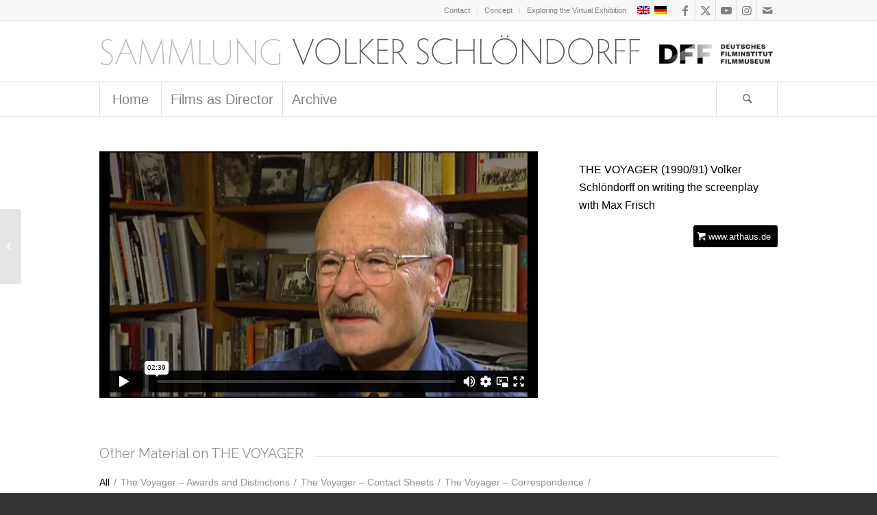

--- FILE ---
content_type: text/html; charset=UTF-8
request_url: https://schloendorff.deutsches-filminstitut.de/en/sammlung/video-script-writing-the-voyager/
body_size: 31359
content:
<!DOCTYPE html>
<html lang="en-US" class="html_stretched responsive av-preloader-active av-preloader-enabled  html_header_top html_logo_left html_bottom_nav_header html_menu_left html_slim html_header_sticky_disabled html_header_shrinking_disabled html_header_topbar_active html_mobile_menu_phone html_header_searchicon html_content_align_center html_header_unstick_top_disabled html_header_stretch_disabled html_av-submenu-hidden html_av-submenu-display-click html_av-overlay-side html_av-overlay-side-classic html_av-submenu-noclone html_entry_id_8159 av-cookies-no-cookie-consent av-no-preview av-default-lightbox html_text_menu_active av-mobile-menu-switch-default">
<head>
<meta charset="UTF-8" />


<!-- mobile setting -->
<meta name="viewport" content="width=device-width, initial-scale=1">

<!-- Scripts/CSS and wp_head hook -->
<meta name='robots' content='index, follow, max-image-preview:large, max-snippet:-1, max-video-preview:-1' />
<link rel="alternate" hreflang="en-us" href="https://schloendorff.deutsches-filminstitut.de/en/sammlung/video-script-writing-the-voyager/" />
<link rel="alternate" hreflang="de-de" href="https://schloendorff.deutsches-filminstitut.de/sammlung/video-drehbuchschreiben-homo-faber/" />
<link rel="alternate" hreflang="x-default" href="https://schloendorff.deutsches-filminstitut.de/sammlung/video-drehbuchschreiben-homo-faber/" />

	<!-- This site is optimized with the Yoast SEO plugin v26.1.1 - https://yoast.com/wordpress/plugins/seo/ -->
	<title>THE VOYAGER // Video / Script Writing - Sammlung Volker Schlöndorff</title>
	<link rel="canonical" href="https://schloendorff.deutsches-filminstitut.de/sammlung/video-drehbuchschreiben-homo-faber/" />
	<meta property="og:locale" content="en_US" />
	<meta property="og:type" content="article" />
	<meta property="og:title" content="THE VOYAGER // Video / Script Writing - Sammlung Volker Schlöndorff" />
	<meta property="og:url" content="https://schloendorff.deutsches-filminstitut.de/sammlung/video-drehbuchschreiben-homo-faber/" />
	<meta property="og:site_name" content="Sammlung Volker Schlöndorff" />
	<meta property="article:modified_time" content="2016-08-10T10:55:12+00:00" />
	<meta property="og:image" content="https://schloendorff.deutsches-filminstitut.de/medien/2014/03/homo-faber-drehbuchschreiben-650px.jpg" />
	<meta property="og:image:width" content="650" />
	<meta property="og:image:height" content="400" />
	<meta property="og:image:type" content="image/jpeg" />
	<meta name="twitter:card" content="summary_large_image" />
	<meta name="twitter:label1" content="Est. reading time" />
	<meta name="twitter:data1" content="1 minute" />
	<script type="application/ld+json" class="yoast-schema-graph">{"@context":"https://schema.org","@graph":[{"@type":"WebPage","@id":"https://schloendorff.deutsches-filminstitut.de/sammlung/video-drehbuchschreiben-homo-faber/","url":"https://schloendorff.deutsches-filminstitut.de/sammlung/video-drehbuchschreiben-homo-faber/","name":"THE VOYAGER // Video / Script Writing - Sammlung Volker Schlöndorff","isPartOf":{"@id":"https://schloendorff.deutsches-filminstitut.de/#website"},"primaryImageOfPage":{"@id":"https://schloendorff.deutsches-filminstitut.de/sammlung/video-drehbuchschreiben-homo-faber/#primaryimage"},"image":{"@id":"https://schloendorff.deutsches-filminstitut.de/sammlung/video-drehbuchschreiben-homo-faber/#primaryimage"},"thumbnailUrl":"https://schloendorff.deutsches-filminstitut.de/medien/2014/03/homo-faber-drehbuchschreiben-650px.jpg","datePublished":"2015-09-03T13:55:59+00:00","dateModified":"2016-08-10T10:55:12+00:00","breadcrumb":{"@id":"https://schloendorff.deutsches-filminstitut.de/sammlung/video-drehbuchschreiben-homo-faber/#breadcrumb"},"inLanguage":"en-US","potentialAction":[{"@type":"ReadAction","target":["https://schloendorff.deutsches-filminstitut.de/sammlung/video-drehbuchschreiben-homo-faber/"]}]},{"@type":"ImageObject","inLanguage":"en-US","@id":"https://schloendorff.deutsches-filminstitut.de/sammlung/video-drehbuchschreiben-homo-faber/#primaryimage","url":"https://schloendorff.deutsches-filminstitut.de/medien/2014/03/homo-faber-drehbuchschreiben-650px.jpg","contentUrl":"https://schloendorff.deutsches-filminstitut.de/medien/2014/03/homo-faber-drehbuchschreiben-650px.jpg","width":650,"height":400},{"@type":"BreadcrumbList","@id":"https://schloendorff.deutsches-filminstitut.de/sammlung/video-drehbuchschreiben-homo-faber/#breadcrumb","itemListElement":[{"@type":"ListItem","position":1,"name":"Startseite","item":"https://schloendorff.deutsches-filminstitut.de/home/"},{"@type":"ListItem","position":2,"name":"THE VOYAGER // Video / Script Writing"}]},{"@type":"WebSite","@id":"https://schloendorff.deutsches-filminstitut.de/#website","url":"https://schloendorff.deutsches-filminstitut.de/","name":"Sammlung Volker Schlöndorff","description":"Eine virtuelle Ausstellung des Deutschen Filminstituts","publisher":{"@id":"https://schloendorff.deutsches-filminstitut.de/#organization"},"potentialAction":[{"@type":"SearchAction","target":{"@type":"EntryPoint","urlTemplate":"https://schloendorff.deutsches-filminstitut.de/?s={search_term_string}"},"query-input":{"@type":"PropertyValueSpecification","valueRequired":true,"valueName":"search_term_string"}}],"inLanguage":"en-US"},{"@type":"Organization","@id":"https://schloendorff.deutsches-filminstitut.de/#organization","name":"Sammlung Volker Schlöndorff","url":"https://schloendorff.deutsches-filminstitut.de/","logo":{"@type":"ImageObject","inLanguage":"en-US","@id":"https://schloendorff.deutsches-filminstitut.de/#/schema/logo/image/","url":"https://schloendorff.deutsches-filminstitut.de/medien/2023/01/cropped-dff-512x512px.png","contentUrl":"https://schloendorff.deutsches-filminstitut.de/medien/2023/01/cropped-dff-512x512px.png","width":512,"height":512,"caption":"Sammlung Volker Schlöndorff"},"image":{"@id":"https://schloendorff.deutsches-filminstitut.de/#/schema/logo/image/"}}]}</script>
	<!-- / Yoast SEO plugin. -->


<link rel="alternate" type="application/rss+xml" title="Sammlung Volker Schlöndorff &raquo; Feed" href="https://schloendorff.deutsches-filminstitut.de/en/feed/" />
<link rel="alternate" type="application/rss+xml" title="Sammlung Volker Schlöndorff &raquo; Comments Feed" href="https://schloendorff.deutsches-filminstitut.de/en/comments/feed/" />
<link rel="alternate" title="oEmbed (JSON)" type="application/json+oembed" href="https://schloendorff.deutsches-filminstitut.de/en/wp-json/oembed/1.0/embed?url=https%3A%2F%2Fschloendorff.deutsches-filminstitut.de%2Fen%2Fsammlung%2Fvideo-script-writing-the-voyager%2F" />
<link rel="alternate" title="oEmbed (XML)" type="text/xml+oembed" href="https://schloendorff.deutsches-filminstitut.de/en/wp-json/oembed/1.0/embed?url=https%3A%2F%2Fschloendorff.deutsches-filminstitut.de%2Fen%2Fsammlung%2Fvideo-script-writing-the-voyager%2F&#038;format=xml" />

<!-- google webfont font replacement -->

			<script type='text/javascript'>

				(function() {

					/*	check if webfonts are disabled by user setting via cookie - or user must opt in.	*/
					var html = document.getElementsByTagName('html')[0];
					var cookie_check = html.className.indexOf('av-cookies-needs-opt-in') >= 0 || html.className.indexOf('av-cookies-can-opt-out') >= 0;
					var allow_continue = true;
					var silent_accept_cookie = html.className.indexOf('av-cookies-user-silent-accept') >= 0;

					if( cookie_check && ! silent_accept_cookie )
					{
						if( ! document.cookie.match(/aviaCookieConsent/) || html.className.indexOf('av-cookies-session-refused') >= 0 )
						{
							allow_continue = false;
						}
						else
						{
							if( ! document.cookie.match(/aviaPrivacyRefuseCookiesHideBar/) )
							{
								allow_continue = false;
							}
							else if( ! document.cookie.match(/aviaPrivacyEssentialCookiesEnabled/) )
							{
								allow_continue = false;
							}
							else if( document.cookie.match(/aviaPrivacyGoogleWebfontsDisabled/) )
							{
								allow_continue = false;
							}
						}
					}

					if( allow_continue )
					{
						var f = document.createElement('link');

						f.type 	= 'text/css';
						f.rel 	= 'stylesheet';
						f.href 	= 'https://fonts.googleapis.com/css?family=Raleway&display=auto';
						f.id 	= 'avia-google-webfont';

						document.getElementsByTagName('head')[0].appendChild(f);
					}
				})();

			</script>
			<style id='wp-img-auto-sizes-contain-inline-css' type='text/css'>
img:is([sizes=auto i],[sizes^="auto," i]){contain-intrinsic-size:3000px 1500px}
/*# sourceURL=wp-img-auto-sizes-contain-inline-css */
</style>
<link rel='stylesheet' id='avia-grid-css' href='https://schloendorff.deutsches-filminstitut.de/wp-content/themes/enfold/css/grid.css?ver=5.6.10' type='text/css' media='all' />
<link rel='stylesheet' id='avia-base-css' href='https://schloendorff.deutsches-filminstitut.de/wp-content/themes/enfold/css/base.css?ver=5.6.10' type='text/css' media='all' />
<link rel='stylesheet' id='avia-layout-css' href='https://schloendorff.deutsches-filminstitut.de/wp-content/themes/enfold/css/layout.css?ver=5.6.10' type='text/css' media='all' />
<link rel='stylesheet' id='avia-module-audioplayer-css' href='https://schloendorff.deutsches-filminstitut.de/wp-content/themes/enfold/config-templatebuilder/avia-shortcodes/audio-player/audio-player.css?ver=5.6.10' type='text/css' media='all' />
<link rel='stylesheet' id='avia-module-blog-css' href='https://schloendorff.deutsches-filminstitut.de/wp-content/themes/enfold/config-templatebuilder/avia-shortcodes/blog/blog.css?ver=5.6.10' type='text/css' media='all' />
<link rel='stylesheet' id='avia-module-postslider-css' href='https://schloendorff.deutsches-filminstitut.de/wp-content/themes/enfold/config-templatebuilder/avia-shortcodes/postslider/postslider.css?ver=5.6.10' type='text/css' media='all' />
<link rel='stylesheet' id='avia-module-button-css' href='https://schloendorff.deutsches-filminstitut.de/wp-content/themes/enfold/config-templatebuilder/avia-shortcodes/buttons/buttons.css?ver=5.6.10' type='text/css' media='all' />
<link rel='stylesheet' id='avia-module-buttonrow-css' href='https://schloendorff.deutsches-filminstitut.de/wp-content/themes/enfold/config-templatebuilder/avia-shortcodes/buttonrow/buttonrow.css?ver=5.6.10' type='text/css' media='all' />
<link rel='stylesheet' id='avia-module-button-fullwidth-css' href='https://schloendorff.deutsches-filminstitut.de/wp-content/themes/enfold/config-templatebuilder/avia-shortcodes/buttons_fullwidth/buttons_fullwidth.css?ver=5.6.10' type='text/css' media='all' />
<link rel='stylesheet' id='avia-module-catalogue-css' href='https://schloendorff.deutsches-filminstitut.de/wp-content/themes/enfold/config-templatebuilder/avia-shortcodes/catalogue/catalogue.css?ver=5.6.10' type='text/css' media='all' />
<link rel='stylesheet' id='avia-module-comments-css' href='https://schloendorff.deutsches-filminstitut.de/wp-content/themes/enfold/config-templatebuilder/avia-shortcodes/comments/comments.css?ver=5.6.10' type='text/css' media='all' />
<link rel='stylesheet' id='avia-module-contact-css' href='https://schloendorff.deutsches-filminstitut.de/wp-content/themes/enfold/config-templatebuilder/avia-shortcodes/contact/contact.css?ver=5.6.10' type='text/css' media='all' />
<link rel='stylesheet' id='avia-module-slideshow-css' href='https://schloendorff.deutsches-filminstitut.de/wp-content/themes/enfold/config-templatebuilder/avia-shortcodes/slideshow/slideshow.css?ver=5.6.10' type='text/css' media='all' />
<link rel='stylesheet' id='avia-module-slideshow-contentpartner-css' href='https://schloendorff.deutsches-filminstitut.de/wp-content/themes/enfold/config-templatebuilder/avia-shortcodes/contentslider/contentslider.css?ver=5.6.10' type='text/css' media='all' />
<link rel='stylesheet' id='avia-module-countdown-css' href='https://schloendorff.deutsches-filminstitut.de/wp-content/themes/enfold/config-templatebuilder/avia-shortcodes/countdown/countdown.css?ver=5.6.10' type='text/css' media='all' />
<link rel='stylesheet' id='avia-module-gallery-css' href='https://schloendorff.deutsches-filminstitut.de/wp-content/themes/enfold/config-templatebuilder/avia-shortcodes/gallery/gallery.css?ver=5.6.10' type='text/css' media='all' />
<link rel='stylesheet' id='avia-module-gallery-hor-css' href='https://schloendorff.deutsches-filminstitut.de/wp-content/themes/enfold/config-templatebuilder/avia-shortcodes/gallery_horizontal/gallery_horizontal.css?ver=5.6.10' type='text/css' media='all' />
<link rel='stylesheet' id='avia-module-maps-css' href='https://schloendorff.deutsches-filminstitut.de/wp-content/themes/enfold/config-templatebuilder/avia-shortcodes/google_maps/google_maps.css?ver=5.6.10' type='text/css' media='all' />
<link rel='stylesheet' id='avia-module-gridrow-css' href='https://schloendorff.deutsches-filminstitut.de/wp-content/themes/enfold/config-templatebuilder/avia-shortcodes/grid_row/grid_row.css?ver=5.6.10' type='text/css' media='all' />
<link rel='stylesheet' id='avia-module-heading-css' href='https://schloendorff.deutsches-filminstitut.de/wp-content/themes/enfold/config-templatebuilder/avia-shortcodes/heading/heading.css?ver=5.6.10' type='text/css' media='all' />
<link rel='stylesheet' id='avia-module-rotator-css' href='https://schloendorff.deutsches-filminstitut.de/wp-content/themes/enfold/config-templatebuilder/avia-shortcodes/headline_rotator/headline_rotator.css?ver=5.6.10' type='text/css' media='all' />
<link rel='stylesheet' id='avia-module-hr-css' href='https://schloendorff.deutsches-filminstitut.de/wp-content/themes/enfold/config-templatebuilder/avia-shortcodes/hr/hr.css?ver=5.6.10' type='text/css' media='all' />
<link rel='stylesheet' id='avia-module-icon-css' href='https://schloendorff.deutsches-filminstitut.de/wp-content/themes/enfold/config-templatebuilder/avia-shortcodes/icon/icon.css?ver=5.6.10' type='text/css' media='all' />
<link rel='stylesheet' id='avia-module-icon-circles-css' href='https://schloendorff.deutsches-filminstitut.de/wp-content/themes/enfold/config-templatebuilder/avia-shortcodes/icon_circles/icon_circles.css?ver=5.6.10' type='text/css' media='all' />
<link rel='stylesheet' id='avia-module-iconbox-css' href='https://schloendorff.deutsches-filminstitut.de/wp-content/themes/enfold/config-templatebuilder/avia-shortcodes/iconbox/iconbox.css?ver=5.6.10' type='text/css' media='all' />
<link rel='stylesheet' id='avia-module-icongrid-css' href='https://schloendorff.deutsches-filminstitut.de/wp-content/themes/enfold/config-templatebuilder/avia-shortcodes/icongrid/icongrid.css?ver=5.6.10' type='text/css' media='all' />
<link rel='stylesheet' id='avia-module-iconlist-css' href='https://schloendorff.deutsches-filminstitut.de/wp-content/themes/enfold/config-templatebuilder/avia-shortcodes/iconlist/iconlist.css?ver=5.6.10' type='text/css' media='all' />
<link rel='stylesheet' id='avia-module-image-css' href='https://schloendorff.deutsches-filminstitut.de/wp-content/themes/enfold/config-templatebuilder/avia-shortcodes/image/image.css?ver=5.6.10' type='text/css' media='all' />
<link rel='stylesheet' id='avia-module-image-diff-css' href='https://schloendorff.deutsches-filminstitut.de/wp-content/themes/enfold/config-templatebuilder/avia-shortcodes/image_diff/image_diff.css?ver=5.6.10' type='text/css' media='all' />
<link rel='stylesheet' id='avia-module-hotspot-css' href='https://schloendorff.deutsches-filminstitut.de/wp-content/themes/enfold/config-templatebuilder/avia-shortcodes/image_hotspots/image_hotspots.css?ver=5.6.10' type='text/css' media='all' />
<link rel='stylesheet' id='avia-module-sc-lottie-animation-css' href='https://schloendorff.deutsches-filminstitut.de/wp-content/themes/enfold/config-templatebuilder/avia-shortcodes/lottie_animation/lottie_animation.css?ver=5.6.10' type='text/css' media='all' />
<link rel='stylesheet' id='avia-module-magazine-css' href='https://schloendorff.deutsches-filminstitut.de/wp-content/themes/enfold/config-templatebuilder/avia-shortcodes/magazine/magazine.css?ver=5.6.10' type='text/css' media='all' />
<link rel='stylesheet' id='avia-module-masonry-css' href='https://schloendorff.deutsches-filminstitut.de/wp-content/themes/enfold/config-templatebuilder/avia-shortcodes/masonry_entries/masonry_entries.css?ver=5.6.10' type='text/css' media='all' />
<link rel='stylesheet' id='avia-siteloader-css' href='https://schloendorff.deutsches-filminstitut.de/wp-content/themes/enfold/css/avia-snippet-site-preloader.css?ver=5.6.10' type='text/css' media='all' />
<link rel='stylesheet' id='avia-module-menu-css' href='https://schloendorff.deutsches-filminstitut.de/wp-content/themes/enfold/config-templatebuilder/avia-shortcodes/menu/menu.css?ver=5.6.10' type='text/css' media='all' />
<link rel='stylesheet' id='avia-module-notification-css' href='https://schloendorff.deutsches-filminstitut.de/wp-content/themes/enfold/config-templatebuilder/avia-shortcodes/notification/notification.css?ver=5.6.10' type='text/css' media='all' />
<link rel='stylesheet' id='avia-module-numbers-css' href='https://schloendorff.deutsches-filminstitut.de/wp-content/themes/enfold/config-templatebuilder/avia-shortcodes/numbers/numbers.css?ver=5.6.10' type='text/css' media='all' />
<link rel='stylesheet' id='avia-module-portfolio-css' href='https://schloendorff.deutsches-filminstitut.de/wp-content/themes/enfold/config-templatebuilder/avia-shortcodes/portfolio/portfolio.css?ver=5.6.10' type='text/css' media='all' />
<link rel='stylesheet' id='avia-module-post-metadata-css' href='https://schloendorff.deutsches-filminstitut.de/wp-content/themes/enfold/config-templatebuilder/avia-shortcodes/post_metadata/post_metadata.css?ver=5.6.10' type='text/css' media='all' />
<link rel='stylesheet' id='avia-module-progress-bar-css' href='https://schloendorff.deutsches-filminstitut.de/wp-content/themes/enfold/config-templatebuilder/avia-shortcodes/progressbar/progressbar.css?ver=5.6.10' type='text/css' media='all' />
<link rel='stylesheet' id='avia-module-promobox-css' href='https://schloendorff.deutsches-filminstitut.de/wp-content/themes/enfold/config-templatebuilder/avia-shortcodes/promobox/promobox.css?ver=5.6.10' type='text/css' media='all' />
<link rel='stylesheet' id='avia-sc-search-css' href='https://schloendorff.deutsches-filminstitut.de/wp-content/themes/enfold/config-templatebuilder/avia-shortcodes/search/search.css?ver=5.6.10' type='text/css' media='all' />
<link rel='stylesheet' id='avia-module-slideshow-accordion-css' href='https://schloendorff.deutsches-filminstitut.de/wp-content/themes/enfold/config-templatebuilder/avia-shortcodes/slideshow_accordion/slideshow_accordion.css?ver=5.6.10' type='text/css' media='all' />
<link rel='stylesheet' id='avia-module-slideshow-feature-image-css' href='https://schloendorff.deutsches-filminstitut.de/wp-content/themes/enfold/config-templatebuilder/avia-shortcodes/slideshow_feature_image/slideshow_feature_image.css?ver=5.6.10' type='text/css' media='all' />
<link rel='stylesheet' id='avia-module-slideshow-fullsize-css' href='https://schloendorff.deutsches-filminstitut.de/wp-content/themes/enfold/config-templatebuilder/avia-shortcodes/slideshow_fullsize/slideshow_fullsize.css?ver=5.6.10' type='text/css' media='all' />
<link rel='stylesheet' id='avia-module-slideshow-fullscreen-css' href='https://schloendorff.deutsches-filminstitut.de/wp-content/themes/enfold/config-templatebuilder/avia-shortcodes/slideshow_fullscreen/slideshow_fullscreen.css?ver=5.6.10' type='text/css' media='all' />
<link rel='stylesheet' id='avia-module-slideshow-ls-css' href='https://schloendorff.deutsches-filminstitut.de/wp-content/themes/enfold/config-templatebuilder/avia-shortcodes/slideshow_layerslider/slideshow_layerslider.css?ver=5.6.10' type='text/css' media='all' />
<link rel='stylesheet' id='avia-module-social-css' href='https://schloendorff.deutsches-filminstitut.de/wp-content/themes/enfold/config-templatebuilder/avia-shortcodes/social_share/social_share.css?ver=5.6.10' type='text/css' media='all' />
<link rel='stylesheet' id='avia-module-tabsection-css' href='https://schloendorff.deutsches-filminstitut.de/wp-content/themes/enfold/config-templatebuilder/avia-shortcodes/tab_section/tab_section.css?ver=5.6.10' type='text/css' media='all' />
<link rel='stylesheet' id='avia-module-table-css' href='https://schloendorff.deutsches-filminstitut.de/wp-content/themes/enfold/config-templatebuilder/avia-shortcodes/table/table.css?ver=5.6.10' type='text/css' media='all' />
<link rel='stylesheet' id='avia-module-tabs-css' href='https://schloendorff.deutsches-filminstitut.de/wp-content/themes/enfold/config-templatebuilder/avia-shortcodes/tabs/tabs.css?ver=5.6.10' type='text/css' media='all' />
<link rel='stylesheet' id='avia-module-team-css' href='https://schloendorff.deutsches-filminstitut.de/wp-content/themes/enfold/config-templatebuilder/avia-shortcodes/team/team.css?ver=5.6.10' type='text/css' media='all' />
<link rel='stylesheet' id='avia-module-testimonials-css' href='https://schloendorff.deutsches-filminstitut.de/wp-content/themes/enfold/config-templatebuilder/avia-shortcodes/testimonials/testimonials.css?ver=5.6.10' type='text/css' media='all' />
<link rel='stylesheet' id='avia-module-timeline-css' href='https://schloendorff.deutsches-filminstitut.de/wp-content/themes/enfold/config-templatebuilder/avia-shortcodes/timeline/timeline.css?ver=5.6.10' type='text/css' media='all' />
<link rel='stylesheet' id='avia-module-toggles-css' href='https://schloendorff.deutsches-filminstitut.de/wp-content/themes/enfold/config-templatebuilder/avia-shortcodes/toggles/toggles.css?ver=5.6.10' type='text/css' media='all' />
<link rel='stylesheet' id='avia-module-video-css' href='https://schloendorff.deutsches-filminstitut.de/wp-content/themes/enfold/config-templatebuilder/avia-shortcodes/video/video.css?ver=5.6.10' type='text/css' media='all' />
<style id='wp-emoji-styles-inline-css' type='text/css'>

	img.wp-smiley, img.emoji {
		display: inline !important;
		border: none !important;
		box-shadow: none !important;
		height: 1em !important;
		width: 1em !important;
		margin: 0 0.07em !important;
		vertical-align: -0.1em !important;
		background: none !important;
		padding: 0 !important;
	}
/*# sourceURL=wp-emoji-styles-inline-css */
</style>
<link rel='stylesheet' id='wp-block-library-css' href='https://schloendorff.deutsches-filminstitut.de/wp-includes/css/dist/block-library/style.min.css?ver=6.9' type='text/css' media='all' />
<style id='global-styles-inline-css' type='text/css'>
:root{--wp--preset--aspect-ratio--square: 1;--wp--preset--aspect-ratio--4-3: 4/3;--wp--preset--aspect-ratio--3-4: 3/4;--wp--preset--aspect-ratio--3-2: 3/2;--wp--preset--aspect-ratio--2-3: 2/3;--wp--preset--aspect-ratio--16-9: 16/9;--wp--preset--aspect-ratio--9-16: 9/16;--wp--preset--color--black: #000000;--wp--preset--color--cyan-bluish-gray: #abb8c3;--wp--preset--color--white: #ffffff;--wp--preset--color--pale-pink: #f78da7;--wp--preset--color--vivid-red: #cf2e2e;--wp--preset--color--luminous-vivid-orange: #ff6900;--wp--preset--color--luminous-vivid-amber: #fcb900;--wp--preset--color--light-green-cyan: #7bdcb5;--wp--preset--color--vivid-green-cyan: #00d084;--wp--preset--color--pale-cyan-blue: #8ed1fc;--wp--preset--color--vivid-cyan-blue: #0693e3;--wp--preset--color--vivid-purple: #9b51e0;--wp--preset--color--metallic-red: #b02b2c;--wp--preset--color--maximum-yellow-red: #edae44;--wp--preset--color--yellow-sun: #eeee22;--wp--preset--color--palm-leaf: #83a846;--wp--preset--color--aero: #7bb0e7;--wp--preset--color--old-lavender: #745f7e;--wp--preset--color--steel-teal: #5f8789;--wp--preset--color--raspberry-pink: #d65799;--wp--preset--color--medium-turquoise: #4ecac2;--wp--preset--gradient--vivid-cyan-blue-to-vivid-purple: linear-gradient(135deg,rgb(6,147,227) 0%,rgb(155,81,224) 100%);--wp--preset--gradient--light-green-cyan-to-vivid-green-cyan: linear-gradient(135deg,rgb(122,220,180) 0%,rgb(0,208,130) 100%);--wp--preset--gradient--luminous-vivid-amber-to-luminous-vivid-orange: linear-gradient(135deg,rgb(252,185,0) 0%,rgb(255,105,0) 100%);--wp--preset--gradient--luminous-vivid-orange-to-vivid-red: linear-gradient(135deg,rgb(255,105,0) 0%,rgb(207,46,46) 100%);--wp--preset--gradient--very-light-gray-to-cyan-bluish-gray: linear-gradient(135deg,rgb(238,238,238) 0%,rgb(169,184,195) 100%);--wp--preset--gradient--cool-to-warm-spectrum: linear-gradient(135deg,rgb(74,234,220) 0%,rgb(151,120,209) 20%,rgb(207,42,186) 40%,rgb(238,44,130) 60%,rgb(251,105,98) 80%,rgb(254,248,76) 100%);--wp--preset--gradient--blush-light-purple: linear-gradient(135deg,rgb(255,206,236) 0%,rgb(152,150,240) 100%);--wp--preset--gradient--blush-bordeaux: linear-gradient(135deg,rgb(254,205,165) 0%,rgb(254,45,45) 50%,rgb(107,0,62) 100%);--wp--preset--gradient--luminous-dusk: linear-gradient(135deg,rgb(255,203,112) 0%,rgb(199,81,192) 50%,rgb(65,88,208) 100%);--wp--preset--gradient--pale-ocean: linear-gradient(135deg,rgb(255,245,203) 0%,rgb(182,227,212) 50%,rgb(51,167,181) 100%);--wp--preset--gradient--electric-grass: linear-gradient(135deg,rgb(202,248,128) 0%,rgb(113,206,126) 100%);--wp--preset--gradient--midnight: linear-gradient(135deg,rgb(2,3,129) 0%,rgb(40,116,252) 100%);--wp--preset--font-size--small: 1rem;--wp--preset--font-size--medium: 1.125rem;--wp--preset--font-size--large: 1.75rem;--wp--preset--font-size--x-large: clamp(1.75rem, 3vw, 2.25rem);--wp--preset--spacing--20: 0.44rem;--wp--preset--spacing--30: 0.67rem;--wp--preset--spacing--40: 1rem;--wp--preset--spacing--50: 1.5rem;--wp--preset--spacing--60: 2.25rem;--wp--preset--spacing--70: 3.38rem;--wp--preset--spacing--80: 5.06rem;--wp--preset--shadow--natural: 6px 6px 9px rgba(0, 0, 0, 0.2);--wp--preset--shadow--deep: 12px 12px 50px rgba(0, 0, 0, 0.4);--wp--preset--shadow--sharp: 6px 6px 0px rgba(0, 0, 0, 0.2);--wp--preset--shadow--outlined: 6px 6px 0px -3px rgb(255, 255, 255), 6px 6px rgb(0, 0, 0);--wp--preset--shadow--crisp: 6px 6px 0px rgb(0, 0, 0);}:root { --wp--style--global--content-size: 800px;--wp--style--global--wide-size: 1130px; }:where(body) { margin: 0; }.wp-site-blocks > .alignleft { float: left; margin-right: 2em; }.wp-site-blocks > .alignright { float: right; margin-left: 2em; }.wp-site-blocks > .aligncenter { justify-content: center; margin-left: auto; margin-right: auto; }:where(.is-layout-flex){gap: 0.5em;}:where(.is-layout-grid){gap: 0.5em;}.is-layout-flow > .alignleft{float: left;margin-inline-start: 0;margin-inline-end: 2em;}.is-layout-flow > .alignright{float: right;margin-inline-start: 2em;margin-inline-end: 0;}.is-layout-flow > .aligncenter{margin-left: auto !important;margin-right: auto !important;}.is-layout-constrained > .alignleft{float: left;margin-inline-start: 0;margin-inline-end: 2em;}.is-layout-constrained > .alignright{float: right;margin-inline-start: 2em;margin-inline-end: 0;}.is-layout-constrained > .aligncenter{margin-left: auto !important;margin-right: auto !important;}.is-layout-constrained > :where(:not(.alignleft):not(.alignright):not(.alignfull)){max-width: var(--wp--style--global--content-size);margin-left: auto !important;margin-right: auto !important;}.is-layout-constrained > .alignwide{max-width: var(--wp--style--global--wide-size);}body .is-layout-flex{display: flex;}.is-layout-flex{flex-wrap: wrap;align-items: center;}.is-layout-flex > :is(*, div){margin: 0;}body .is-layout-grid{display: grid;}.is-layout-grid > :is(*, div){margin: 0;}body{padding-top: 0px;padding-right: 0px;padding-bottom: 0px;padding-left: 0px;}a:where(:not(.wp-element-button)){text-decoration: underline;}:root :where(.wp-element-button, .wp-block-button__link){background-color: #32373c;border-width: 0;color: #fff;font-family: inherit;font-size: inherit;font-style: inherit;font-weight: inherit;letter-spacing: inherit;line-height: inherit;padding-top: calc(0.667em + 2px);padding-right: calc(1.333em + 2px);padding-bottom: calc(0.667em + 2px);padding-left: calc(1.333em + 2px);text-decoration: none;text-transform: inherit;}.has-black-color{color: var(--wp--preset--color--black) !important;}.has-cyan-bluish-gray-color{color: var(--wp--preset--color--cyan-bluish-gray) !important;}.has-white-color{color: var(--wp--preset--color--white) !important;}.has-pale-pink-color{color: var(--wp--preset--color--pale-pink) !important;}.has-vivid-red-color{color: var(--wp--preset--color--vivid-red) !important;}.has-luminous-vivid-orange-color{color: var(--wp--preset--color--luminous-vivid-orange) !important;}.has-luminous-vivid-amber-color{color: var(--wp--preset--color--luminous-vivid-amber) !important;}.has-light-green-cyan-color{color: var(--wp--preset--color--light-green-cyan) !important;}.has-vivid-green-cyan-color{color: var(--wp--preset--color--vivid-green-cyan) !important;}.has-pale-cyan-blue-color{color: var(--wp--preset--color--pale-cyan-blue) !important;}.has-vivid-cyan-blue-color{color: var(--wp--preset--color--vivid-cyan-blue) !important;}.has-vivid-purple-color{color: var(--wp--preset--color--vivid-purple) !important;}.has-metallic-red-color{color: var(--wp--preset--color--metallic-red) !important;}.has-maximum-yellow-red-color{color: var(--wp--preset--color--maximum-yellow-red) !important;}.has-yellow-sun-color{color: var(--wp--preset--color--yellow-sun) !important;}.has-palm-leaf-color{color: var(--wp--preset--color--palm-leaf) !important;}.has-aero-color{color: var(--wp--preset--color--aero) !important;}.has-old-lavender-color{color: var(--wp--preset--color--old-lavender) !important;}.has-steel-teal-color{color: var(--wp--preset--color--steel-teal) !important;}.has-raspberry-pink-color{color: var(--wp--preset--color--raspberry-pink) !important;}.has-medium-turquoise-color{color: var(--wp--preset--color--medium-turquoise) !important;}.has-black-background-color{background-color: var(--wp--preset--color--black) !important;}.has-cyan-bluish-gray-background-color{background-color: var(--wp--preset--color--cyan-bluish-gray) !important;}.has-white-background-color{background-color: var(--wp--preset--color--white) !important;}.has-pale-pink-background-color{background-color: var(--wp--preset--color--pale-pink) !important;}.has-vivid-red-background-color{background-color: var(--wp--preset--color--vivid-red) !important;}.has-luminous-vivid-orange-background-color{background-color: var(--wp--preset--color--luminous-vivid-orange) !important;}.has-luminous-vivid-amber-background-color{background-color: var(--wp--preset--color--luminous-vivid-amber) !important;}.has-light-green-cyan-background-color{background-color: var(--wp--preset--color--light-green-cyan) !important;}.has-vivid-green-cyan-background-color{background-color: var(--wp--preset--color--vivid-green-cyan) !important;}.has-pale-cyan-blue-background-color{background-color: var(--wp--preset--color--pale-cyan-blue) !important;}.has-vivid-cyan-blue-background-color{background-color: var(--wp--preset--color--vivid-cyan-blue) !important;}.has-vivid-purple-background-color{background-color: var(--wp--preset--color--vivid-purple) !important;}.has-metallic-red-background-color{background-color: var(--wp--preset--color--metallic-red) !important;}.has-maximum-yellow-red-background-color{background-color: var(--wp--preset--color--maximum-yellow-red) !important;}.has-yellow-sun-background-color{background-color: var(--wp--preset--color--yellow-sun) !important;}.has-palm-leaf-background-color{background-color: var(--wp--preset--color--palm-leaf) !important;}.has-aero-background-color{background-color: var(--wp--preset--color--aero) !important;}.has-old-lavender-background-color{background-color: var(--wp--preset--color--old-lavender) !important;}.has-steel-teal-background-color{background-color: var(--wp--preset--color--steel-teal) !important;}.has-raspberry-pink-background-color{background-color: var(--wp--preset--color--raspberry-pink) !important;}.has-medium-turquoise-background-color{background-color: var(--wp--preset--color--medium-turquoise) !important;}.has-black-border-color{border-color: var(--wp--preset--color--black) !important;}.has-cyan-bluish-gray-border-color{border-color: var(--wp--preset--color--cyan-bluish-gray) !important;}.has-white-border-color{border-color: var(--wp--preset--color--white) !important;}.has-pale-pink-border-color{border-color: var(--wp--preset--color--pale-pink) !important;}.has-vivid-red-border-color{border-color: var(--wp--preset--color--vivid-red) !important;}.has-luminous-vivid-orange-border-color{border-color: var(--wp--preset--color--luminous-vivid-orange) !important;}.has-luminous-vivid-amber-border-color{border-color: var(--wp--preset--color--luminous-vivid-amber) !important;}.has-light-green-cyan-border-color{border-color: var(--wp--preset--color--light-green-cyan) !important;}.has-vivid-green-cyan-border-color{border-color: var(--wp--preset--color--vivid-green-cyan) !important;}.has-pale-cyan-blue-border-color{border-color: var(--wp--preset--color--pale-cyan-blue) !important;}.has-vivid-cyan-blue-border-color{border-color: var(--wp--preset--color--vivid-cyan-blue) !important;}.has-vivid-purple-border-color{border-color: var(--wp--preset--color--vivid-purple) !important;}.has-metallic-red-border-color{border-color: var(--wp--preset--color--metallic-red) !important;}.has-maximum-yellow-red-border-color{border-color: var(--wp--preset--color--maximum-yellow-red) !important;}.has-yellow-sun-border-color{border-color: var(--wp--preset--color--yellow-sun) !important;}.has-palm-leaf-border-color{border-color: var(--wp--preset--color--palm-leaf) !important;}.has-aero-border-color{border-color: var(--wp--preset--color--aero) !important;}.has-old-lavender-border-color{border-color: var(--wp--preset--color--old-lavender) !important;}.has-steel-teal-border-color{border-color: var(--wp--preset--color--steel-teal) !important;}.has-raspberry-pink-border-color{border-color: var(--wp--preset--color--raspberry-pink) !important;}.has-medium-turquoise-border-color{border-color: var(--wp--preset--color--medium-turquoise) !important;}.has-vivid-cyan-blue-to-vivid-purple-gradient-background{background: var(--wp--preset--gradient--vivid-cyan-blue-to-vivid-purple) !important;}.has-light-green-cyan-to-vivid-green-cyan-gradient-background{background: var(--wp--preset--gradient--light-green-cyan-to-vivid-green-cyan) !important;}.has-luminous-vivid-amber-to-luminous-vivid-orange-gradient-background{background: var(--wp--preset--gradient--luminous-vivid-amber-to-luminous-vivid-orange) !important;}.has-luminous-vivid-orange-to-vivid-red-gradient-background{background: var(--wp--preset--gradient--luminous-vivid-orange-to-vivid-red) !important;}.has-very-light-gray-to-cyan-bluish-gray-gradient-background{background: var(--wp--preset--gradient--very-light-gray-to-cyan-bluish-gray) !important;}.has-cool-to-warm-spectrum-gradient-background{background: var(--wp--preset--gradient--cool-to-warm-spectrum) !important;}.has-blush-light-purple-gradient-background{background: var(--wp--preset--gradient--blush-light-purple) !important;}.has-blush-bordeaux-gradient-background{background: var(--wp--preset--gradient--blush-bordeaux) !important;}.has-luminous-dusk-gradient-background{background: var(--wp--preset--gradient--luminous-dusk) !important;}.has-pale-ocean-gradient-background{background: var(--wp--preset--gradient--pale-ocean) !important;}.has-electric-grass-gradient-background{background: var(--wp--preset--gradient--electric-grass) !important;}.has-midnight-gradient-background{background: var(--wp--preset--gradient--midnight) !important;}.has-small-font-size{font-size: var(--wp--preset--font-size--small) !important;}.has-medium-font-size{font-size: var(--wp--preset--font-size--medium) !important;}.has-large-font-size{font-size: var(--wp--preset--font-size--large) !important;}.has-x-large-font-size{font-size: var(--wp--preset--font-size--x-large) !important;}
/*# sourceURL=global-styles-inline-css */
</style>

<link rel='stylesheet' id='wpml-legacy-horizontal-list-0-css' href='https://schloendorff.deutsches-filminstitut.de/wp-content/plugins/sitepress-multilingual-cms/templates/language-switchers/legacy-list-horizontal/style.min.css?ver=1' type='text/css' media='all' />
<style id='wpml-legacy-horizontal-list-0-inline-css' type='text/css'>
.wpml-ls-statics-shortcode_actions, .wpml-ls-statics-shortcode_actions .wpml-ls-sub-menu, .wpml-ls-statics-shortcode_actions a {border-color:#cdcdcd;}.wpml-ls-statics-shortcode_actions a, .wpml-ls-statics-shortcode_actions .wpml-ls-sub-menu a, .wpml-ls-statics-shortcode_actions .wpml-ls-sub-menu a:link, .wpml-ls-statics-shortcode_actions li:not(.wpml-ls-current-language) .wpml-ls-link, .wpml-ls-statics-shortcode_actions li:not(.wpml-ls-current-language) .wpml-ls-link:link {color:#444444;background-color:#ffffff;}.wpml-ls-statics-shortcode_actions .wpml-ls-sub-menu a:hover,.wpml-ls-statics-shortcode_actions .wpml-ls-sub-menu a:focus, .wpml-ls-statics-shortcode_actions .wpml-ls-sub-menu a:link:hover, .wpml-ls-statics-shortcode_actions .wpml-ls-sub-menu a:link:focus {color:#000000;background-color:#eeeeee;}.wpml-ls-statics-shortcode_actions .wpml-ls-current-language > a {color:#444444;background-color:#ffffff;}.wpml-ls-statics-shortcode_actions .wpml-ls-current-language:hover>a, .wpml-ls-statics-shortcode_actions .wpml-ls-current-language>a:focus {color:#000000;background-color:#eeeeee;}
/*# sourceURL=wpml-legacy-horizontal-list-0-inline-css */
</style>
<link rel='stylesheet' id='avia-scs-css' href='https://schloendorff.deutsches-filminstitut.de/wp-content/themes/enfold/css/shortcodes.css?ver=5.6.10' type='text/css' media='all' />
<link rel='stylesheet' id='avia-fold-unfold-css' href='https://schloendorff.deutsches-filminstitut.de/wp-content/themes/enfold/css/avia-snippet-fold-unfold.css?ver=5.6.10' type='text/css' media='all' />
<link rel='stylesheet' id='avia-popup-css-css' href='https://schloendorff.deutsches-filminstitut.de/wp-content/themes/enfold/js/aviapopup/magnific-popup.min.css?ver=5.6.10' type='text/css' media='screen' />
<link rel='stylesheet' id='avia-lightbox-css' href='https://schloendorff.deutsches-filminstitut.de/wp-content/themes/enfold/css/avia-snippet-lightbox.css?ver=5.6.10' type='text/css' media='screen' />
<link rel='stylesheet' id='avia-widget-css-css' href='https://schloendorff.deutsches-filminstitut.de/wp-content/themes/enfold/css/avia-snippet-widget.css?ver=5.6.10' type='text/css' media='screen' />
<link rel='stylesheet' id='mediaelement-css' href='https://schloendorff.deutsches-filminstitut.de/wp-includes/js/mediaelement/mediaelementplayer-legacy.min.css?ver=4.2.17' type='text/css' media='all' />
<link rel='stylesheet' id='wp-mediaelement-css' href='https://schloendorff.deutsches-filminstitut.de/wp-includes/js/mediaelement/wp-mediaelement.min.css?ver=6.9' type='text/css' media='all' />
<link rel='stylesheet' id='avia-dynamic-css' href='https://schloendorff.deutsches-filminstitut.de/medien/dynamic_avia/enfold_child_en.css?ver=5e3440d56cb89' type='text/css' media='all' />
<link rel='stylesheet' id='avia-custom-css' href='https://schloendorff.deutsches-filminstitut.de/wp-content/themes/enfold/css/custom.css?ver=5.6.10' type='text/css' media='all' />
<link rel='stylesheet' id='avia-style-css' href='https://schloendorff.deutsches-filminstitut.de/wp-content/themes/enfold-child/style.css?ver=5.6.10' type='text/css' media='all' />
<link rel='stylesheet' id='avia-wpml-css' href='https://schloendorff.deutsches-filminstitut.de/wp-content/themes/enfold/config-wpml/wpml-mod.css?ver=5.6.10' type='text/css' media='all' />
<link rel='stylesheet' id='avia-single-post-8159-css' href='https://schloendorff.deutsches-filminstitut.de/medien/dynamic_avia/avia_posts_css/post-8159.css?ver=ver-1765027876' type='text/css' media='all' />
<script type="text/javascript" src="https://schloendorff.deutsches-filminstitut.de/wp-includes/js/jquery/jquery.min.js?ver=3.7.1" id="jquery-core-js"></script>
<script type="text/javascript" src="https://schloendorff.deutsches-filminstitut.de/wp-includes/js/jquery/jquery-migrate.min.js?ver=3.4.1" id="jquery-migrate-js"></script>
<script type="text/javascript" src="https://schloendorff.deutsches-filminstitut.de/wp-content/themes/enfold/js/avia-js.js?ver=5.6.10" id="avia-js-js"></script>
<script type="text/javascript" src="https://schloendorff.deutsches-filminstitut.de/wp-content/themes/enfold/js/avia-compat.js?ver=5.6.10" id="avia-compat-js"></script>
<script type="text/javascript" src="https://schloendorff.deutsches-filminstitut.de/wp-content/plugins/wp-image-zoooom/assets/js/jquery.image_zoom.min.js?ver=1.60" id="image_zoooom-js" defer="defer" data-wp-strategy="defer"></script>
<script type="text/javascript" id="image_zoooom-init-js-extra">
/* <![CDATA[ */
var IZ = {"options":{"lensShape":"round","zoomType":"lens","lensSize":300,"borderSize":1,"borderColour":"#ffffff","cursor":"crosshair","lensFadeIn":1000,"lensFadeOut":1000,"tint":"true","tintColour":"#ffffff","tintOpacity":0.5},"with_woocommerce":"0","exchange_thumbnails":"1","enable_mobile":"0","woo_categories":"0","woo_slider":"0","enable_surecart":"0"};
//# sourceURL=image_zoooom-init-js-extra
/* ]]> */
</script>
<script type="text/javascript" src="https://schloendorff.deutsches-filminstitut.de/wp-content/plugins/wp-image-zoooom/assets/js/image_zoom-init.js?ver=1.60" id="image_zoooom-init-js" defer="defer" data-wp-strategy="defer"></script>
<script type="text/javascript" src="https://schloendorff.deutsches-filminstitut.de/wp-content/themes/enfold/config-wpml/wpml-mod.js?ver=5.6.10" id="avia-wpml-script-js"></script>
<link rel="https://api.w.org/" href="https://schloendorff.deutsches-filminstitut.de/en/wp-json/" /><link rel="alternate" title="JSON" type="application/json" href="https://schloendorff.deutsches-filminstitut.de/en/wp-json/wp/v2/portfolio/8159" /><link rel="EditURI" type="application/rsd+xml" title="RSD" href="https://schloendorff.deutsches-filminstitut.de/xmlrpc.php?rsd" />
<meta name="generator" content="WordPress 6.9" />
<link rel='shortlink' href='https://schloendorff.deutsches-filminstitut.de/en/?p=8159' />
<meta name="generator" content="WPML ver:4.8.1 stt:1,3;" />
<link rel="profile" href="https://gmpg.org/xfn/11" />
<link rel="alternate" type="application/rss+xml" title="Sammlung Volker Schlöndorff RSS2 Feed" href="https://schloendorff.deutsches-filminstitut.de/en/feed/" />
<link rel="pingback" href="https://schloendorff.deutsches-filminstitut.de/xmlrpc.php" />
<!--[if lt IE 9]><script src="https://schloendorff.deutsches-filminstitut.de/wp-content/themes/enfold/js/html5shiv.js"></script><![endif]-->
<link rel="icon" href="https://schloendorff.deutsches-filminstitut.de/medien/2013/04/schloendorff64px-fav.png" type="image/png">
<style type="text/css">img.zoooom,.zoooom img{padding:0!important;}</style><script type="text/javascript"></script><style type="text/css">
		@font-face {font-family: 'entypo-fontello'; font-weight: normal; font-style: normal; font-display: auto;
		src: url('https://schloendorff.deutsches-filminstitut.de/wp-content/themes/enfold/config-templatebuilder/avia-template-builder/assets/fonts/entypo-fontello.woff2') format('woff2'),
		url('https://schloendorff.deutsches-filminstitut.de/wp-content/themes/enfold/config-templatebuilder/avia-template-builder/assets/fonts/entypo-fontello.woff') format('woff'),
		url('https://schloendorff.deutsches-filminstitut.de/wp-content/themes/enfold/config-templatebuilder/avia-template-builder/assets/fonts/entypo-fontello.ttf') format('truetype'),
		url('https://schloendorff.deutsches-filminstitut.de/wp-content/themes/enfold/config-templatebuilder/avia-template-builder/assets/fonts/entypo-fontello.svg#entypo-fontello') format('svg'),
		url('https://schloendorff.deutsches-filminstitut.de/wp-content/themes/enfold/config-templatebuilder/avia-template-builder/assets/fonts/entypo-fontello.eot'),
		url('https://schloendorff.deutsches-filminstitut.de/wp-content/themes/enfold/config-templatebuilder/avia-template-builder/assets/fonts/entypo-fontello.eot?#iefix') format('embedded-opentype');
		} #top .avia-font-entypo-fontello, body .avia-font-entypo-fontello, html body [data-av_iconfont='entypo-fontello']:before{ font-family: 'entypo-fontello'; }
		</style>

<!--
Debugging Info for Theme support: 

Theme: Enfold
Version: 5.6.10
Installed: enfold
AviaFramework Version: 5.6
AviaBuilder Version: 5.3
aviaElementManager Version: 1.0.1
- - - - - - - - - - -
ChildTheme: Enfold Child
ChildTheme Version: 1.0
ChildTheme Installed: enfold

- - - - - - - - - - -
ML:256-PU:94-PLA:11
WP:6.9
Compress: CSS:disabled - JS:disabled
Updates: enabled - deprecated Envato API - register Envato Token
PLAu:11
-->
</head>

<body id="top" class="wp-singular portfolio-template-default single single-portfolio postid-8159 wp-theme-enfold wp-child-theme-enfold-child stretched rtl_columns av-curtain-numeric raleway  avia-responsive-images-support" itemscope="itemscope" itemtype="https://schema.org/WebPage" >

	<div class='av-siteloader-wrap av-transition-enabled av-transition-with-logo'><div class="av-siteloader-inner"><div class="av-siteloader-cell"><img class='av-preloading-logo' src='https://schloendorff.deutsches-filminstitut.de/medien/2019/07/Logo-DFF.png' alt='Loading' title='Loading' /><div class="av-siteloader"><div class="av-siteloader-extra"></div></div></div></div></div>
	<div id='wrap_all'>

	
<header id='header' class='all_colors header_color light_bg_color  av_header_top av_logo_left av_bottom_nav_header av_menu_left av_slim av_header_sticky_disabled av_header_shrinking_disabled av_header_stretch_disabled av_mobile_menu_phone av_header_searchicon av_header_unstick_top_disabled av_seperator_big_border' data-av_shrink_factor='50' role="banner" itemscope="itemscope" itemtype="https://schema.org/WPHeader" >

		<div id='header_meta' class='container_wrap container_wrap_meta  av_icon_active_right av_extra_header_active av_secondary_right av_entry_id_8159'>

			      <div class='container'>
			      <ul class='noLightbox social_bookmarks icon_count_5'><li class='social_bookmarks_facebook av-social-link-facebook social_icon_1'><a target="_blank" aria-label="Link to Facebook" href='http://facebook.dff.film/' aria-hidden='false' data-av_icon='' data-av_iconfont='entypo-fontello' title='Facebook' rel="noopener"><span class='avia_hidden_link_text'>Facebook</span></a></li><li class='social_bookmarks_twitter av-social-link-twitter social_icon_2'><a target="_blank" aria-label="Link to Twitter" href='http://twitter.dff.film/' aria-hidden='false' data-av_icon='' data-av_iconfont='entypo-fontello' title='Twitter' rel="noopener"><span class='avia_hidden_link_text'>Twitter</span></a></li><li class='social_bookmarks_youtube av-social-link-youtube social_icon_3'><a target="_blank" aria-label="Link to Youtube" href='http://youtube.dff.film/' aria-hidden='false' data-av_icon='' data-av_iconfont='entypo-fontello' title='Youtube' rel="noopener"><span class='avia_hidden_link_text'>Youtube</span></a></li><li class='social_bookmarks_instagram av-social-link-instagram social_icon_4'><a target="_blank" aria-label="Link to Instagram" href='http://instagram.dff.film/' aria-hidden='false' data-av_icon='' data-av_iconfont='entypo-fontello' title='Instagram' rel="noopener"><span class='avia_hidden_link_text'>Instagram</span></a></li><li class='social_bookmarks_mail av-social-link-mail social_icon_5'><a  aria-label="Link to Mail" href='mailto:sammlungen@dff.film' aria-hidden='false' data-av_icon='' data-av_iconfont='entypo-fontello' title='Mail'><span class='avia_hidden_link_text'>Mail</span></a></li></ul><nav class='sub_menu'  role="navigation" itemscope="itemscope" itemtype="https://schema.org/SiteNavigationElement" ><ul role="menu" class="menu" id="avia2-menu"><li role="menuitem" id="menu-item-7618" class="menu-item menu-item-type-post_type menu-item-object-page menu-item-7618"><a href="https://schloendorff.deutsches-filminstitut.de/en/contact/">Contact</a></li>
<li role="menuitem" id="menu-item-7619" class="menu-item menu-item-type-post_type menu-item-object-page menu-item-7619"><a href="https://schloendorff.deutsches-filminstitut.de/en/concept/">Concept</a></li>
<li role="menuitem" id="menu-item-7620" class="menu-item menu-item-type-post_type menu-item-object-page menu-item-7620"><a href="https://schloendorff.deutsches-filminstitut.de/en/using-the-collection/">Exploring the Virtual Exhibition</a></li>
</ul><ul class='avia_wpml_language_switch avia_wpml_language_switch_extra'><li class='language_en avia_current_lang'><a href='https://schloendorff.deutsches-filminstitut.de/en/sammlung/video-script-writing-the-voyager/'>	<span class='language_flag'><img title='English' src='https://schloendorff.deutsches-filminstitut.de/wp-content/plugins/sitepress-multilingual-cms/res/flags/en.png' alt='English' /></span>	<span class='language_native'>English</span>	<span class='language_translated'>English</span>	<span class='language_code'>en</span></a></li><li class='language_de '><a href='https://schloendorff.deutsches-filminstitut.de/sammlung/video-drehbuchschreiben-homo-faber/'>	<span class='language_flag'><img title='Deutsch' src='https://schloendorff.deutsches-filminstitut.de/wp-content/plugins/sitepress-multilingual-cms/res/flags/de.png' alt='Deutsch' /></span>	<span class='language_native'>Deutsch</span>	<span class='language_translated'>German</span>	<span class='language_code'>de</span></a></li></ul></nav>			      </div>
		</div>

		<div  id='header_main' class='container_wrap container_wrap_logo'>

        <div class='container av-logo-container'><div class='inner-container'><span class='logo avia-standard-logo'><a href='https://schloendorff.deutsches-filminstitut.de/en/' class='' aria-label='DFF – Deutsches Filminstitut &#038; Filmmuseum e.V.' title='DFF – Deutsches Filminstitut &#038; Filmmuseum e.V.'><img src="https://schloendorff.deutsches-filminstitut.de/medien/2019/07/schriftzug-mit-dff-984x50.png" srcset="https://schloendorff.deutsches-filminstitut.de/medien/2019/07/schriftzug-mit-dff-984x50.png 984w, https://schloendorff.deutsches-filminstitut.de/medien/2019/07/schriftzug-mit-dff-984x50-300x15.png 300w, https://schloendorff.deutsches-filminstitut.de/medien/2019/07/schriftzug-mit-dff-984x50-768x39.png 768w, https://schloendorff.deutsches-filminstitut.de/medien/2019/07/schriftzug-mit-dff-984x50-705x36.png 705w, https://schloendorff.deutsches-filminstitut.de/medien/2019/07/schriftzug-mit-dff-984x50-450x23.png 450w" sizes="(max-width: 984px) 100vw, 984px" height="100" width="300" alt='Sammlung Volker Schlöndorff' title='DFF – Deutsches Filminstitut &#038; Filmmuseum e.V.' /></a></span></div></div><div id='header_main_alternate' class='container_wrap'><div class='container'><nav class='main_menu' data-selectname='Select a page'  role="navigation" itemscope="itemscope" itemtype="https://schema.org/SiteNavigationElement" ><div class="avia-menu av-main-nav-wrap"><ul role="menu" class="menu av-main-nav" id="avia-menu"><li role="menuitem" id="menu-item-7509" class="menu-item menu-item-type-post_type menu-item-object-page menu-item-home menu-item-top-level menu-item-top-level-1"><a href="https://schloendorff.deutsches-filminstitut.de/en/" itemprop="url" tabindex="0"><span class="avia-bullet"></span><span class="avia-menu-text">Home</span><span class="avia-menu-fx"><span class="avia-arrow-wrap"><span class="avia-arrow"></span></span></span></a></li>
<li role="menuitem" id="menu-item-7510" class="menu-item menu-item-type-post_type menu-item-object-page menu-item-has-children menu-item-top-level menu-item-top-level-2"><a href="https://schloendorff.deutsches-filminstitut.de/en/films/" itemprop="url" tabindex="0"><span class="avia-bullet"></span><span class="avia-menu-text">Films as Director</span><span class="avia-menu-fx"><span class="avia-arrow-wrap"><span class="avia-arrow"></span></span></span></a>


<ul class="sub-menu">
	<li role="menuitem" id="menu-item-12826" class="menu-item menu-item-type-post_type menu-item-object-page"><a href="https://schloendorff.deutsches-filminstitut.de/en/films/youngtoerless/" itemprop="url" tabindex="0"><span class="avia-bullet"></span><span class="avia-menu-text">YOUNG TÖRLESS</span></a></li>
	<li role="menuitem" id="menu-item-12825" class="menu-item menu-item-type-post_type menu-item-object-page"><a href="https://schloendorff.deutsches-filminstitut.de/en/films/a-degree-of-murder-196667/" itemprop="url" tabindex="0"><span class="avia-bullet"></span><span class="avia-menu-text">A DEGREE OF MURDER</span></a></li>
	<li role="menuitem" id="menu-item-12831" class="menu-item menu-item-type-post_type menu-item-object-page"><a href="https://schloendorff.deutsches-filminstitut.de/en/films/7421-2/" itemprop="url" tabindex="0"><span class="avia-bullet"></span><span class="avia-menu-text">BAAL</span></a></li>
	<li role="menuitem" id="menu-item-12830" class="menu-item menu-item-type-post_type menu-item-object-page"><a href="https://schloendorff.deutsches-filminstitut.de/en/films/7436-2/" itemprop="url" tabindex="0"><span class="avia-bullet"></span><span class="avia-menu-text">THE SUDDEN WEALTH OF THE POOR PEOPLE OF KOMBACH</span></a></li>
	<li role="menuitem" id="menu-item-12824" class="menu-item menu-item-type-post_type menu-item-object-page"><a href="https://schloendorff.deutsches-filminstitut.de/en/films/7492-2/" itemprop="url" tabindex="0"><span class="avia-bullet"></span><span class="avia-menu-text">THE LOST HONOR OF KATHARINA BLUM</span></a></li>
	<li role="menuitem" id="menu-item-12828" class="menu-item menu-item-type-post_type menu-item-object-page"><a href="https://schloendorff.deutsches-filminstitut.de/en/films/7473-2/" itemprop="url" tabindex="0"><span class="avia-bullet"></span><span class="avia-menu-text">NUR ZUM SPASS – NUR ZUM SPIEL. KALEIDOSKOP VALESKA GERT</span></a></li>
	<li role="menuitem" id="menu-item-12829" class="menu-item menu-item-type-post_type menu-item-object-page"><a href="https://schloendorff.deutsches-filminstitut.de/en/films/7459-2/" itemprop="url" tabindex="0"><span class="avia-bullet"></span><span class="avia-menu-text">THE TIN DRUM</span></a></li>
	<li role="menuitem" id="menu-item-13373" class="menu-item menu-item-type-post_type menu-item-object-page"><a href="https://schloendorff.deutsches-filminstitut.de/en/films/the-handmaids-tale-usbrd-1990/" itemprop="url" tabindex="0"><span class="avia-bullet"></span><span class="avia-menu-text">THE HANDMAID&#8217;S TALE</span></a></li>
	<li role="menuitem" id="menu-item-12832" class="menu-item menu-item-type-post_type menu-item-object-page"><a href="https://schloendorff.deutsches-filminstitut.de/en/films/7445-2/" itemprop="url" tabindex="0"><span class="avia-bullet"></span><span class="avia-menu-text">THE VOYAGER</span></a></li>
	<li role="menuitem" id="menu-item-12827" class="menu-item menu-item-type-post_type menu-item-object-page"><a href="https://schloendorff.deutsches-filminstitut.de/en/films/7477-2/" itemprop="url" tabindex="0"><span class="avia-bullet"></span><span class="avia-menu-text">THE LEGEND OF RITA</span></a></li>
	<li role="menuitem" id="menu-item-12823" class="menu-item menu-item-type-post_type menu-item-object-page"><a href="https://schloendorff.deutsches-filminstitut.de/en/films/der-neunte-tag-2004/" itemprop="url" tabindex="0"><span class="avia-bullet"></span><span class="avia-menu-text">THE NINTH DAY</span></a></li>
</ul>
</li>
<li role="menuitem" id="menu-item-12783" class="menu-item menu-item-type-post_type menu-item-object-page menu-item-has-children menu-item-top-level menu-item-top-level-3"><a href="https://schloendorff.deutsches-filminstitut.de/en/the-archive/" itemprop="url" tabindex="0"><span class="avia-bullet"></span><span class="avia-menu-text">Archive</span><span class="avia-menu-fx"><span class="avia-arrow-wrap"><span class="avia-arrow"></span></span></span></a>


<ul class="sub-menu">
	<li role="menuitem" id="menu-item-12784" class="menu-item menu-item-type-post_type menu-item-object-page"><a href="https://schloendorff.deutsches-filminstitut.de/en/the-archive/archive-photos/" itemprop="url" tabindex="0"><span class="avia-bullet"></span><span class="avia-menu-text">Archive – Photos</span></a></li>
	<li role="menuitem" id="menu-item-12785" class="menu-item menu-item-type-post_type menu-item-object-page"><a href="https://schloendorff.deutsches-filminstitut.de/en/the-archive/archive-material/" itemprop="url" tabindex="0"><span class="avia-bullet"></span><span class="avia-menu-text">Archive – Material</span></a></li>
</ul>
</li>
<li id="menu-item-search" class="noMobile menu-item menu-item-search-dropdown menu-item-avia-special" role="menuitem"><a aria-label="Search" href="?s=" rel="nofollow" data-avia-search-tooltip="

&lt;form role=&quot;search&quot; action=&quot;https://schloendorff.deutsches-filminstitut.de/en/&quot; id=&quot;searchform&quot; method=&quot;get&quot; class=&quot;&quot;&gt;
	&lt;div&gt;
		&lt;input type=&quot;submit&quot; value=&quot;&quot; id=&quot;searchsubmit&quot; class=&quot;button avia-font-entypo-fontello&quot; /&gt;
		&lt;input type=&quot;text&quot; id=&quot;s&quot; name=&quot;s&quot; value=&quot;&quot; placeholder=&#039;Search&#039; /&gt;
			&lt;/div&gt;
&lt;/form&gt;
" aria-hidden='false' data-av_icon='' data-av_iconfont='entypo-fontello'><span class="avia_hidden_link_text">Search</span></a></li><li class="av-burger-menu-main menu-item-avia-special " role="menuitem">
	        			<a href="#" aria-label="Menu" aria-hidden="false">
							<span class="av-hamburger av-hamburger--spin av-js-hamburger">
								<span class="av-hamburger-box">
						          <span class="av-hamburger-inner"></span>
						          <strong>Menu</strong>
								</span>
							</span>
							<span class="avia_hidden_link_text">Menu</span>
						</a>
	        		   </li></ul></div></nav></div> </div> 
		<!-- end container_wrap-->
		</div>
<div class="header_bg"></div>
<!-- end header -->
</header>

	<div id='main' class='all_colors' data-scroll-offset='0'>

	<div   class='main_color container_wrap_first container_wrap fullsize'  ><div class='container av-section-cont-open' ><main  role="main" itemprop="mainContentOfPage"  class='template-page content  av-content-full alpha units'><div class='post-entry post-entry-type-page post-entry-8159'><div class='entry-content-wrapper clearfix'><div  class='flex_column av-efxdqn-1c688511f4e91ba55f83f7746a94b045 av_two_third  avia-builder-el-0  el_before_av_one_third  avia-builder-el-first  first flex_column_div  '     ><div  class='avia-video av-ctcyyn-5ee8183aef4b218b1eac27310e276318 avia-video-16-9 av-no-preview-image avia-video-load-always av-lazyload-immediate av-lazyload-video-embed'  itemprop="video" itemtype="https://schema.org/VideoObject"  data-original_url='https://vimeo.com/89846418'><script type='text/html' class='av-video-tmpl'><div class='avia-iframe-wrap'><iframe src="https://player.vimeo.com/video/89846418?autoplay=0&loop=0&controls=1&muted=0" width="1280" height="720" frameborder="0" title="Homo Faber Interview Volker Schl&ouml;ndorff &uuml;ber das Drehbuchschreiben mit Max Frisch" webkitallowfullscreen mozallowfullscreen allowfullscreen></iframe></div></script><div class='av-click-to-play-overlay'><div class="avia_playpause_icon"></div></div></div></div>
<div  class='flex_column av-b21irz-3382e7d4d68406128258d8bf47066715 av_one_third  avia-builder-el-2  el_after_av_two_third  el_before_av_heading  flex_column_div av-zero-column-padding  '     ><section  class='av_textblock_section av-9dldq7-1b4ee7b4a0b0779928be37dac2bd17fb '   itemscope="itemscope" itemtype="https://schema.org/CreativeWork" ><div class='avia_textblock'  itemprop="text" ><p><a href="http://schloendorff.deutsches-filminstitut.de/en/7468-2/7445-2/">THE VOYAGER (1990/91)</a> Volker Schlöndorff on writing the screenplay with Max Frisch <div  class='avia-button-wrap av-7zy9b3-23366c7cd6c8f43e77b41d012400bd25-wrap avia-button-right  avia-builder-el-4  avia-builder-el-no-sibling '><a href='http://www.arthaus.de/volker_schloendorff' class='avia-button av-7zy9b3-23366c7cd6c8f43e77b41d012400bd25 avia-icon_select-yes-left-icon avia-size-small avia-position-right avia-color-theme-color' target="_blank" rel="noopener noreferrer"><span class='avia_button_icon avia_button_icon_left' aria-hidden='true' data-av_icon='' data-av_iconfont='entypo-fontello'></span><span class='avia_iconbox_title' >www.arthaus.de</span></a></div></p>
</div></section></div><div  class='av-special-heading av-5fzn7j-58b399b655843f597e8522a266d8c4fc av-special-heading-h3 meta-heading  avia-builder-el-5  el_after_av_one_third  el_before_av_four_fifth '><h3 class='av-special-heading-tag'  itemprop="headline"  >Other Material on THE VOYAGER</h3><div class="special-heading-border"><div class="special-heading-inner-border"></div></div></div></p>
<div  class='flex_column av-4uubsv-cb7147f32b16d24929ee7b6cc36021c3 av_four_fifth  avia-builder-el-6  el_after_av_heading  avia-builder-el-last  first flex_column_div av-zero-column-padding  '     ><div  id="av-sc-portfolio-1"  class="av-portfolio-grid-sorting-container"><div class='sort_width_container  av-sort-yes' data-portfolio-id='1' ><div id='js_sort_items' ><div class='sort_by_cat '><a href="#" data-filter="all_sort" class="all_sort_button active_sort"><span class="inner_sort_button"><span>All</span><small class="av-cat-count"> 133 </small></span></a><span class="text-sep the-voyager-awards-and-distinctions_sort_sep">/</span><a href="#" data-filter="the-voyager-awards-and-distinctions_sort" class="the-voyager-awards-and-distinctions_sort_button" ><span class="inner_sort_button"><span>The Voyager – Awards and Distinctions</span><small class="av-cat-count"> 1 </small></span></a><span class="text-sep the-voyager-contact-sheets_sort_sep">/</span><a href="#" data-filter="the-voyager-contact-sheets_sort" class="the-voyager-contact-sheets_sort_button" ><span class="inner_sort_button"><span>The Voyager – Contact Sheets</span><small class="av-cat-count"> 20 </small></span></a><span class="text-sep the-voyager-correspondence_sort_sep">/</span><a href="#" data-filter="the-voyager-correspondence_sort" class="the-voyager-correspondence_sort_button" ><span class="inner_sort_button"><span>The Voyager – Correspondence</span><small class="av-cat-count"> 4 </small></span></a><span class="text-sep the-voyager-stills_sort_sep">/</span><a href="#" data-filter="the-voyager-stills_sort" class="the-voyager-stills_sort_button" ><span class="inner_sort_button"><span>The Voyager – Film Stills</span><small class="av-cat-count"> 7 </small></span></a><span class="text-sep the-voyager-marketing-and-distribution_sort_sep">/</span><a href="#" data-filter="the-voyager-marketing-and-distribution_sort" class="the-voyager-marketing-and-distribution_sort_button" ><span class="inner_sort_button"><span>The Voyager – Marketing and Distribution</span><small class="av-cat-count"> 17 </small></span></a><span class="text-sep the-voyager-other-photos_sort_sep">/</span><a href="#" data-filter="the-voyager-other-photos_sort" class="the-voyager-other-photos_sort_button" ><span class="inner_sort_button"><span>The Voyager – Other Photos</span><small class="av-cat-count"> 25 </small></span></a><span class="text-sep the-voyager-preparatory-material_sort_sep">/</span><a href="#" data-filter="the-voyager-preparatory-material_sort" class="the-voyager-preparatory-material_sort_button" ><span class="inner_sort_button"><span>The Voyager – Preparatory Material</span><small class="av-cat-count"> 15 </small></span></a><span class="text-sep the-voyager-press_sort_sep">/</span><a href="#" data-filter="the-voyager-press_sort" class="the-voyager-press_sort_button" ><span class="inner_sort_button"><span>The Voyager – Press</span><small class="av-cat-count"> 7 </small></span></a><span class="text-sep the-voyager-production-material_sort_sep">/</span><a href="#" data-filter="the-voyager-production-material_sort" class="the-voyager-production-material_sort_button" ><span class="inner_sort_button"><span>The Voyager – Production Material</span><small class="av-cat-count"> 7 </small></span></a><span class="text-sep the-voyager-production-stills_sort_sep">/</span><a href="#" data-filter="the-voyager-production-stills_sort" class="the-voyager-production-stills_sort_button" ><span class="inner_sort_button"><span>The Voyager – Production Stills</span><small class="av-cat-count"> 34 </small></span></a><span class="text-sep the-voyager-props_sort_sep">/</span><a href="#" data-filter="the-voyager-props_sort" class="the-voyager-props_sort_button" ><span class="inner_sort_button"><span>The Voyager – Props</span><small class="av-cat-count"> 8 </small></span></a><span class="text-sep the-voyager-videos_sort_sep">/</span><a href="#" data-filter="the-voyager-videos_sort" class="the-voyager-videos_sort_button" ><span class="inner_sort_button"><span>The Voyager – Videos</span><small class="av-cat-count"> 8 </small></span></a></div></div></div><div  class=' grid-sort-container isotope   no_margin-container with-title-container grid-total-odd grid-col-4 grid-links-lightbox' data-portfolio-id='1'><div data-ajax-id='8153' class=' grid-entry flex_column isotope-item all_sort no_margin post-entry post-entry-8153 grid-entry-overview grid-loop-1 grid-parity-odd  films-as-director_sort the-voyager-videos_sort videos-en_sort  av_one_fourth first default_av_fullwidth '><article class='main_color inner-entry'  itemscope="itemscope" itemtype="https://schema.org/CreativeWork" ><a href="https://schloendorff.deutsches-filminstitut.de/medien/2014/03/homo-faber-umweg-film-650px.jpg" data-srcset="https://schloendorff.deutsches-filminstitut.de/medien/2014/03/homo-faber-umweg-film-650px.jpg 650w, https://schloendorff.deutsches-filminstitut.de/medien/2014/03/homo-faber-umweg-film-650px-300x184.jpg 300w, https://schloendorff.deutsches-filminstitut.de/medien/2014/03/homo-faber-umweg-film-650px-450x276.jpg 450w" data-sizes="(max-width: 650px) 100vw, 650px" title='THE VOYAGER // Video / &#8220;Detour&#8221; Film'  data-rel='grid-1' class='grid-image avia-hover-fx'> <img decoding="async" fetchpriority="high" width="260" height="185" src="https://schloendorff.deutsches-filminstitut.de/medien/2014/03/homo-faber-umweg-film-650px-260x185.jpg" class="wp-image-5727 avia-img-lazy-loading-not-5727 attachment-portfolio_small size-portfolio_small wp-post-image" alt="" /></a><div class='grid-content'><div class='avia-arrow'></div><header class="entry-content-header"><h3 class='grid-entry-title entry-title '  itemprop="headline" ><a href='https://schloendorff.deutsches-filminstitut.de/en/sammlung/video-indirection-film-the-voyager/' title='THE VOYAGER // Video / &#8220;Detour&#8221; Film'>THE VOYAGER // Video / &#8220;Detour&#8221; Film</a></h3></header></div><footer class="entry-footer"></footer></article></div><div data-ajax-id='8160' class=' grid-entry flex_column isotope-item all_sort no_margin post-entry post-entry-8160 grid-entry-overview grid-loop-2 grid-parity-even  films-as-director_sort the-voyager-videos_sort videos-en_sort  av_one_fourth  default_av_fullwidth '><article class='main_color inner-entry'  itemscope="itemscope" itemtype="https://schema.org/CreativeWork" ><a href="https://schloendorff.deutsches-filminstitut.de/medien/2014/03/homo-faber-tuilerien-sequenz-650px.jpg" data-srcset="https://schloendorff.deutsches-filminstitut.de/medien/2014/03/homo-faber-tuilerien-sequenz-650px.jpg 650w, https://schloendorff.deutsches-filminstitut.de/medien/2014/03/homo-faber-tuilerien-sequenz-650px-300x184.jpg 300w, https://schloendorff.deutsches-filminstitut.de/medien/2014/03/homo-faber-tuilerien-sequenz-650px-450x276.jpg 450w" data-sizes="(max-width: 650px) 100vw, 650px" title='THE VOYAGER // Video / &#8220;Tuileries-Sequence&#8221; with Excerpts from the Shooting Script'  data-rel='grid-1' class='grid-image avia-hover-fx'> <img decoding="async" fetchpriority="high" width="260" height="185" src="https://schloendorff.deutsches-filminstitut.de/medien/2014/03/homo-faber-tuilerien-sequenz-650px-260x185.jpg" class="wp-image-5717 avia-img-lazy-loading-not-5717 attachment-portfolio_small size-portfolio_small wp-post-image" alt="" /></a><div class='grid-content'><div class='avia-arrow'></div><header class="entry-content-header"><h3 class='grid-entry-title entry-title '  itemprop="headline" ><a href='https://schloendorff.deutsches-filminstitut.de/en/sammlung/video-tuilerien-sequence-with-excerpts-from-the-shooting-script-the-voyager/' title='THE VOYAGER // Video / &#8220;Tuileries-Sequence&#8221; with Excerpts from the Shooting Script'>THE VOYAGER // Video / &#8220;Tuileries-Sequence&#8221; with Excerpts from the Shooting Script</a></h3></header></div><footer class="entry-footer"></footer></article></div><div data-ajax-id='8154' class=' grid-entry flex_column isotope-item all_sort no_margin post-entry post-entry-8154 grid-entry-overview grid-loop-3 grid-parity-odd  films-as-director_sort the-voyager-videos_sort videos-en_sort  av_one_fourth  default_av_fullwidth '><article class='main_color inner-entry'  itemscope="itemscope" itemtype="https://schema.org/CreativeWork" ><a href="https://schloendorff.deutsches-filminstitut.de/medien/2014/03/homo-faber-sabeth-650px.jpg" data-srcset="https://schloendorff.deutsches-filminstitut.de/medien/2014/03/homo-faber-sabeth-650px.jpg 650w, https://schloendorff.deutsches-filminstitut.de/medien/2014/03/homo-faber-sabeth-650px-300x184.jpg 300w, https://schloendorff.deutsches-filminstitut.de/medien/2014/03/homo-faber-sabeth-650px-450x276.jpg 450w" data-sizes="(max-width: 650px) 100vw, 650px" title='THE VOYAGER // Video / Sabeth'  data-rel='grid-1' class='grid-image avia-hover-fx'> <img decoding="async" fetchpriority="high" width="260" height="185" src="https://schloendorff.deutsches-filminstitut.de/medien/2014/03/homo-faber-sabeth-650px-260x185.jpg" class="wp-image-5723 avia-img-lazy-loading-not-5723 attachment-portfolio_small size-portfolio_small wp-post-image" alt="" /></a><div class='grid-content'><div class='avia-arrow'></div><header class="entry-content-header"><h3 class='grid-entry-title entry-title '  itemprop="headline" ><a href='https://schloendorff.deutsches-filminstitut.de/en/sammlung/video-sabeth-the-voyager/' title='THE VOYAGER // Video / Sabeth'>THE VOYAGER // Video / Sabeth</a></h3></header></div><footer class="entry-footer"></footer></article></div><div data-ajax-id='8155' class=' grid-entry flex_column isotope-item all_sort no_margin post-entry post-entry-8155 grid-entry-overview grid-loop-4 grid-parity-even  films-as-director_sort the-voyager-videos_sort videos-en_sort  av_one_fourth  default_av_fullwidth '><article class='main_color inner-entry'  itemscope="itemscope" itemtype="https://schema.org/CreativeWork" ><a href="https://schloendorff.deutsches-filminstitut.de/medien/2014/03/homo-faber-reaktion-max-frisch-650px.jpg" data-srcset="https://schloendorff.deutsches-filminstitut.de/medien/2014/03/homo-faber-reaktion-max-frisch-650px.jpg 650w, https://schloendorff.deutsches-filminstitut.de/medien/2014/03/homo-faber-reaktion-max-frisch-650px-300x184.jpg 300w, https://schloendorff.deutsches-filminstitut.de/medien/2014/03/homo-faber-reaktion-max-frisch-650px-450x276.jpg 450w" data-sizes="(max-width: 650px) 100vw, 650px" title='THE VOYAGER // Video / Max Frisch&#8217;s Reaction'  data-rel='grid-1' class='grid-image avia-hover-fx'> <img decoding="async" fetchpriority="high" width="260" height="185" src="https://schloendorff.deutsches-filminstitut.de/medien/2014/03/homo-faber-reaktion-max-frisch-650px-260x185.jpg" class="wp-image-5721 avia-img-lazy-loading-not-5721 attachment-portfolio_small size-portfolio_small wp-post-image" alt="" /></a><div class='grid-content'><div class='avia-arrow'></div><header class="entry-content-header"><h3 class='grid-entry-title entry-title '  itemprop="headline" ><a href='https://schloendorff.deutsches-filminstitut.de/en/sammlung/video-reaction-max-frisch-the-voyager/' title='THE VOYAGER // Video / Max Frisch&#8217;s Reaction'>THE VOYAGER // Video / Max Frisch&#8217;s Reaction</a></h3></header></div><footer class="entry-footer"></footer></article></div><div data-ajax-id='8156' class=' grid-entry flex_column isotope-item all_sort no_margin post-entry post-entry-8156 grid-entry-overview grid-loop-5 grid-parity-odd  films-as-director_sort the-voyager-videos_sort videos-en_sort  av_one_fourth first default_av_fullwidth '><article class='main_color inner-entry'  itemscope="itemscope" itemtype="https://schema.org/CreativeWork" ><a href="https://schloendorff.deutsches-filminstitut.de/medien/2014/03/homo-faber-persoenlicher-bezug-650px.jpg" data-srcset="https://schloendorff.deutsches-filminstitut.de/medien/2014/03/homo-faber-persoenlicher-bezug-650px.jpg 650w, https://schloendorff.deutsches-filminstitut.de/medien/2014/03/homo-faber-persoenlicher-bezug-650px-300x184.jpg 300w, https://schloendorff.deutsches-filminstitut.de/medien/2014/03/homo-faber-persoenlicher-bezug-650px-450x276.jpg 450w" data-sizes="(max-width: 650px) 100vw, 650px" title='THE VOYAGER // Video / Personal Reference'  data-rel='grid-1' class='grid-image avia-hover-fx'> <img decoding="async" fetchpriority="high" width="260" height="185" src="https://schloendorff.deutsches-filminstitut.de/medien/2014/03/homo-faber-persoenlicher-bezug-650px-260x185.jpg" class="wp-image-5725 avia-img-lazy-loading-not-5725 attachment-portfolio_small size-portfolio_small wp-post-image" alt="" /></a><div class='grid-content'><div class='avia-arrow'></div><header class="entry-content-header"><h3 class='grid-entry-title entry-title '  itemprop="headline" ><a href='https://schloendorff.deutsches-filminstitut.de/en/sammlung/video-personal-reference-the-voyager/' title='THE VOYAGER // Video / Personal Reference'>THE VOYAGER // Video / Personal Reference</a></h3></header></div><footer class="entry-footer"></footer></article></div><div data-ajax-id='8157' class=' grid-entry flex_column isotope-item all_sort no_margin post-entry post-entry-8157 grid-entry-overview grid-loop-6 grid-parity-even  films-as-director_sort the-voyager-videos_sort videos-en_sort  av_one_fourth  default_av_fullwidth '><article class='main_color inner-entry'  itemscope="itemscope" itemtype="https://schema.org/CreativeWork" ><a href="https://schloendorff.deutsches-filminstitut.de/medien/2014/03/homo-faber-erstes-treffen-650px.jpg" data-srcset="https://schloendorff.deutsches-filminstitut.de/medien/2014/03/homo-faber-erstes-treffen-650px.jpg 650w, https://schloendorff.deutsches-filminstitut.de/medien/2014/03/homo-faber-erstes-treffen-650px-300x184.jpg 300w, https://schloendorff.deutsches-filminstitut.de/medien/2014/03/homo-faber-erstes-treffen-650px-450x276.jpg 450w" data-sizes="(max-width: 650px) 100vw, 650px" title='THE VOYAGER // Video / First Meeting with Max Frisch'  data-rel='grid-1' class='grid-image avia-hover-fx'> <img decoding="async" fetchpriority="high" width="260" height="185" src="https://schloendorff.deutsches-filminstitut.de/medien/2014/03/homo-faber-erstes-treffen-650px-260x185.jpg" class="wp-image-5729 avia-img-lazy-loading-not-5729 attachment-portfolio_small size-portfolio_small wp-post-image" alt="" /></a><div class='grid-content'><div class='avia-arrow'></div><header class="entry-content-header"><h3 class='grid-entry-title entry-title '  itemprop="headline" ><a href='https://schloendorff.deutsches-filminstitut.de/en/sammlung/video-first-meeting-with-max-frisch-the-voyager/' title='THE VOYAGER // Video / First Meeting with Max Frisch'>THE VOYAGER // Video / First Meeting with Max Frisch</a></h3></header></div><footer class="entry-footer"></footer></article></div><div data-ajax-id='8159' class=' grid-entry flex_column isotope-item all_sort no_margin post-entry post-entry-8159 grid-entry-overview grid-loop-7 grid-parity-odd  films-as-director_sort the-voyager-videos_sort videos-en_sort  av_one_fourth  default_av_fullwidth '><article class='main_color inner-entry'  itemscope="itemscope" itemtype="https://schema.org/CreativeWork" ><a href="https://schloendorff.deutsches-filminstitut.de/medien/2014/03/homo-faber-drehbuchschreiben-650px.jpg" data-srcset="https://schloendorff.deutsches-filminstitut.de/medien/2014/03/homo-faber-drehbuchschreiben-650px.jpg 650w, https://schloendorff.deutsches-filminstitut.de/medien/2014/03/homo-faber-drehbuchschreiben-650px-300x184.jpg 300w, https://schloendorff.deutsches-filminstitut.de/medien/2014/03/homo-faber-drehbuchschreiben-650px-450x276.jpg 450w" data-sizes="(max-width: 650px) 100vw, 650px" title='THE VOYAGER // Video / Script Writing'  data-rel='grid-1' class='grid-image avia-hover-fx'> <img decoding="async" fetchpriority="high" width="260" height="185" src="https://schloendorff.deutsches-filminstitut.de/medien/2014/03/homo-faber-drehbuchschreiben-650px-260x185.jpg" class="wp-image-5719 avia-img-lazy-loading-not-5719 attachment-portfolio_small size-portfolio_small wp-post-image" alt="" /></a><div class='grid-content'><div class='avia-arrow'></div><header class="entry-content-header"><h3 class='grid-entry-title entry-title '  itemprop="headline" ><a href='https://schloendorff.deutsches-filminstitut.de/en/sammlung/video-script-writing-the-voyager/' title='THE VOYAGER // Video / Script Writing'>THE VOYAGER // Video / Script Writing</a></h3></header></div><footer class="entry-footer"></footer></article></div><div data-ajax-id='8162' class=' grid-entry flex_column isotope-item all_sort no_margin post-entry post-entry-8162 grid-entry-overview grid-loop-8 grid-parity-even  films-as-director_sort the-voyager-videos_sort videos-en_sort  av_one_fourth  default_av_fullwidth '><article class='main_color inner-entry'  itemscope="itemscope" itemtype="https://schema.org/CreativeWork" ><a href="https://schloendorff.deutsches-filminstitut.de/medien/2014/03/homo-faber-cafe-sequenz-650px.jpg" data-srcset="https://schloendorff.deutsches-filminstitut.de/medien/2014/03/homo-faber-cafe-sequenz-650px.jpg 650w, https://schloendorff.deutsches-filminstitut.de/medien/2014/03/homo-faber-cafe-sequenz-650px-300x184.jpg 300w, https://schloendorff.deutsches-filminstitut.de/medien/2014/03/homo-faber-cafe-sequenz-650px-450x276.jpg 450w" data-sizes="(max-width: 650px) 100vw, 650px" title='THE VOYAGER // Video / &#8220;Café-Sequence&#8221; with Excerpts from the Shooting Script'  data-rel='grid-1' class='grid-image avia-hover-fx'> <img decoding="async" fetchpriority="high" width="260" height="185" src="https://schloendorff.deutsches-filminstitut.de/medien/2014/03/homo-faber-cafe-sequenz-650px-260x185.jpg" class="wp-image-5715 avia-img-lazy-loading-not-5715 attachment-portfolio_small size-portfolio_small wp-post-image" alt="" /></a><div class='grid-content'><div class='avia-arrow'></div><header class="entry-content-header"><h3 class='grid-entry-title entry-title '  itemprop="headline" ><a href='https://schloendorff.deutsches-filminstitut.de/en/sammlung/video-caf-sequence-with-excerpts-from-the-shooting-script-the-voyager/' title='THE VOYAGER // Video / &#8220;Café-Sequence&#8221; with Excerpts from the Shooting Script'>THE VOYAGER // Video / &#8220;Café-Sequence&#8221; with Excerpts from the Shooting Script</a></h3></header></div><footer class="entry-footer"></footer></article></div><div data-ajax-id='8163' class=' grid-entry flex_column isotope-item all_sort no_margin post-entry post-entry-8163 grid-entry-overview grid-loop-9 grid-parity-odd  awards-and-distinctions_sort films-as-director_sort the-voyager-awards-and-distinctions_sort  av_one_fourth first default_av_fullwidth '><article class='main_color inner-entry'  itemscope="itemscope" itemtype="https://schema.org/CreativeWork" ><a href="https://schloendorff.deutsches-filminstitut.de/medien/2014/03/HomoFaber_Werbung_Rezeption_24_5_4_05_002.jpg" data-srcset="https://schloendorff.deutsches-filminstitut.de/medien/2014/03/HomoFaber_Werbung_Rezeption_24_5_4_05_002.jpg 717w, https://schloendorff.deutsches-filminstitut.de/medien/2014/03/HomoFaber_Werbung_Rezeption_24_5_4_05_002-210x300.jpg 210w, https://schloendorff.deutsches-filminstitut.de/medien/2014/03/HomoFaber_Werbung_Rezeption_24_5_4_05_002-493x705.jpg 493w, https://schloendorff.deutsches-filminstitut.de/medien/2014/03/HomoFaber_Werbung_Rezeption_24_5_4_05_002-450x642.jpg 450w" data-sizes="(max-width: 717px) 100vw, 717px" title='THE VOYAGER // Awards and Distinctions / &#8220;Stern der Woche&#8221;'  data-rel='grid-1' class='grid-image avia-hover-fx'> <img decoding="async" fetchpriority="high" width="260" height="185" src="https://schloendorff.deutsches-filminstitut.de/medien/2014/03/HomoFaber_Werbung_Rezeption_24_5_4_05_002-260x185.jpg" class="wp-image-5637 avia-img-lazy-loading-not-5637 attachment-portfolio_small size-portfolio_small wp-post-image" alt="HOMO FABER // Auszeichnungen / Stern der Woche" /></a><div class='grid-content'><div class='avia-arrow'></div><header class="entry-content-header"><h3 class='grid-entry-title entry-title '  itemprop="headline" ><a href='https://schloendorff.deutsches-filminstitut.de/en/sammlung/the-voyager-awards-and-events-stern-der-woche/' title='THE VOYAGER // Awards and Distinctions / &#8220;Stern der Woche&#8221;'>THE VOYAGER // Awards and Distinctions / &#8220;Stern der Woche&#8221;</a></h3></header></div><footer class="entry-footer"></footer></article></div><div data-ajax-id='10235' class=' grid-entry flex_column isotope-item all_sort no_margin post-entry post-entry-10235 grid-entry-overview grid-loop-10 grid-parity-even  films-as-director_sort press_sort the-voyager-press_sort  av_one_fourth  default_av_fullwidth '><article class='main_color inner-entry'  itemscope="itemscope" itemtype="https://schema.org/CreativeWork" ><a href="http://schloendorff.deutsches-filminstitut.de/sammlung/homo-faber-presseheft/" title='THE VOYAGER // Press / Press Folder'  data-rel='grid-1' class='grid-image avia-hover-fx'> <img decoding="async" fetchpriority="high" width="260" height="185" src="https://schloendorff.deutsches-filminstitut.de/medien/2014/03/faberpresseheft001_kompr-260x185.jpg" class="wp-image-5335 avia-img-lazy-loading-not-5335 attachment-portfolio_small size-portfolio_small wp-post-image" alt="HOMO FABER // Presse / Presseheft" /></a><div class='grid-content'><div class='avia-arrow'></div><header class="entry-content-header"><h3 class='grid-entry-title entry-title '  itemprop="headline" >THE VOYAGER // Press / Press Folder</h3></header></div><footer class="entry-footer"></footer></article></div><div data-ajax-id='10207' class=' grid-entry flex_column isotope-item all_sort no_margin post-entry post-entry-10207 grid-entry-overview grid-loop-11 grid-parity-odd  films-as-director_sort press_sort the-voyager-press_sort  av_one_fourth  default_av_fullwidth '><article class='main_color inner-entry'  itemscope="itemscope" itemtype="https://schema.org/CreativeWork" ><a href="https://schloendorff.deutsches-filminstitut.de/medien/2014/03/HomoFaber_Presse_24_7_2_02.jpg" data-srcset="https://schloendorff.deutsches-filminstitut.de/medien/2014/03/HomoFaber_Presse_24_7_2_02.jpg 790w, https://schloendorff.deutsches-filminstitut.de/medien/2014/03/HomoFaber_Presse_24_7_2_02-231x300.jpg 231w, https://schloendorff.deutsches-filminstitut.de/medien/2014/03/HomoFaber_Presse_24_7_2_02-543x705.jpg 543w, https://schloendorff.deutsches-filminstitut.de/medien/2014/03/HomoFaber_Presse_24_7_2_02-450x583.jpg 450w" data-sizes="(max-width: 790px) 100vw, 790px" title='THE VOYAGER // Press / Press Review USA'  data-rel='grid-1' class='grid-image avia-hover-fx'> <img decoding="async" fetchpriority="high" width="260" height="185" src="https://schloendorff.deutsches-filminstitut.de/medien/2014/03/HomoFaber_Presse_24_7_2_02-260x185.jpg" class="wp-image-5524 avia-img-lazy-loading-not-5524 attachment-portfolio_small size-portfolio_small wp-post-image" alt="HOMO FABER // Presse / Pressespiegel USA a" /></a><div class='grid-content'><div class='avia-arrow'></div><header class="entry-content-header"><h3 class='grid-entry-title entry-title '  itemprop="headline" ><a href='https://schloendorff.deutsches-filminstitut.de/en/sammlung/homo-faber-presse-pressespiegel-usa/' title='THE VOYAGER // Press / Press Review USA'>THE VOYAGER // Press / Press Review USA</a></h3></header></div><footer class="entry-footer"></footer></article></div><div data-ajax-id='10237' class=' grid-entry flex_column isotope-item all_sort no_margin post-entry post-entry-10237 grid-entry-overview grid-loop-12 grid-parity-even  films-as-director_sort press_sort the-voyager-press_sort  av_one_fourth  default_av_fullwidth '><article class='main_color inner-entry'  itemscope="itemscope" itemtype="https://schema.org/CreativeWork" ><a href="https://schloendorff.deutsches-filminstitut.de/medien/2014/03/HomoFaber_Presse_24_7_1_01_004.jpg" data-srcset="https://schloendorff.deutsches-filminstitut.de/medien/2014/03/HomoFaber_Presse_24_7_1_01_004.jpg 755w, https://schloendorff.deutsches-filminstitut.de/medien/2014/03/HomoFaber_Presse_24_7_1_01_004-221x300.jpg 221w, https://schloendorff.deutsches-filminstitut.de/medien/2014/03/HomoFaber_Presse_24_7_1_01_004-519x705.jpg 519w, https://schloendorff.deutsches-filminstitut.de/medien/2014/03/HomoFaber_Presse_24_7_1_01_004-450x610.jpg 450w" data-sizes="(max-width: 755px) 100vw, 755px" title='THE VOYAGER // Press / Film Review Zeit Magazin'  data-rel='grid-1' class='grid-image avia-hover-fx'> <img decoding="async" fetchpriority="high" width="260" height="185" src="https://schloendorff.deutsches-filminstitut.de/medien/2014/03/HomoFaber_Presse_24_7_1_01_004-260x185.jpg" class="wp-image-5531 avia-img-lazy-loading-not-5531 attachment-portfolio_small size-portfolio_small wp-post-image" alt="HOMO FABER // Presse / Filmkritik Zeit Magazin b" /></a><div class='grid-content'><div class='avia-arrow'></div><header class="entry-content-header"><h3 class='grid-entry-title entry-title '  itemprop="headline" ><a href='https://schloendorff.deutsches-filminstitut.de/en/sammlung/homo-faber-presse-filmkritik-zeit-magazin/' title='THE VOYAGER // Press / Film Review Zeit Magazin'>THE VOYAGER // Press / Film Review Zeit Magazin</a></h3></header></div><footer class="entry-footer"></footer></article></div><div data-ajax-id='10239' class=' grid-entry flex_column isotope-item all_sort no_margin post-entry post-entry-10239 grid-entry-overview grid-loop-13 grid-parity-odd  films-as-director_sort press_sort the-voyager-press_sort  av_one_fourth first default_av_fullwidth '><article class='main_color inner-entry'  itemscope="itemscope" itemtype="https://schema.org/CreativeWork" ><a href="https://schloendorff.deutsches-filminstitut.de/medien/2014/03/HomoFaber_Presse_Statlin14022117020.jpg" data-srcset="https://schloendorff.deutsches-filminstitut.de/medien/2014/03/HomoFaber_Presse_Statlin14022117020.jpg 1024w, https://schloendorff.deutsches-filminstitut.de/medien/2014/03/HomoFaber_Presse_Statlin14022117020-300x248.jpg 300w, https://schloendorff.deutsches-filminstitut.de/medien/2014/03/HomoFaber_Presse_Statlin14022117020-705x583.jpg 705w, https://schloendorff.deutsches-filminstitut.de/medien/2014/03/HomoFaber_Presse_Statlin14022117020-450x372.jpg 450w" data-sizes="(max-width: 1024px) 100vw, 1024px" title='THE VOYAGER // Press / Film Review The New York Times'  data-rel='grid-1' class='grid-image avia-hover-fx'> <img decoding="async" fetchpriority="high" width="260" height="185" src="https://schloendorff.deutsches-filminstitut.de/medien/2014/03/HomoFaber_Presse_Statlin14022117020-260x185.jpg" class="wp-image-5527 avia-img-lazy-loading-not-5527 attachment-portfolio_small size-portfolio_small wp-post-image" alt="HOMO FABER // Presse / Filmkritik The New York Times" /></a><div class='grid-content'><div class='avia-arrow'></div><header class="entry-content-header"><h3 class='grid-entry-title entry-title '  itemprop="headline" ><a href='https://schloendorff.deutsches-filminstitut.de/en/sammlung/homo-faber-presse-filmkritik-the-new-york-times/' title='THE VOYAGER // Press / Film Review The New York Times'>THE VOYAGER // Press / Film Review The New York Times</a></h3></header></div><footer class="entry-footer"></footer></article></div><div data-ajax-id='10319' class=' grid-entry flex_column isotope-item all_sort no_margin post-entry post-entry-10319 grid-entry-overview grid-loop-14 grid-parity-even  films-as-director_sort press_sort the-voyager-press_sort  av_one_fourth  default_av_fullwidth '><article class='main_color inner-entry'  itemscope="itemscope" itemtype="https://schema.org/CreativeWork" ><a href="https://schloendorff.deutsches-filminstitut.de/medien/2014/03/HomoFaber_Presse_24_7_1_02_003.jpg" data-srcset="https://schloendorff.deutsches-filminstitut.de/medien/2014/03/HomoFaber_Presse_24_7_1_02_003.jpg 432w, https://schloendorff.deutsches-filminstitut.de/medien/2014/03/HomoFaber_Presse_24_7_1_02_003-126x300.jpg 126w, https://schloendorff.deutsches-filminstitut.de/medien/2014/03/HomoFaber_Presse_24_7_1_02_003-297x705.jpg 297w, https://schloendorff.deutsches-filminstitut.de/medien/2014/03/HomoFaber_Presse_24_7_1_02_003-421x999.jpg 421w" data-sizes="(max-width: 432px) 100vw, 432px" title='THE VOYAGER // Press / Film Review Frankfurter Rundschau'  data-rel='grid-1' class='grid-image avia-hover-fx'> <img decoding="async" fetchpriority="high" width="260" height="185" src="https://schloendorff.deutsches-filminstitut.de/medien/2014/03/HomoFaber_Presse_24_7_1_02_003-260x185.jpg" class="wp-image-5521 avia-img-lazy-loading-not-5521 attachment-portfolio_small size-portfolio_small wp-post-image" alt="HOMO FABER // Presse / Filmkritik Frankfurter Rundschau a" /></a><div class='grid-content'><div class='avia-arrow'></div><header class="entry-content-header"><h3 class='grid-entry-title entry-title '  itemprop="headline" ><a href='https://schloendorff.deutsches-filminstitut.de/en/sammlung/homo-faber-presse-filmkritik-frankfurter-rundschau/' title='THE VOYAGER // Press / Film Review Frankfurter Rundschau'>THE VOYAGER // Press / Film Review Frankfurter Rundschau</a></h3></header></div><footer class="entry-footer"></footer></article></div><div data-ajax-id='10317' class=' grid-entry flex_column isotope-item all_sort no_margin post-entry post-entry-10317 grid-entry-overview grid-loop-15 grid-parity-odd  films-as-director_sort press_sort the-voyager-press_sort  av_one_fourth  default_av_fullwidth '><article class='main_color inner-entry'  itemscope="itemscope" itemtype="https://schema.org/CreativeWork" ><a href="https://schloendorff.deutsches-filminstitut.de/medien/2014/03/HomoFaber_Presse_24_7_1_02_001.jpg" data-srcset="https://schloendorff.deutsches-filminstitut.de/medien/2014/03/HomoFaber_Presse_24_7_1_02_001.jpg 477w, https://schloendorff.deutsches-filminstitut.de/medien/2014/03/HomoFaber_Presse_24_7_1_02_001-328x705.jpg 328w, https://schloendorff.deutsches-filminstitut.de/medien/2014/03/HomoFaber_Presse_24_7_1_02_001-450x966.jpg 450w" data-sizes="(max-width: 477px) 100vw, 477px" title='THE VOYAGER // Press / Film Review Frankfurter Allgemeine Zeitung'  data-rel='grid-1' class='grid-image avia-hover-fx'> <img decoding="async" fetchpriority="high" width="260" height="185" src="https://schloendorff.deutsches-filminstitut.de/medien/2014/03/HomoFaber_Presse_24_7_1_02_001-260x185.jpg" class="wp-image-5519 avia-img-lazy-loading-not-5519 attachment-portfolio_small size-portfolio_small wp-post-image" alt="HOMO FABER // Presse / Filmkritik Frankfurter Allgemeine Zeitung" /></a><div class='grid-content'><div class='avia-arrow'></div><header class="entry-content-header"><h3 class='grid-entry-title entry-title '  itemprop="headline" ><a href='https://schloendorff.deutsches-filminstitut.de/en/sammlung/homo-faber-presse-filmkritik-frankfurter-allgemeine-zeitung/' title='THE VOYAGER // Press / Film Review Frankfurter Allgemeine Zeitung'>THE VOYAGER // Press / Film Review Frankfurter Allgemeine Zeitung</a></h3></header></div><footer class="entry-footer"></footer></article></div><div data-ajax-id='10315' class=' grid-entry flex_column isotope-item all_sort no_margin post-entry post-entry-10315 grid-entry-overview grid-loop-16 grid-parity-even  films-as-director_sort press_sort the-voyager-press_sort  av_one_fourth  default_av_fullwidth '><article class='main_color inner-entry'  itemscope="itemscope" itemtype="https://schema.org/CreativeWork" ><a href="https://schloendorff.deutsches-filminstitut.de/medien/2014/03/HomoFaber_Presse_24_7_1_01_001.jpg" data-srcset="https://schloendorff.deutsches-filminstitut.de/medien/2014/03/HomoFaber_Presse_24_7_1_01_001.jpg 867w, https://schloendorff.deutsches-filminstitut.de/medien/2014/03/HomoFaber_Presse_24_7_1_01_001-254x300.jpg 254w, https://schloendorff.deutsches-filminstitut.de/medien/2014/03/HomoFaber_Presse_24_7_1_01_001-596x705.jpg 596w, https://schloendorff.deutsches-filminstitut.de/medien/2014/03/HomoFaber_Presse_24_7_1_01_001-450x531.jpg 450w" data-sizes="(max-width: 867px) 100vw, 867px" title='THE VOYAGER // Press / Film Review Die Zeit'  data-rel='grid-1' class='grid-image avia-hover-fx'> <img decoding="async" fetchpriority="high" width="260" height="185" src="https://schloendorff.deutsches-filminstitut.de/medien/2014/03/HomoFaber_Presse_24_7_1_01_001-260x185.jpg" class="wp-image-5528 avia-img-lazy-loading-not-5528 attachment-portfolio_small size-portfolio_small wp-post-image" alt="HOMO FABER // Presse / Filmkritik Die Zeit" /></a><div class='grid-content'><div class='avia-arrow'></div><header class="entry-content-header"><h3 class='grid-entry-title entry-title '  itemprop="headline" ><a href='https://schloendorff.deutsches-filminstitut.de/en/sammlung/homo-faber-presse-filmkritik-die-zeit/' title='THE VOYAGER // Press / Film Review Die Zeit'>THE VOYAGER // Press / Film Review Die Zeit</a></h3></header></div><footer class="entry-footer"></footer></article></div><div data-ajax-id='10088' class=' grid-entry flex_column isotope-item all_sort no_margin post-entry post-entry-10088 grid-entry-overview grid-loop-17 grid-parity-odd  films-as-director_sort marketing-and-distribution_sort other-photos_sort photos_sort the-voyager-marketing-and-distribution_sort the-voyager-other-photos_sort  av_one_fourth first default_av_fullwidth '><article class='main_color inner-entry'  itemscope="itemscope" itemtype="https://schema.org/CreativeWork" ><a href="https://schloendorff.deutsches-filminstitut.de/medien/2014/03/HomoFaber_Werbematerial_24_6_1_01_015.jpg" data-srcset="https://schloendorff.deutsches-filminstitut.de/medien/2014/03/HomoFaber_Werbematerial_24_6_1_01_015.jpg 1024w, https://schloendorff.deutsches-filminstitut.de/medien/2014/03/HomoFaber_Werbematerial_24_6_1_01_015-300x212.jpg 300w, https://schloendorff.deutsches-filminstitut.de/medien/2014/03/HomoFaber_Werbematerial_24_6_1_01_015-260x185.jpg 260w, https://schloendorff.deutsches-filminstitut.de/medien/2014/03/HomoFaber_Werbematerial_24_6_1_01_015-705x499.jpg 705w, https://schloendorff.deutsches-filminstitut.de/medien/2014/03/HomoFaber_Werbematerial_24_6_1_01_015-450x318.jpg 450w" data-sizes="(max-width: 1024px) 100vw, 1024px" title='THE VOYAGER // Marketing and Distribution / Lobby Card 15'  data-rel='grid-1' class='grid-image avia-hover-fx'> <img decoding="async" fetchpriority="high" width="260" height="185" src="https://schloendorff.deutsches-filminstitut.de/medien/2014/03/HomoFaber_Werbematerial_24_6_1_01_015-260x185.jpg" class="wp-image-5606 avia-img-lazy-loading-not-5606 attachment-portfolio_small size-portfolio_small wp-post-image" alt="HOMO FABER // Werbung und Verleih / Aushangfoto 15" srcset="https://schloendorff.deutsches-filminstitut.de/medien/2014/03/HomoFaber_Werbematerial_24_6_1_01_015-260x185.jpg 260w, https://schloendorff.deutsches-filminstitut.de/medien/2014/03/HomoFaber_Werbematerial_24_6_1_01_015-300x212.jpg 300w, https://schloendorff.deutsches-filminstitut.de/medien/2014/03/HomoFaber_Werbematerial_24_6_1_01_015-705x499.jpg 705w, https://schloendorff.deutsches-filminstitut.de/medien/2014/03/HomoFaber_Werbematerial_24_6_1_01_015-450x318.jpg 450w, https://schloendorff.deutsches-filminstitut.de/medien/2014/03/HomoFaber_Werbematerial_24_6_1_01_015.jpg 1024w" sizes="(max-width: 260px) 100vw, 260px" /></a><div class='grid-content'><div class='avia-arrow'></div><header class="entry-content-header"><h3 class='grid-entry-title entry-title '  itemprop="headline" ><a href='https://schloendorff.deutsches-filminstitut.de/en/sammlung/homo-faber-werbung-und-verleih-aushangfoto-15/' title='THE VOYAGER // Marketing and Distribution / Lobby Card 15'>THE VOYAGER // Marketing and Distribution / Lobby Card 15</a></h3></header></div><footer class="entry-footer"></footer></article></div><div data-ajax-id='10090' class=' grid-entry flex_column isotope-item all_sort no_margin post-entry post-entry-10090 grid-entry-overview grid-loop-18 grid-parity-even  films-as-director_sort marketing-and-distribution_sort other-photos_sort photos_sort the-voyager-marketing-and-distribution_sort the-voyager-other-photos_sort  av_one_fourth  default_av_fullwidth '><article class='main_color inner-entry'  itemscope="itemscope" itemtype="https://schema.org/CreativeWork" ><a href="https://schloendorff.deutsches-filminstitut.de/medien/2014/03/HomoFaber_Werbematerial_24_6_1_01_014.jpg" data-srcset="https://schloendorff.deutsches-filminstitut.de/medien/2014/03/HomoFaber_Werbematerial_24_6_1_01_014.jpg 1024w, https://schloendorff.deutsches-filminstitut.de/medien/2014/03/HomoFaber_Werbematerial_24_6_1_01_014-300x212.jpg 300w, https://schloendorff.deutsches-filminstitut.de/medien/2014/03/HomoFaber_Werbematerial_24_6_1_01_014-260x185.jpg 260w, https://schloendorff.deutsches-filminstitut.de/medien/2014/03/HomoFaber_Werbematerial_24_6_1_01_014-705x498.jpg 705w, https://schloendorff.deutsches-filminstitut.de/medien/2014/03/HomoFaber_Werbematerial_24_6_1_01_014-450x318.jpg 450w" data-sizes="(max-width: 1024px) 100vw, 1024px" title='THE VOYAGER // Marketing and Distribution / Lobby Card 14'  data-rel='grid-1' class='grid-image avia-hover-fx'> <img decoding="async" fetchpriority="high" width="260" height="185" src="https://schloendorff.deutsches-filminstitut.de/medien/2014/03/HomoFaber_Werbematerial_24_6_1_01_014-260x185.jpg" class="wp-image-5605 avia-img-lazy-loading-not-5605 attachment-portfolio_small size-portfolio_small wp-post-image" alt="HOMO FABER // Werbung und Verleih / Aushangfoto 14" srcset="https://schloendorff.deutsches-filminstitut.de/medien/2014/03/HomoFaber_Werbematerial_24_6_1_01_014-260x185.jpg 260w, https://schloendorff.deutsches-filminstitut.de/medien/2014/03/HomoFaber_Werbematerial_24_6_1_01_014-300x212.jpg 300w, https://schloendorff.deutsches-filminstitut.de/medien/2014/03/HomoFaber_Werbematerial_24_6_1_01_014-705x498.jpg 705w, https://schloendorff.deutsches-filminstitut.de/medien/2014/03/HomoFaber_Werbematerial_24_6_1_01_014-450x318.jpg 450w, https://schloendorff.deutsches-filminstitut.de/medien/2014/03/HomoFaber_Werbematerial_24_6_1_01_014.jpg 1024w" sizes="(max-width: 260px) 100vw, 260px" /></a><div class='grid-content'><div class='avia-arrow'></div><header class="entry-content-header"><h3 class='grid-entry-title entry-title '  itemprop="headline" ><a href='https://schloendorff.deutsches-filminstitut.de/en/sammlung/homo-faber-werbung-und-verleih-aushangfoto-14/' title='THE VOYAGER // Marketing and Distribution / Lobby Card 14'>THE VOYAGER // Marketing and Distribution / Lobby Card 14</a></h3></header></div><footer class="entry-footer"></footer></article></div><div data-ajax-id='10092' class=' grid-entry flex_column isotope-item all_sort no_margin post-entry post-entry-10092 grid-entry-overview grid-loop-19 grid-parity-odd  films-as-director_sort marketing-and-distribution_sort other-photos_sort photos_sort the-voyager-marketing-and-distribution_sort the-voyager-other-photos_sort  av_one_fourth  default_av_fullwidth '><article class='main_color inner-entry'  itemscope="itemscope" itemtype="https://schema.org/CreativeWork" ><a href="https://schloendorff.deutsches-filminstitut.de/medien/2014/03/HomoFaber_Werbematerial_24_6_1_01_013.jpg" data-srcset="https://schloendorff.deutsches-filminstitut.de/medien/2014/03/HomoFaber_Werbematerial_24_6_1_01_013.jpg 1024w, https://schloendorff.deutsches-filminstitut.de/medien/2014/03/HomoFaber_Werbematerial_24_6_1_01_013-300x211.jpg 300w, https://schloendorff.deutsches-filminstitut.de/medien/2014/03/HomoFaber_Werbematerial_24_6_1_01_013-260x185.jpg 260w, https://schloendorff.deutsches-filminstitut.de/medien/2014/03/HomoFaber_Werbematerial_24_6_1_01_013-705x497.jpg 705w, https://schloendorff.deutsches-filminstitut.de/medien/2014/03/HomoFaber_Werbematerial_24_6_1_01_013-450x317.jpg 450w" data-sizes="(max-width: 1024px) 100vw, 1024px" title='THE VOYAGER // Marketing and Distribution / Lobby Card 13'  data-rel='grid-1' class='grid-image avia-hover-fx'> <img decoding="async" fetchpriority="high" width="260" height="185" src="https://schloendorff.deutsches-filminstitut.de/medien/2014/03/HomoFaber_Werbematerial_24_6_1_01_013-260x185.jpg" class="wp-image-5604 avia-img-lazy-loading-not-5604 attachment-portfolio_small size-portfolio_small wp-post-image" alt="HOMO FABER // Werbung und Verleih / Aushangfoto 13" srcset="https://schloendorff.deutsches-filminstitut.de/medien/2014/03/HomoFaber_Werbematerial_24_6_1_01_013-260x185.jpg 260w, https://schloendorff.deutsches-filminstitut.de/medien/2014/03/HomoFaber_Werbematerial_24_6_1_01_013.jpg 1024w" sizes="(max-width: 260px) 100vw, 260px" /></a><div class='grid-content'><div class='avia-arrow'></div><header class="entry-content-header"><h3 class='grid-entry-title entry-title '  itemprop="headline" ><a href='https://schloendorff.deutsches-filminstitut.de/en/sammlung/homo-faber-werbung-und-verleih-aushangfoto-13/' title='THE VOYAGER // Marketing and Distribution / Lobby Card 13'>THE VOYAGER // Marketing and Distribution / Lobby Card 13</a></h3></header></div><footer class="entry-footer"></footer></article></div><div data-ajax-id='10094' class=' grid-entry flex_column isotope-item all_sort no_margin post-entry post-entry-10094 grid-entry-overview grid-loop-20 grid-parity-even  films-as-director_sort marketing-and-distribution_sort other-photos_sort photos_sort the-voyager-marketing-and-distribution_sort the-voyager-other-photos_sort  av_one_fourth  default_av_fullwidth '><article class='main_color inner-entry'  itemscope="itemscope" itemtype="https://schema.org/CreativeWork" ><a href="https://schloendorff.deutsches-filminstitut.de/medien/2014/03/HomoFaber_Werbematerial_24_6_1_01_012.jpg" data-srcset="https://schloendorff.deutsches-filminstitut.de/medien/2014/03/HomoFaber_Werbematerial_24_6_1_01_012.jpg 1024w, https://schloendorff.deutsches-filminstitut.de/medien/2014/03/HomoFaber_Werbematerial_24_6_1_01_012-300x212.jpg 300w, https://schloendorff.deutsches-filminstitut.de/medien/2014/03/HomoFaber_Werbematerial_24_6_1_01_012-260x185.jpg 260w, https://schloendorff.deutsches-filminstitut.de/medien/2014/03/HomoFaber_Werbematerial_24_6_1_01_012-705x498.jpg 705w, https://schloendorff.deutsches-filminstitut.de/medien/2014/03/HomoFaber_Werbematerial_24_6_1_01_012-450x318.jpg 450w" data-sizes="(max-width: 1024px) 100vw, 1024px" title='THE VOYAGER // Marketing and Distribution / Lobby Card 12'  data-rel='grid-1' class='grid-image avia-hover-fx'> <img decoding="async" fetchpriority="high" width="260" height="185" src="https://schloendorff.deutsches-filminstitut.de/medien/2014/03/HomoFaber_Werbematerial_24_6_1_01_012-260x185.jpg" class="wp-image-5603 avia-img-lazy-loading-not-5603 attachment-portfolio_small size-portfolio_small wp-post-image" alt="HOMO FABER // Werbung und Verleih / Aushangfoto 12" srcset="https://schloendorff.deutsches-filminstitut.de/medien/2014/03/HomoFaber_Werbematerial_24_6_1_01_012-260x185.jpg 260w, https://schloendorff.deutsches-filminstitut.de/medien/2014/03/HomoFaber_Werbematerial_24_6_1_01_012-300x212.jpg 300w, https://schloendorff.deutsches-filminstitut.de/medien/2014/03/HomoFaber_Werbematerial_24_6_1_01_012-705x498.jpg 705w, https://schloendorff.deutsches-filminstitut.de/medien/2014/03/HomoFaber_Werbematerial_24_6_1_01_012-450x318.jpg 450w, https://schloendorff.deutsches-filminstitut.de/medien/2014/03/HomoFaber_Werbematerial_24_6_1_01_012.jpg 1024w" sizes="(max-width: 260px) 100vw, 260px" /></a><div class='grid-content'><div class='avia-arrow'></div><header class="entry-content-header"><h3 class='grid-entry-title entry-title '  itemprop="headline" ><a href='https://schloendorff.deutsches-filminstitut.de/en/sammlung/homo-faber-werbung-und-verleih-aushangfoto-12/' title='THE VOYAGER // Marketing and Distribution / Lobby Card 12'>THE VOYAGER // Marketing and Distribution / Lobby Card 12</a></h3></header></div><footer class="entry-footer"></footer></article></div><div data-ajax-id='10096' class=' grid-entry flex_column isotope-item all_sort no_margin post-entry post-entry-10096 grid-entry-overview grid-loop-21 grid-parity-odd  films-as-director_sort marketing-and-distribution_sort other-photos_sort photos_sort the-voyager-marketing-and-distribution_sort the-voyager-other-photos_sort  av_one_fourth first default_av_fullwidth '><article class='main_color inner-entry'  itemscope="itemscope" itemtype="https://schema.org/CreativeWork" ><a href="https://schloendorff.deutsches-filminstitut.de/medien/2014/03/HomoFaber_Werbematerial_24_6_1_01_011.jpg" data-srcset="https://schloendorff.deutsches-filminstitut.de/medien/2014/03/HomoFaber_Werbematerial_24_6_1_01_011.jpg 1024w, https://schloendorff.deutsches-filminstitut.de/medien/2014/03/HomoFaber_Werbematerial_24_6_1_01_011-300x211.jpg 300w, https://schloendorff.deutsches-filminstitut.de/medien/2014/03/HomoFaber_Werbematerial_24_6_1_01_011-705x497.jpg 705w, https://schloendorff.deutsches-filminstitut.de/medien/2014/03/HomoFaber_Werbematerial_24_6_1_01_011-450x317.jpg 450w" data-sizes="(max-width: 1024px) 100vw, 1024px" title='THE VOYAGER // Marketing and Distribution / Lobby Card 11'  data-rel='grid-1' class='grid-image avia-hover-fx'> <img decoding="async" fetchpriority="high" width="260" height="185" src="https://schloendorff.deutsches-filminstitut.de/medien/2014/03/HomoFaber_Werbematerial_24_6_1_01_011-260x185.jpg" class="wp-image-5602 avia-img-lazy-loading-not-5602 attachment-portfolio_small size-portfolio_small wp-post-image" alt="HOMO FABER // Werbung und Verleih / Aushangfoto 11" srcset="https://schloendorff.deutsches-filminstitut.de/medien/2014/03/HomoFaber_Werbematerial_24_6_1_01_011-260x185.jpg 260w, https://schloendorff.deutsches-filminstitut.de/medien/2014/03/HomoFaber_Werbematerial_24_6_1_01_011.jpg 1024w" sizes="(max-width: 260px) 100vw, 260px" /></a><div class='grid-content'><div class='avia-arrow'></div><header class="entry-content-header"><h3 class='grid-entry-title entry-title '  itemprop="headline" ><a href='https://schloendorff.deutsches-filminstitut.de/en/sammlung/homo-faber-werbung-und-verleih-aushangfoto-11/' title='THE VOYAGER // Marketing and Distribution / Lobby Card 11'>THE VOYAGER // Marketing and Distribution / Lobby Card 11</a></h3></header></div><footer class="entry-footer"></footer></article></div><div data-ajax-id='10098' class=' grid-entry flex_column isotope-item all_sort no_margin post-entry post-entry-10098 grid-entry-overview grid-loop-22 grid-parity-even  films-as-director_sort marketing-and-distribution_sort other-photos_sort photos_sort the-voyager-marketing-and-distribution_sort the-voyager-other-photos_sort  av_one_fourth  default_av_fullwidth '><article class='main_color inner-entry'  itemscope="itemscope" itemtype="https://schema.org/CreativeWork" ><a href="https://schloendorff.deutsches-filminstitut.de/medien/2014/03/HomoFaber_Werbematerial_24_6_1_01_010.jpg" data-srcset="https://schloendorff.deutsches-filminstitut.de/medien/2014/03/HomoFaber_Werbematerial_24_6_1_01_010.jpg 1024w, https://schloendorff.deutsches-filminstitut.de/medien/2014/03/HomoFaber_Werbematerial_24_6_1_01_010-300x212.jpg 300w, https://schloendorff.deutsches-filminstitut.de/medien/2014/03/HomoFaber_Werbematerial_24_6_1_01_010-260x185.jpg 260w, https://schloendorff.deutsches-filminstitut.de/medien/2014/03/HomoFaber_Werbematerial_24_6_1_01_010-705x499.jpg 705w, https://schloendorff.deutsches-filminstitut.de/medien/2014/03/HomoFaber_Werbematerial_24_6_1_01_010-450x319.jpg 450w" data-sizes="(max-width: 1024px) 100vw, 1024px" title='THE VOYAGER // Marketing and Distribution / Lobby Card 10'  data-rel='grid-1' class='grid-image avia-hover-fx'> <img decoding="async" fetchpriority="high" width="260" height="185" src="https://schloendorff.deutsches-filminstitut.de/medien/2014/03/HomoFaber_Werbematerial_24_6_1_01_010-260x185.jpg" class="wp-image-5601 avia-img-lazy-loading-not-5601 attachment-portfolio_small size-portfolio_small wp-post-image" alt="HOMO FABER // Werbung und Verleih / Aushangfoto 10" srcset="https://schloendorff.deutsches-filminstitut.de/medien/2014/03/HomoFaber_Werbematerial_24_6_1_01_010-260x185.jpg 260w, https://schloendorff.deutsches-filminstitut.de/medien/2014/03/HomoFaber_Werbematerial_24_6_1_01_010-300x212.jpg 300w, https://schloendorff.deutsches-filminstitut.de/medien/2014/03/HomoFaber_Werbematerial_24_6_1_01_010-705x499.jpg 705w, https://schloendorff.deutsches-filminstitut.de/medien/2014/03/HomoFaber_Werbematerial_24_6_1_01_010-450x319.jpg 450w, https://schloendorff.deutsches-filminstitut.de/medien/2014/03/HomoFaber_Werbematerial_24_6_1_01_010.jpg 1024w" sizes="(max-width: 260px) 100vw, 260px" /></a><div class='grid-content'><div class='avia-arrow'></div><header class="entry-content-header"><h3 class='grid-entry-title entry-title '  itemprop="headline" ><a href='https://schloendorff.deutsches-filminstitut.de/en/sammlung/homo-faber-werbung-und-verleih-aushangfoto-10/' title='THE VOYAGER // Marketing and Distribution / Lobby Card 10'>THE VOYAGER // Marketing and Distribution / Lobby Card 10</a></h3></header></div><footer class="entry-footer"></footer></article></div><div data-ajax-id='10072' class=' grid-entry flex_column isotope-item all_sort no_margin post-entry post-entry-10072 grid-entry-overview grid-loop-23 grid-parity-odd  films-as-director_sort marketing-and-distribution_sort other-photos_sort photos_sort the-voyager-marketing-and-distribution_sort the-voyager-other-photos_sort  av_one_fourth  default_av_fullwidth '><article class='main_color inner-entry'  itemscope="itemscope" itemtype="https://schema.org/CreativeWork" ><a href="https://schloendorff.deutsches-filminstitut.de/medien/2014/03/HomoFaber_Werbematerial_24_6_1_01_009.jpg" data-srcset="https://schloendorff.deutsches-filminstitut.de/medien/2014/03/HomoFaber_Werbematerial_24_6_1_01_009.jpg 1024w, https://schloendorff.deutsches-filminstitut.de/medien/2014/03/HomoFaber_Werbematerial_24_6_1_01_009-300x212.jpg 300w, https://schloendorff.deutsches-filminstitut.de/medien/2014/03/HomoFaber_Werbematerial_24_6_1_01_009-260x185.jpg 260w, https://schloendorff.deutsches-filminstitut.de/medien/2014/03/HomoFaber_Werbematerial_24_6_1_01_009-705x498.jpg 705w, https://schloendorff.deutsches-filminstitut.de/medien/2014/03/HomoFaber_Werbematerial_24_6_1_01_009-450x318.jpg 450w" data-sizes="(max-width: 1024px) 100vw, 1024px" title='THE VOYAGER // Marketing and Distribution / Lobby Card 9'  data-rel='grid-1' class='grid-image avia-hover-fx'> <img decoding="async" fetchpriority="high" width="260" height="185" src="https://schloendorff.deutsches-filminstitut.de/medien/2014/03/HomoFaber_Werbematerial_24_6_1_01_009-260x185.jpg" class="wp-image-5600 avia-img-lazy-loading-not-5600 attachment-portfolio_small size-portfolio_small wp-post-image" alt="HOMO FABER // Werbung und Verleih / Aushangfoto 9" srcset="https://schloendorff.deutsches-filminstitut.de/medien/2014/03/HomoFaber_Werbematerial_24_6_1_01_009-260x185.jpg 260w, https://schloendorff.deutsches-filminstitut.de/medien/2014/03/HomoFaber_Werbematerial_24_6_1_01_009-300x212.jpg 300w, https://schloendorff.deutsches-filminstitut.de/medien/2014/03/HomoFaber_Werbematerial_24_6_1_01_009-705x498.jpg 705w, https://schloendorff.deutsches-filminstitut.de/medien/2014/03/HomoFaber_Werbematerial_24_6_1_01_009-450x318.jpg 450w, https://schloendorff.deutsches-filminstitut.de/medien/2014/03/HomoFaber_Werbematerial_24_6_1_01_009.jpg 1024w" sizes="(max-width: 260px) 100vw, 260px" /></a><div class='grid-content'><div class='avia-arrow'></div><header class="entry-content-header"><h3 class='grid-entry-title entry-title '  itemprop="headline" ><a href='https://schloendorff.deutsches-filminstitut.de/en/sammlung/homo-faber-werbung-und-verleih-aushangfoto-9/' title='THE VOYAGER // Marketing and Distribution / Lobby Card 9'>THE VOYAGER // Marketing and Distribution / Lobby Card 9</a></h3></header></div><footer class="entry-footer"></footer></article></div><div data-ajax-id='10074' class=' grid-entry flex_column isotope-item all_sort no_margin post-entry post-entry-10074 grid-entry-overview grid-loop-24 grid-parity-even  films-as-director_sort marketing-and-distribution_sort other-photos_sort photos_sort the-voyager-marketing-and-distribution_sort the-voyager-other-photos_sort  av_one_fourth  default_av_fullwidth '><article class='main_color inner-entry'  itemscope="itemscope" itemtype="https://schema.org/CreativeWork" ><a href="https://schloendorff.deutsches-filminstitut.de/medien/2014/03/HomoFaber_Werbematerial_24_6_1_01_008.jpg" data-srcset="https://schloendorff.deutsches-filminstitut.de/medien/2014/03/HomoFaber_Werbematerial_24_6_1_01_008.jpg 1024w, https://schloendorff.deutsches-filminstitut.de/medien/2014/03/HomoFaber_Werbematerial_24_6_1_01_008-300x211.jpg 300w, https://schloendorff.deutsches-filminstitut.de/medien/2014/03/HomoFaber_Werbematerial_24_6_1_01_008-705x497.jpg 705w, https://schloendorff.deutsches-filminstitut.de/medien/2014/03/HomoFaber_Werbematerial_24_6_1_01_008-450x317.jpg 450w" data-sizes="(max-width: 1024px) 100vw, 1024px" title='THE VOYAGER // Marketing and Distribution / Lobby Card 8'  data-rel='grid-1' class='grid-image avia-hover-fx'> <img decoding="async" fetchpriority="high" width="260" height="185" src="https://schloendorff.deutsches-filminstitut.de/medien/2014/03/HomoFaber_Werbematerial_24_6_1_01_008-260x185.jpg" class="wp-image-5599 avia-img-lazy-loading-not-5599 attachment-portfolio_small size-portfolio_small wp-post-image" alt="HOMO FABER // Werbung und Verleih / Aushangfoto 8" srcset="https://schloendorff.deutsches-filminstitut.de/medien/2014/03/HomoFaber_Werbematerial_24_6_1_01_008-260x185.jpg 260w, https://schloendorff.deutsches-filminstitut.de/medien/2014/03/HomoFaber_Werbematerial_24_6_1_01_008.jpg 1024w" sizes="(max-width: 260px) 100vw, 260px" /></a><div class='grid-content'><div class='avia-arrow'></div><header class="entry-content-header"><h3 class='grid-entry-title entry-title '  itemprop="headline" ><a href='https://schloendorff.deutsches-filminstitut.de/en/sammlung/homo-faber-werbung-und-verleih-aushangfoto-8/' title='THE VOYAGER // Marketing and Distribution / Lobby Card 8'>THE VOYAGER // Marketing and Distribution / Lobby Card 8</a></h3></header></div><footer class="entry-footer"></footer></article></div><div data-ajax-id='10076' class=' grid-entry flex_column isotope-item all_sort no_margin post-entry post-entry-10076 grid-entry-overview grid-loop-25 grid-parity-odd  films-as-director_sort marketing-and-distribution_sort other-photos_sort photos_sort the-voyager-marketing-and-distribution_sort the-voyager-other-photos_sort  av_one_fourth first default_av_fullwidth '><article class='main_color inner-entry'  itemscope="itemscope" itemtype="https://schema.org/CreativeWork" ><a href="https://schloendorff.deutsches-filminstitut.de/medien/2014/03/HomoFaber_Werbematerial_24_6_1_01_007.jpg" data-srcset="https://schloendorff.deutsches-filminstitut.de/medien/2014/03/HomoFaber_Werbematerial_24_6_1_01_007.jpg 1024w, https://schloendorff.deutsches-filminstitut.de/medien/2014/03/HomoFaber_Werbematerial_24_6_1_01_007-300x212.jpg 300w, https://schloendorff.deutsches-filminstitut.de/medien/2014/03/HomoFaber_Werbematerial_24_6_1_01_007-260x185.jpg 260w, https://schloendorff.deutsches-filminstitut.de/medien/2014/03/HomoFaber_Werbematerial_24_6_1_01_007-705x500.jpg 705w, https://schloendorff.deutsches-filminstitut.de/medien/2014/03/HomoFaber_Werbematerial_24_6_1_01_007-450x319.jpg 450w" data-sizes="(max-width: 1024px) 100vw, 1024px" title='THE VOYAGER // Marketing and Distribution / Lobby Card 7'  data-rel='grid-1' class='grid-image avia-hover-fx'> <img decoding="async" fetchpriority="high" width="260" height="185" src="https://schloendorff.deutsches-filminstitut.de/medien/2014/03/HomoFaber_Werbematerial_24_6_1_01_007-260x185.jpg" class="wp-image-5598 avia-img-lazy-loading-not-5598 attachment-portfolio_small size-portfolio_small wp-post-image" alt="HOMO FABER // Werbung und Verleih / Aushangfoto 7" srcset="https://schloendorff.deutsches-filminstitut.de/medien/2014/03/HomoFaber_Werbematerial_24_6_1_01_007-260x185.jpg 260w, https://schloendorff.deutsches-filminstitut.de/medien/2014/03/HomoFaber_Werbematerial_24_6_1_01_007-300x212.jpg 300w, https://schloendorff.deutsches-filminstitut.de/medien/2014/03/HomoFaber_Werbematerial_24_6_1_01_007-705x500.jpg 705w, https://schloendorff.deutsches-filminstitut.de/medien/2014/03/HomoFaber_Werbematerial_24_6_1_01_007-450x319.jpg 450w, https://schloendorff.deutsches-filminstitut.de/medien/2014/03/HomoFaber_Werbematerial_24_6_1_01_007.jpg 1024w" sizes="(max-width: 260px) 100vw, 260px" /></a><div class='grid-content'><div class='avia-arrow'></div><header class="entry-content-header"><h3 class='grid-entry-title entry-title '  itemprop="headline" ><a href='https://schloendorff.deutsches-filminstitut.de/en/sammlung/homo-faber-werbung-und-verleih-aushangfoto-7/' title='THE VOYAGER // Marketing and Distribution / Lobby Card 7'>THE VOYAGER // Marketing and Distribution / Lobby Card 7</a></h3></header></div><footer class="entry-footer"></footer></article></div><div data-ajax-id='10078' class=' grid-entry flex_column isotope-item all_sort no_margin post-entry post-entry-10078 grid-entry-overview grid-loop-26 grid-parity-even  films-as-director_sort marketing-and-distribution_sort other-photos_sort photos_sort the-voyager-marketing-and-distribution_sort the-voyager-other-photos_sort  av_one_fourth  default_av_fullwidth '><article class='main_color inner-entry'  itemscope="itemscope" itemtype="https://schema.org/CreativeWork" ><a href="https://schloendorff.deutsches-filminstitut.de/medien/2014/03/HomoFaber_Werbematerial_24_6_1_01_006.jpg" data-srcset="https://schloendorff.deutsches-filminstitut.de/medien/2014/03/HomoFaber_Werbematerial_24_6_1_01_006.jpg 1024w, https://schloendorff.deutsches-filminstitut.de/medien/2014/03/HomoFaber_Werbematerial_24_6_1_01_006-300x212.jpg 300w, https://schloendorff.deutsches-filminstitut.de/medien/2014/03/HomoFaber_Werbematerial_24_6_1_01_006-260x185.jpg 260w, https://schloendorff.deutsches-filminstitut.de/medien/2014/03/HomoFaber_Werbematerial_24_6_1_01_006-705x500.jpg 705w, https://schloendorff.deutsches-filminstitut.de/medien/2014/03/HomoFaber_Werbematerial_24_6_1_01_006-450x319.jpg 450w" data-sizes="(max-width: 1024px) 100vw, 1024px" title='THE VOYAGER // Marketing and Distribution / Lobby Card 6'  data-rel='grid-1' class='grid-image avia-hover-fx'> <img decoding="async" fetchpriority="high" width="260" height="185" src="https://schloendorff.deutsches-filminstitut.de/medien/2014/03/HomoFaber_Werbematerial_24_6_1_01_006-260x185.jpg" class="wp-image-5597 avia-img-lazy-loading-not-5597 attachment-portfolio_small size-portfolio_small wp-post-image" alt="HOMO FABER // Werbung und Verleih / Aushangfoto 6" srcset="https://schloendorff.deutsches-filminstitut.de/medien/2014/03/HomoFaber_Werbematerial_24_6_1_01_006-260x185.jpg 260w, https://schloendorff.deutsches-filminstitut.de/medien/2014/03/HomoFaber_Werbematerial_24_6_1_01_006-300x212.jpg 300w, https://schloendorff.deutsches-filminstitut.de/medien/2014/03/HomoFaber_Werbematerial_24_6_1_01_006-705x500.jpg 705w, https://schloendorff.deutsches-filminstitut.de/medien/2014/03/HomoFaber_Werbematerial_24_6_1_01_006-450x319.jpg 450w, https://schloendorff.deutsches-filminstitut.de/medien/2014/03/HomoFaber_Werbematerial_24_6_1_01_006.jpg 1024w" sizes="(max-width: 260px) 100vw, 260px" /></a><div class='grid-content'><div class='avia-arrow'></div><header class="entry-content-header"><h3 class='grid-entry-title entry-title '  itemprop="headline" ><a href='https://schloendorff.deutsches-filminstitut.de/en/sammlung/homo-faber-werbung-und-verleih-aushangfoto-6/' title='THE VOYAGER // Marketing and Distribution / Lobby Card 6'>THE VOYAGER // Marketing and Distribution / Lobby Card 6</a></h3></header></div><footer class="entry-footer"></footer></article></div><div data-ajax-id='10080' class=' grid-entry flex_column isotope-item all_sort no_margin post-entry post-entry-10080 grid-entry-overview grid-loop-27 grid-parity-odd  films-as-director_sort marketing-and-distribution_sort other-photos_sort photos_sort the-voyager-marketing-and-distribution_sort the-voyager-other-photos_sort  av_one_fourth  default_av_fullwidth '><article class='main_color inner-entry'  itemscope="itemscope" itemtype="https://schema.org/CreativeWork" ><a href="https://schloendorff.deutsches-filminstitut.de/medien/2014/03/HomoFaber_Werbematerial_24_6_1_01_005.jpg" data-srcset="https://schloendorff.deutsches-filminstitut.de/medien/2014/03/HomoFaber_Werbematerial_24_6_1_01_005.jpg 1024w, https://schloendorff.deutsches-filminstitut.de/medien/2014/03/HomoFaber_Werbematerial_24_6_1_01_005-300x210.jpg 300w, https://schloendorff.deutsches-filminstitut.de/medien/2014/03/HomoFaber_Werbematerial_24_6_1_01_005-705x495.jpg 705w, https://schloendorff.deutsches-filminstitut.de/medien/2014/03/HomoFaber_Werbematerial_24_6_1_01_005-450x316.jpg 450w" data-sizes="(max-width: 1024px) 100vw, 1024px" title='THE VOYAGER // Marketing and Distribution / Lobby Card 5'  data-rel='grid-1' class='grid-image avia-hover-fx'> <img decoding="async" fetchpriority="high" width="260" height="185" src="https://schloendorff.deutsches-filminstitut.de/medien/2014/03/HomoFaber_Werbematerial_24_6_1_01_005-260x185.jpg" class="wp-image-5596 avia-img-lazy-loading-not-5596 attachment-portfolio_small size-portfolio_small wp-post-image" alt="HOMO FABER // Werbung und Verleih / Aushangfoto 5" srcset="https://schloendorff.deutsches-filminstitut.de/medien/2014/03/HomoFaber_Werbematerial_24_6_1_01_005-260x185.jpg 260w, https://schloendorff.deutsches-filminstitut.de/medien/2014/03/HomoFaber_Werbematerial_24_6_1_01_005.jpg 1024w" sizes="(max-width: 260px) 100vw, 260px" /></a><div class='grid-content'><div class='avia-arrow'></div><header class="entry-content-header"><h3 class='grid-entry-title entry-title '  itemprop="headline" ><a href='https://schloendorff.deutsches-filminstitut.de/en/sammlung/homo-faber-werbung-und-verleih-aushangfoto-5/' title='THE VOYAGER // Marketing and Distribution / Lobby Card 5'>THE VOYAGER // Marketing and Distribution / Lobby Card 5</a></h3></header></div><footer class="entry-footer"></footer></article></div><div data-ajax-id='10082' class=' grid-entry flex_column isotope-item all_sort no_margin post-entry post-entry-10082 grid-entry-overview grid-loop-28 grid-parity-even  films-as-director_sort marketing-and-distribution_sort other-photos_sort photos_sort the-voyager-marketing-and-distribution_sort the-voyager-other-photos_sort  av_one_fourth  default_av_fullwidth '><article class='main_color inner-entry'  itemscope="itemscope" itemtype="https://schema.org/CreativeWork" ><a href="https://schloendorff.deutsches-filminstitut.de/medien/2014/03/HomoFaber_Werbematerial_24_6_1_01_004.jpg" data-srcset="https://schloendorff.deutsches-filminstitut.de/medien/2014/03/HomoFaber_Werbematerial_24_6_1_01_004.jpg 723w, https://schloendorff.deutsches-filminstitut.de/medien/2014/03/HomoFaber_Werbematerial_24_6_1_01_004-211x300.jpg 211w, https://schloendorff.deutsches-filminstitut.de/medien/2014/03/HomoFaber_Werbematerial_24_6_1_01_004-497x705.jpg 497w, https://schloendorff.deutsches-filminstitut.de/medien/2014/03/HomoFaber_Werbematerial_24_6_1_01_004-450x637.jpg 450w" data-sizes="(max-width: 723px) 100vw, 723px" title='THE VOYAGER // Marketing and Distribution / Lobby Card 4'  data-rel='grid-1' class='grid-image avia-hover-fx'> <img decoding="async" fetchpriority="high" width="260" height="185" src="https://schloendorff.deutsches-filminstitut.de/medien/2014/03/HomoFaber_Werbematerial_24_6_1_01_004-260x185.jpg" class="wp-image-5595 avia-img-lazy-loading-not-5595 attachment-portfolio_small size-portfolio_small wp-post-image" alt="HOMO FABER // Werbung und Verleih / Aushangfoto 4" /></a><div class='grid-content'><div class='avia-arrow'></div><header class="entry-content-header"><h3 class='grid-entry-title entry-title '  itemprop="headline" ><a href='https://schloendorff.deutsches-filminstitut.de/en/sammlung/homo-faber-werbung-und-verleih-aushangfoto-4/' title='THE VOYAGER // Marketing and Distribution / Lobby Card 4'>THE VOYAGER // Marketing and Distribution / Lobby Card 4</a></h3></header></div><footer class="entry-footer"></footer></article></div><div data-ajax-id='10084' class=' grid-entry flex_column isotope-item all_sort no_margin post-entry post-entry-10084 grid-entry-overview grid-loop-29 grid-parity-odd  films-as-director_sort marketing-and-distribution_sort other-photos_sort photos_sort the-voyager-marketing-and-distribution_sort the-voyager-other-photos_sort  av_one_fourth first default_av_fullwidth '><article class='main_color inner-entry'  itemscope="itemscope" itemtype="https://schema.org/CreativeWork" ><a href="https://schloendorff.deutsches-filminstitut.de/medien/2014/03/HomoFaber_Werbematerial_24_6_1_01_003.jpg" data-srcset="https://schloendorff.deutsches-filminstitut.de/medien/2014/03/HomoFaber_Werbematerial_24_6_1_01_003.jpg 726w, https://schloendorff.deutsches-filminstitut.de/medien/2014/03/HomoFaber_Werbematerial_24_6_1_01_003-212x300.jpg 212w, https://schloendorff.deutsches-filminstitut.de/medien/2014/03/HomoFaber_Werbematerial_24_6_1_01_003-499x705.jpg 499w, https://schloendorff.deutsches-filminstitut.de/medien/2014/03/HomoFaber_Werbematerial_24_6_1_01_003-450x634.jpg 450w" data-sizes="(max-width: 726px) 100vw, 726px" title='THE VOYAGER // Marketing and Distribution / Lobby Card 3'  data-rel='grid-1' class='grid-image avia-hover-fx'> <img decoding="async" fetchpriority="high" width="260" height="185" src="https://schloendorff.deutsches-filminstitut.de/medien/2014/03/HomoFaber_Werbematerial_24_6_1_01_003-260x185.jpg" class="wp-image-5594 avia-img-lazy-loading-not-5594 attachment-portfolio_small size-portfolio_small wp-post-image" alt="HOMO FABER // Werbung und Verleih / Aushangfoto 3" /></a><div class='grid-content'><div class='avia-arrow'></div><header class="entry-content-header"><h3 class='grid-entry-title entry-title '  itemprop="headline" ><a href='https://schloendorff.deutsches-filminstitut.de/en/sammlung/homo-faber-werbung-und-verleih-aushangfoto-3/' title='THE VOYAGER // Marketing and Distribution / Lobby Card 3'>THE VOYAGER // Marketing and Distribution / Lobby Card 3</a></h3></header></div><footer class="entry-footer"></footer></article></div><div data-ajax-id='10086' class=' grid-entry flex_column isotope-item all_sort no_margin post-entry post-entry-10086 grid-entry-overview grid-loop-30 grid-parity-even  films-as-director_sort marketing-and-distribution_sort other-photos_sort photos_sort the-voyager-marketing-and-distribution_sort the-voyager-other-photos_sort  av_one_fourth  default_av_fullwidth '><article class='main_color inner-entry'  itemscope="itemscope" itemtype="https://schema.org/CreativeWork" ><a href="https://schloendorff.deutsches-filminstitut.de/medien/2014/03/HomoFaber_Werbematerial_24_6_1_01_002-734x1030.jpg" data-srcset="https://schloendorff.deutsches-filminstitut.de/medien/2014/03/HomoFaber_Werbematerial_24_6_1_01_002-734x1030.jpg 734w, https://schloendorff.deutsches-filminstitut.de/medien/2014/03/HomoFaber_Werbematerial_24_6_1_01_002-213x300.jpg 213w, https://schloendorff.deutsches-filminstitut.de/medien/2014/03/HomoFaber_Werbematerial_24_6_1_01_002-502x705.jpg 502w, https://schloendorff.deutsches-filminstitut.de/medien/2014/03/HomoFaber_Werbematerial_24_6_1_01_002-450x631.jpg 450w, https://schloendorff.deutsches-filminstitut.de/medien/2014/03/HomoFaber_Werbematerial_24_6_1_01_002.jpg 1024w" data-sizes="(max-width: 734px) 100vw, 734px" title='THE VOYAGER // Marketing and Distribution / Lobby Card 2'  data-rel='grid-1' class='grid-image avia-hover-fx'> <img decoding="async" fetchpriority="high" width="260" height="185" src="https://schloendorff.deutsches-filminstitut.de/medien/2014/03/HomoFaber_Werbematerial_24_6_1_01_002-260x185.jpg" class="wp-image-5593 avia-img-lazy-loading-not-5593 attachment-portfolio_small size-portfolio_small wp-post-image" alt="HOMO FABER // Werbung und Verleih / Aushangfoto 2" /></a><div class='grid-content'><div class='avia-arrow'></div><header class="entry-content-header"><h3 class='grid-entry-title entry-title '  itemprop="headline" ><a href='https://schloendorff.deutsches-filminstitut.de/en/sammlung/homo-faber-werbung-und-verleih-aushangfoto-2/' title='THE VOYAGER // Marketing and Distribution / Lobby Card 2'>THE VOYAGER // Marketing and Distribution / Lobby Card 2</a></h3></header></div><footer class="entry-footer"></footer></article></div><div data-ajax-id='10100' class=' grid-entry flex_column isotope-item all_sort no_margin post-entry post-entry-10100 grid-entry-overview grid-loop-31 grid-parity-odd  films-as-director_sort other-photos_sort photos_sort the-voyager-marketing-and-distribution_sort the-voyager-other-photos_sort  av_one_fourth  default_av_fullwidth '><article class='main_color inner-entry'  itemscope="itemscope" itemtype="https://schema.org/CreativeWork" ><a href="https://schloendorff.deutsches-filminstitut.de/medien/2014/03/HomoFaber_Werbematerial_24_6_1_01_001.jpg" data-srcset="https://schloendorff.deutsches-filminstitut.de/medien/2014/03/HomoFaber_Werbematerial_24_6_1_01_001.jpg 723w, https://schloendorff.deutsches-filminstitut.de/medien/2014/03/HomoFaber_Werbematerial_24_6_1_01_001-211x300.jpg 211w, https://schloendorff.deutsches-filminstitut.de/medien/2014/03/HomoFaber_Werbematerial_24_6_1_01_001-497x705.jpg 497w, https://schloendorff.deutsches-filminstitut.de/medien/2014/03/HomoFaber_Werbematerial_24_6_1_01_001-450x637.jpg 450w" data-sizes="(max-width: 723px) 100vw, 723px" title='THE VOYAGER // Marketing and Distribution / Lobby Card 1'  data-rel='grid-1' class='grid-image avia-hover-fx'> <img decoding="async" fetchpriority="high" width="260" height="185" src="https://schloendorff.deutsches-filminstitut.de/medien/2014/03/HomoFaber_Werbematerial_24_6_1_01_001-260x185.jpg" class="wp-image-5592 avia-img-lazy-loading-not-5592 attachment-portfolio_small size-portfolio_small wp-post-image" alt="HOMO FABER // Werbung und Verleih / Aushangfoto 1" /></a><div class='grid-content'><div class='avia-arrow'></div><header class="entry-content-header"><h3 class='grid-entry-title entry-title '  itemprop="headline" ><a href='https://schloendorff.deutsches-filminstitut.de/en/sammlung/homo-faber-werbung-und-verleih-aushangfoto-1/' title='THE VOYAGER // Marketing and Distribution / Lobby Card 1'>THE VOYAGER // Marketing and Distribution / Lobby Card 1</a></h3></header></div><footer class="entry-footer"></footer></article></div><div data-ajax-id='10102' class=' grid-entry flex_column isotope-item all_sort no_margin post-entry post-entry-10102 grid-entry-overview grid-loop-32 grid-parity-even  films-as-director_sort marketing-and-distribution_sort the-voyager-marketing-and-distribution_sort  av_one_fourth  default_av_fullwidth '><article class='main_color inner-entry'  itemscope="itemscope" itemtype="https://schema.org/CreativeWork" ><a href="https://schloendorff.deutsches-filminstitut.de/medien/2014/03/HomoFaber_Werbung_Rezeption_24_5_4_05_001.jpg" data-srcset="https://schloendorff.deutsches-filminstitut.de/medien/2014/03/HomoFaber_Werbung_Rezeption_24_5_4_05_001.jpg 1024w, https://schloendorff.deutsches-filminstitut.de/medien/2014/03/HomoFaber_Werbung_Rezeption_24_5_4_05_001-300x268.jpg 300w, https://schloendorff.deutsches-filminstitut.de/medien/2014/03/HomoFaber_Werbung_Rezeption_24_5_4_05_001-705x631.jpg 705w, https://schloendorff.deutsches-filminstitut.de/medien/2014/03/HomoFaber_Werbung_Rezeption_24_5_4_05_001-450x402.jpg 450w" data-sizes="(max-width: 1024px) 100vw, 1024px" title='THE VOYAGER // Marketing and Distribution / Advertisement, 2'  data-rel='grid-1' class='grid-image avia-hover-fx'> <img decoding="async" fetchpriority="high" width="260" height="185" src="https://schloendorff.deutsches-filminstitut.de/medien/2014/03/HomoFaber_Werbung_Rezeption_24_5_4_05_001-260x185.jpg" class="wp-image-5636 avia-img-lazy-loading-not-5636 attachment-portfolio_small size-portfolio_small wp-post-image" alt="HOMO FABER // Werbung und Verleih / Anzeige 2" /></a><div class='grid-content'><div class='avia-arrow'></div><header class="entry-content-header"><h3 class='grid-entry-title entry-title '  itemprop="headline" ><a href='https://schloendorff.deutsches-filminstitut.de/en/sammlung/homo-faber-werbung-und-verleih-anzeige-2/' title='THE VOYAGER // Marketing and Distribution / Advertisement, 2'>THE VOYAGER // Marketing and Distribution / Advertisement, 2</a></h3></header></div><footer class="entry-footer"></footer></article></div><div data-ajax-id='10104' class=' grid-entry flex_column isotope-item all_sort no_margin post-entry post-entry-10104 grid-entry-overview grid-loop-33 grid-parity-odd  films-as-director_sort marketing-and-distribution_sort the-voyager-marketing-and-distribution_sort  av_one_fourth first default_av_fullwidth '><article class='main_color inner-entry'  itemscope="itemscope" itemtype="https://schema.org/CreativeWork" ><a href="https://schloendorff.deutsches-filminstitut.de/medien/2014/03/HomoFaber_Presse_24_7_2_004.jpg" data-srcset="https://schloendorff.deutsches-filminstitut.de/medien/2014/03/HomoFaber_Presse_24_7_2_004.jpg 601w, https://schloendorff.deutsches-filminstitut.de/medien/2014/03/HomoFaber_Presse_24_7_2_004-176x300.jpg 176w, https://schloendorff.deutsches-filminstitut.de/medien/2014/03/HomoFaber_Presse_24_7_2_004-413x705.jpg 413w, https://schloendorff.deutsches-filminstitut.de/medien/2014/03/HomoFaber_Presse_24_7_2_004-450x766.jpg 450w" data-sizes="(max-width: 601px) 100vw, 601px" title='THE VOYAGER // Marketing and Distribution / Advertisement, 1'  data-rel='grid-1' class='grid-image avia-hover-fx'> <img decoding="async" fetchpriority="high" width="260" height="185" src="https://schloendorff.deutsches-filminstitut.de/medien/2014/03/HomoFaber_Presse_24_7_2_004-260x185.jpg" class="wp-image-5526 avia-img-lazy-loading-not-5526 attachment-portfolio_small size-portfolio_small wp-post-image" alt="HOMO FABER // Werbung und Verleih / Anzeige" srcset="https://schloendorff.deutsches-filminstitut.de/medien/2014/03/HomoFaber_Presse_24_7_2_004-260x185.jpg 260w, https://schloendorff.deutsches-filminstitut.de/medien/2014/03/HomoFaber_Presse_24_7_2_004-601x430.jpg 601w" sizes="(max-width: 260px) 100vw, 260px" /></a><div class='grid-content'><div class='avia-arrow'></div><header class="entry-content-header"><h3 class='grid-entry-title entry-title '  itemprop="headline" ><a href='https://schloendorff.deutsches-filminstitut.de/en/sammlung/homo-faber-werbung-und-verleih-anzeige/' title='THE VOYAGER // Marketing and Distribution / Advertisement, 1'>THE VOYAGER // Marketing and Distribution / Advertisement, 1</a></h3></header></div><footer class="entry-footer"></footer></article></div><div data-ajax-id='10313' class=' grid-entry flex_column isotope-item all_sort no_margin post-entry post-entry-10313 grid-entry-overview grid-loop-34 grid-parity-even  correspondence_sort films-as-director_sort the-voyager-correspondence_sort  av_one_fourth  default_av_fullwidth '><article class='main_color inner-entry'  itemscope="itemscope" itemtype="https://schema.org/CreativeWork" ><a href="https://schloendorff.deutsches-filminstitut.de/medien/2014/03/HomoFaber_PromoUSA_24_8_4_01_002.jpg" data-srcset="https://schloendorff.deutsches-filminstitut.de/medien/2014/03/HomoFaber_PromoUSA_24_8_4_01_002.jpg 716w, https://schloendorff.deutsches-filminstitut.de/medien/2014/03/HomoFaber_PromoUSA_24_8_4_01_002-209x300.jpg 209w, https://schloendorff.deutsches-filminstitut.de/medien/2014/03/HomoFaber_PromoUSA_24_8_4_01_002-492x705.jpg 492w, https://schloendorff.deutsches-filminstitut.de/medien/2014/03/HomoFaber_PromoUSA_24_8_4_01_002-450x643.jpg 450w" data-sizes="(max-width: 716px) 100vw, 716px" title='THE VOYAGER // Correspondence / Statements for the Press Folder'  data-rel='grid-1' class='grid-image avia-hover-fx'> <img decoding="async" fetchpriority="high" width="260" height="185" src="https://schloendorff.deutsches-filminstitut.de/medien/2014/03/HomoFaber_PromoUSA_24_8_4_01_002-260x185.jpg" class="wp-image-5634 avia-img-lazy-loading-not-5634 attachment-portfolio_small size-portfolio_small wp-post-image" alt="HOMO FABER // Korrespondenz / Statements für das Presseheft a" /></a><div class='grid-content'><div class='avia-arrow'></div><header class="entry-content-header"><h3 class='grid-entry-title entry-title '  itemprop="headline" ><a href='https://schloendorff.deutsches-filminstitut.de/en/sammlung/homo-faber-korrespondenz-statements-fuer-das-presseheft/' title='THE VOYAGER // Correspondence / Statements for the Press Folder'>THE VOYAGER // Correspondence / Statements for the Press Folder</a></h3></header></div><footer class="entry-footer"></footer></article></div><div data-ajax-id='10311' class=' grid-entry flex_column isotope-item all_sort no_margin post-entry post-entry-10311 grid-entry-overview grid-loop-35 grid-parity-odd  correspondence_sort films-as-director_sort the-voyager-correspondence_sort  av_one_fourth  default_av_fullwidth '><article class='main_color inner-entry'  itemscope="itemscope" itemtype="https://schema.org/CreativeWork" ><a href="https://schloendorff.deutsches-filminstitut.de/medien/2014/03/HomoFaber_Korrespondenz_ReaktionPhilippePilliod_24_4_2_01_006-1030x849.jpg" data-srcset="https://schloendorff.deutsches-filminstitut.de/medien/2014/03/HomoFaber_Korrespondenz_ReaktionPhilippePilliod_24_4_2_01_006-1030x849.jpg 1030w, https://schloendorff.deutsches-filminstitut.de/medien/2014/03/HomoFaber_Korrespondenz_ReaktionPhilippePilliod_24_4_2_01_006-300x247.jpg 300w, https://schloendorff.deutsches-filminstitut.de/medien/2014/03/HomoFaber_Korrespondenz_ReaktionPhilippePilliod_24_4_2_01_006-705x581.jpg 705w, https://schloendorff.deutsches-filminstitut.de/medien/2014/03/HomoFaber_Korrespondenz_ReaktionPhilippePilliod_24_4_2_01_006-450x371.jpg 450w, https://schloendorff.deutsches-filminstitut.de/medien/2014/03/HomoFaber_Korrespondenz_ReaktionPhilippePilliod_24_4_2_01_006.jpg 1241w" data-sizes="(max-width: 1030px) 100vw, 1030px" title='THE VOYAGER // Correspondence / Reaction Philippe Pilliod'  data-rel='grid-1' class='grid-image avia-hover-fx'> <img decoding="async" fetchpriority="high" width="260" height="185" src="https://schloendorff.deutsches-filminstitut.de/medien/2014/03/HomoFaber_Korrespondenz_ReaktionPhilippePilliod_24_4_2_01_006-260x185.jpg" class="wp-image-5658 avia-img-lazy-loading-not-5658 attachment-portfolio_small size-portfolio_small wp-post-image" alt="HOMO FABER // Korrenspondenz / Reaktion Philippe Pilliod a" /></a><div class='grid-content'><div class='avia-arrow'></div><header class="entry-content-header"><h3 class='grid-entry-title entry-title '  itemprop="headline" ><a href='https://schloendorff.deutsches-filminstitut.de/en/sammlung/homo-faber-korrespondenz-reaktion-philippe-pilliod/' title='THE VOYAGER // Correspondence / Reaction Philippe Pilliod'>THE VOYAGER // Correspondence / Reaction Philippe Pilliod</a></h3></header></div><footer class="entry-footer"></footer></article></div><div data-ajax-id='10309' class=' grid-entry flex_column isotope-item all_sort no_margin post-entry post-entry-10309 grid-entry-overview grid-loop-36 grid-parity-even  correspondence_sort films-as-director_sort the-voyager-correspondence_sort  av_one_fourth  default_av_fullwidth '><article class='main_color inner-entry'  itemscope="itemscope" itemtype="https://schema.org/CreativeWork" ><a href="https://schloendorff.deutsches-filminstitut.de/medien/2014/03/Homo-Faber_Briefe_Treffen-Max_Frisch_Jaguar_-014-728x1030.jpg" data-srcset="https://schloendorff.deutsches-filminstitut.de/medien/2014/03/Homo-Faber_Briefe_Treffen-Max_Frisch_Jaguar_-014-728x1030.jpg 728w, https://schloendorff.deutsches-filminstitut.de/medien/2014/03/Homo-Faber_Briefe_Treffen-Max_Frisch_Jaguar_-014-212x300.jpg 212w, https://schloendorff.deutsches-filminstitut.de/medien/2014/03/Homo-Faber_Briefe_Treffen-Max_Frisch_Jaguar_-014-498x705.jpg 498w, https://schloendorff.deutsches-filminstitut.de/medien/2014/03/Homo-Faber_Briefe_Treffen-Max_Frisch_Jaguar_-014-450x636.jpg 450w, https://schloendorff.deutsches-filminstitut.de/medien/2014/03/Homo-Faber_Briefe_Treffen-Max_Frisch_Jaguar_-014.jpg 1020w" data-sizes="(max-width: 728px) 100vw, 728px" title='THE VOYAGER // Correspondence / Max Frisch, 2'  data-rel='grid-1' class='grid-image avia-hover-fx'> <img decoding="async" fetchpriority="high" width="260" height="185" src="https://schloendorff.deutsches-filminstitut.de/medien/2014/03/Homo-Faber_Briefe_Treffen-Max_Frisch_Jaguar_-014-260x185.jpg" class="wp-image-5052 avia-img-lazy-loading-not-5052 attachment-portfolio_small size-portfolio_small wp-post-image" alt="HOMO FABER // Korrespondenz / Max Frisch 2" /></a><div class='grid-content'><div class='avia-arrow'></div><header class="entry-content-header"><h3 class='grid-entry-title entry-title '  itemprop="headline" ><a href='https://schloendorff.deutsches-filminstitut.de/en/sammlung/homo-faber-korrespondenz-max-frisch-2/' title='THE VOYAGER // Correspondence / Max Frisch, 2'>THE VOYAGER // Correspondence / Max Frisch, 2</a></h3></header></div><footer class="entry-footer"></footer></article></div><div data-ajax-id='10307' class=' grid-entry flex_column isotope-item all_sort no_margin post-entry post-entry-10307 grid-entry-overview grid-loop-37 grid-parity-odd  correspondence_sort films-as-director_sort the-voyager-correspondence_sort  av_one_fourth first default_av_fullwidth '><article class='main_color inner-entry'  itemscope="itemscope" itemtype="https://schema.org/CreativeWork" ><a href="https://schloendorff.deutsches-filminstitut.de/medien/2014/03/Homo-Faber_Briefe_Treffen-Max_Frisch_24_8_2_01_005a-730x1030.jpg" data-srcset="https://schloendorff.deutsches-filminstitut.de/medien/2014/03/Homo-Faber_Briefe_Treffen-Max_Frisch_24_8_2_01_005a-730x1030.jpg 730w, https://schloendorff.deutsches-filminstitut.de/medien/2014/03/Homo-Faber_Briefe_Treffen-Max_Frisch_24_8_2_01_005a-212x300.jpg 212w, https://schloendorff.deutsches-filminstitut.de/medien/2014/03/Homo-Faber_Briefe_Treffen-Max_Frisch_24_8_2_01_005a-499x705.jpg 499w, https://schloendorff.deutsches-filminstitut.de/medien/2014/03/Homo-Faber_Briefe_Treffen-Max_Frisch_24_8_2_01_005a-450x634.jpg 450w, https://schloendorff.deutsches-filminstitut.de/medien/2014/03/Homo-Faber_Briefe_Treffen-Max_Frisch_24_8_2_01_005a.jpg 1024w" data-sizes="(max-width: 730px) 100vw, 730px" title='THE VOYAGER // Correspondence / Max Frisch, 1'  data-rel='grid-1' class='grid-image avia-hover-fx'> <img decoding="async" fetchpriority="high" width="260" height="185" src="https://schloendorff.deutsches-filminstitut.de/medien/2014/03/Homo-Faber_Briefe_Treffen-Max_Frisch_24_8_2_01_005a-260x185.jpg" class="wp-image-5048 avia-img-lazy-loading-not-5048 attachment-portfolio_small size-portfolio_small wp-post-image" alt="HOMO FABER // Korrespondenz / Max Frisch 1" /></a><div class='grid-content'><div class='avia-arrow'></div><header class="entry-content-header"><h3 class='grid-entry-title entry-title '  itemprop="headline" ><a href='https://schloendorff.deutsches-filminstitut.de/en/sammlung/homo-faber-korrespondenz-max-frisch/' title='THE VOYAGER // Correspondence / Max Frisch, 1'>THE VOYAGER // Correspondence / Max Frisch, 1</a></h3></header></div><footer class="entry-footer"></footer></article></div><div data-ajax-id='10137' class=' grid-entry flex_column isotope-item all_sort no_margin post-entry post-entry-10137 grid-entry-overview grid-loop-38 grid-parity-even  films-as-director_sort props_sort the-voyager-props_sort  av_one_fourth  default_av_fullwidth '><article class='main_color inner-entry'  itemscope="itemscope" itemtype="https://schema.org/CreativeWork" ><a href="https://schloendorff.deutsches-filminstitut.de/medien/2014/03/HomoFaber_Requisiten_E3A1965.jpg" data-srcset="https://schloendorff.deutsches-filminstitut.de/medien/2014/03/HomoFaber_Requisiten_E3A1965.jpg 1024w, https://schloendorff.deutsches-filminstitut.de/medien/2014/03/HomoFaber_Requisiten_E3A1965-300x200.jpg 300w, https://schloendorff.deutsches-filminstitut.de/medien/2014/03/HomoFaber_Requisiten_E3A1965-705x470.jpg 705w, https://schloendorff.deutsches-filminstitut.de/medien/2014/03/HomoFaber_Requisiten_E3A1965-450x300.jpg 450w" data-sizes="(max-width: 1024px) 100vw, 1024px" title='THE VOYAGER // Prop / Typewriter'  data-rel='grid-1' class='grid-image avia-hover-fx'> <img decoding="async" fetchpriority="high" width="260" height="185" src="https://schloendorff.deutsches-filminstitut.de/medien/2014/03/HomoFaber_Requisiten_E3A1965-260x185.jpg" class="wp-image-5493 avia-img-lazy-loading-not-5493 attachment-portfolio_small size-portfolio_small wp-post-image" alt="HOMO FABER // Requisit / Schreibmaschine" /></a><div class='grid-content'><div class='avia-arrow'></div><header class="entry-content-header"><h3 class='grid-entry-title entry-title '  itemprop="headline" ><a href='https://schloendorff.deutsches-filminstitut.de/en/sammlung/homo-faber-requisit-schreibmaschine/' title='THE VOYAGER // Prop / Typewriter'>THE VOYAGER // Prop / Typewriter</a></h3></header></div><footer class="entry-footer"></footer></article></div><div data-ajax-id='10143' class=' grid-entry flex_column isotope-item all_sort no_margin post-entry post-entry-10143 grid-entry-overview grid-loop-39 grid-parity-odd  films-as-director_sort props_sort the-voyager-props_sort  av_one_fourth  default_av_fullwidth '><article class='main_color inner-entry'  itemscope="itemscope" itemtype="https://schema.org/CreativeWork" ><a href="https://schloendorff.deutsches-filminstitut.de/medien/2014/03/HomoFaber_Requisiten_E3A1976.jpg" data-srcset="https://schloendorff.deutsches-filminstitut.de/medien/2014/03/HomoFaber_Requisiten_E3A1976.jpg 1024w, https://schloendorff.deutsches-filminstitut.de/medien/2014/03/HomoFaber_Requisiten_E3A1976-300x200.jpg 300w, https://schloendorff.deutsches-filminstitut.de/medien/2014/03/HomoFaber_Requisiten_E3A1976-705x470.jpg 705w, https://schloendorff.deutsches-filminstitut.de/medien/2014/03/HomoFaber_Requisiten_E3A1976-450x300.jpg 450w" data-sizes="(max-width: 1024px) 100vw, 1024px" title='THE VOYAGER // Prop / Guidebooks'  data-rel='grid-1' class='grid-image avia-hover-fx'> <img decoding="async" fetchpriority="high" width="260" height="185" src="https://schloendorff.deutsches-filminstitut.de/medien/2014/03/HomoFaber_Requisiten_E3A1976-260x185.jpg" class="wp-image-5499 avia-img-lazy-loading-not-5499 attachment-portfolio_small size-portfolio_small wp-post-image" alt="HOMO FABER // Requisit / Reiseführer" /></a><div class='grid-content'><div class='avia-arrow'></div><header class="entry-content-header"><h3 class='grid-entry-title entry-title '  itemprop="headline" ><a href='https://schloendorff.deutsches-filminstitut.de/en/sammlung/homo-faber-requisit-reisefuehrer/' title='THE VOYAGER // Prop / Guidebooks'>THE VOYAGER // Prop / Guidebooks</a></h3></header></div><footer class="entry-footer"></footer></article></div><div data-ajax-id='10139' class=' grid-entry flex_column isotope-item all_sort no_margin post-entry post-entry-10139 grid-entry-overview grid-loop-40 grid-parity-even  films-as-director_sort props_sort the-voyager-props_sort  av_one_fourth  default_av_fullwidth '><article class='main_color inner-entry'  itemscope="itemscope" itemtype="https://schema.org/CreativeWork" ><a href="https://schloendorff.deutsches-filminstitut.de/medien/2014/03/HomoFaber_Requisiten_E3A1998.jpg" data-srcset="https://schloendorff.deutsches-filminstitut.de/medien/2014/03/HomoFaber_Requisiten_E3A1998.jpg 1024w, https://schloendorff.deutsches-filminstitut.de/medien/2014/03/HomoFaber_Requisiten_E3A1998-300x200.jpg 300w, https://schloendorff.deutsches-filminstitut.de/medien/2014/03/HomoFaber_Requisiten_E3A1998-705x470.jpg 705w, https://schloendorff.deutsches-filminstitut.de/medien/2014/03/HomoFaber_Requisiten_E3A1998-450x300.jpg 450w" data-sizes="(max-width: 1024px) 100vw, 1024px" title='THE VOYAGER // Prop / Travel Set'  data-rel='grid-1' class='grid-image avia-hover-fx'> <img decoding="async" fetchpriority="high" width="260" height="185" src="https://schloendorff.deutsches-filminstitut.de/medien/2014/03/HomoFaber_Requisiten_E3A1998-260x185.jpg" class="wp-image-5505 avia-img-lazy-loading-not-5505 attachment-portfolio_small size-portfolio_small wp-post-image" alt="HOMO FABER // Requisit / Reiseset 1" /></a><div class='grid-content'><div class='avia-arrow'></div><header class="entry-content-header"><h3 class='grid-entry-title entry-title '  itemprop="headline" ><a href='https://schloendorff.deutsches-filminstitut.de/en/sammlung/homo-faber-requisit-reiseset/' title='THE VOYAGER // Prop / Travel Set'>THE VOYAGER // Prop / Travel Set</a></h3></header></div><footer class="entry-footer"></footer></article></div><div data-ajax-id='10141' class=' grid-entry flex_column isotope-item all_sort no_margin post-entry post-entry-10141 grid-entry-overview grid-loop-41 grid-parity-odd  films-as-director_sort props_sort the-voyager-props_sort  av_one_fourth first default_av_fullwidth '><article class='main_color inner-entry'  itemscope="itemscope" itemtype="https://schema.org/CreativeWork" ><a href="https://schloendorff.deutsches-filminstitut.de/medien/2014/03/HomoFaber_Requisiten_E3A1978.jpg" data-srcset="https://schloendorff.deutsches-filminstitut.de/medien/2014/03/HomoFaber_Requisiten_E3A1978.jpg 1024w, https://schloendorff.deutsches-filminstitut.de/medien/2014/03/HomoFaber_Requisiten_E3A1978-300x200.jpg 300w, https://schloendorff.deutsches-filminstitut.de/medien/2014/03/HomoFaber_Requisiten_E3A1978-705x470.jpg 705w, https://schloendorff.deutsches-filminstitut.de/medien/2014/03/HomoFaber_Requisiten_E3A1978-450x300.jpg 450w" data-sizes="(max-width: 1024px) 100vw, 1024px" title='THE VOYAGER // Prop / Suitcase'  data-rel='grid-1' class='grid-image avia-hover-fx'> <img decoding="async" fetchpriority="high" width="260" height="185" src="https://schloendorff.deutsches-filminstitut.de/medien/2014/03/HomoFaber_Requisiten_E3A1978-260x185.jpg" class="wp-image-5500 avia-img-lazy-loading-not-5500 attachment-portfolio_small size-portfolio_small wp-post-image" alt="HOMO FABER // Requisit / Reisekoffer 1" /></a><div class='grid-content'><div class='avia-arrow'></div><header class="entry-content-header"><h3 class='grid-entry-title entry-title '  itemprop="headline" ><a href='https://schloendorff.deutsches-filminstitut.de/en/sammlung/homo-faber-requisit-reisekoffer/' title='THE VOYAGER // Prop / Suitcase'>THE VOYAGER // Prop / Suitcase</a></h3></header></div><footer class="entry-footer"></footer></article></div><div data-ajax-id='10145' class=' grid-entry flex_column isotope-item all_sort no_margin post-entry post-entry-10145 grid-entry-overview grid-loop-42 grid-parity-even  films-as-director_sort props_sort the-voyager-props_sort  av_one_fourth  default_av_fullwidth '><article class='main_color inner-entry'  itemscope="itemscope" itemtype="https://schema.org/CreativeWork" ><a href="https://schloendorff.deutsches-filminstitut.de/medien/2014/03/HomoFaber_Requisiten_E3A1987.jpg" data-srcset="https://schloendorff.deutsches-filminstitut.de/medien/2014/03/HomoFaber_Requisiten_E3A1987.jpg 1024w, https://schloendorff.deutsches-filminstitut.de/medien/2014/03/HomoFaber_Requisiten_E3A1987-300x200.jpg 300w, https://schloendorff.deutsches-filminstitut.de/medien/2014/03/HomoFaber_Requisiten_E3A1987-705x470.jpg 705w, https://schloendorff.deutsches-filminstitut.de/medien/2014/03/HomoFaber_Requisiten_E3A1987-450x300.jpg 450w" data-sizes="(max-width: 1024px) 100vw, 1024px" title='THE VOYAGER // Prop / Slide Rule &#8220;Machine Time&#8221;'  data-rel='grid-1' class='grid-image avia-hover-fx'> <img decoding="async" fetchpriority="high" width="260" height="185" src="https://schloendorff.deutsches-filminstitut.de/medien/2014/03/HomoFaber_Requisiten_E3A1987-260x185.jpg" class="wp-image-5503 avia-img-lazy-loading-not-5503 attachment-portfolio_small size-portfolio_small wp-post-image" alt="HOMO FABER // Requisit / Rechenstab &quot;Maschinenzeit&quot; 1" /></a><div class='grid-content'><div class='avia-arrow'></div><header class="entry-content-header"><h3 class='grid-entry-title entry-title '  itemprop="headline" ><a href='https://schloendorff.deutsches-filminstitut.de/en/sammlung/homo-faber-requisit-rechenstab-maschinenzeit/' title='THE VOYAGER // Prop / Slide Rule &#8220;Machine Time&#8221;'>THE VOYAGER // Prop / Slide Rule &#8220;Machine Time&#8221;</a></h3></header></div><footer class="entry-footer"></footer></article></div><div data-ajax-id='10147' class=' grid-entry flex_column isotope-item all_sort no_margin post-entry post-entry-10147 grid-entry-overview grid-loop-43 grid-parity-odd  films-as-director_sort props_sort the-voyager-props_sort  av_one_fourth  default_av_fullwidth '><article class='main_color inner-entry'  itemscope="itemscope" itemtype="https://schema.org/CreativeWork" ><a href="https://schloendorff.deutsches-filminstitut.de/medien/2014/03/HomoFaber_Requisiten_E3A1969.jpg" data-srcset="https://schloendorff.deutsches-filminstitut.de/medien/2014/03/HomoFaber_Requisiten_E3A1969.jpg 1024w, https://schloendorff.deutsches-filminstitut.de/medien/2014/03/HomoFaber_Requisiten_E3A1969-300x200.jpg 300w, https://schloendorff.deutsches-filminstitut.de/medien/2014/03/HomoFaber_Requisiten_E3A1969-705x470.jpg 705w, https://schloendorff.deutsches-filminstitut.de/medien/2014/03/HomoFaber_Requisiten_E3A1969-450x300.jpg 450w" data-sizes="(max-width: 1024px) 100vw, 1024px" title='THE VOYAGER // Prop / Smoking Pipe Set'  data-rel='grid-1' class='grid-image avia-hover-fx'> <img decoding="async" fetchpriority="high" width="260" height="185" src="https://schloendorff.deutsches-filminstitut.de/medien/2014/03/HomoFaber_Requisiten_E3A1969-260x185.jpg" class="wp-image-5496 avia-img-lazy-loading-not-5496 attachment-portfolio_small size-portfolio_small wp-post-image" alt="HOMO FABER // Requisit / Pfeifenset 1" /></a><div class='grid-content'><div class='avia-arrow'></div><header class="entry-content-header"><h3 class='grid-entry-title entry-title '  itemprop="headline" ><a href='https://schloendorff.deutsches-filminstitut.de/en/sammlung/homo-faber-requisit-pfeifenset/' title='THE VOYAGER // Prop / Smoking Pipe Set'>THE VOYAGER // Prop / Smoking Pipe Set</a></h3></header></div><footer class="entry-footer"></footer></article></div><div data-ajax-id='10149' class=' grid-entry flex_column isotope-item all_sort no_margin post-entry post-entry-10149 grid-entry-overview grid-loop-44 grid-parity-even  films-as-director_sort props_sort the-voyager-props_sort  av_one_fourth  default_av_fullwidth '><article class='main_color inner-entry'  itemscope="itemscope" itemtype="https://schema.org/CreativeWork" ><a href="https://schloendorff.deutsches-filminstitut.de/medien/2014/03/HomoFaber_Requisiten_E3A2009_1.jpg" data-srcset="https://schloendorff.deutsches-filminstitut.de/medien/2014/03/HomoFaber_Requisiten_E3A2009_1.jpg 1024w, https://schloendorff.deutsches-filminstitut.de/medien/2014/03/HomoFaber_Requisiten_E3A2009_1-300x200.jpg 300w, https://schloendorff.deutsches-filminstitut.de/medien/2014/03/HomoFaber_Requisiten_E3A2009_1-705x470.jpg 705w, https://schloendorff.deutsches-filminstitut.de/medien/2014/03/HomoFaber_Requisiten_E3A2009_1-450x300.jpg 450w" data-sizes="(max-width: 1024px) 100vw, 1024px" title='THE VOYAGER // Prop / Lighters'  data-rel='grid-1' class='grid-image avia-hover-fx'> <img decoding="async" fetchpriority="high" width="260" height="185" src="https://schloendorff.deutsches-filminstitut.de/medien/2014/03/HomoFaber_Requisiten_E3A2009_1-260x185.jpg" class="wp-image-5512 avia-img-lazy-loading-not-5512 attachment-portfolio_small size-portfolio_small wp-post-image" alt="HOMO FABER // Requisit / Feuerzeuge 1" /></a><div class='grid-content'><div class='avia-arrow'></div><header class="entry-content-header"><h3 class='grid-entry-title entry-title '  itemprop="headline" ><a href='https://schloendorff.deutsches-filminstitut.de/en/sammlung/homo-faber-requisit-feuerzeuge/' title='THE VOYAGER // Prop / Lighters'>THE VOYAGER // Prop / Lighters</a></h3></header></div><footer class="entry-footer"></footer></article></div><div data-ajax-id='10151' class=' grid-entry flex_column isotope-item all_sort no_margin post-entry post-entry-10151 grid-entry-overview grid-loop-45 grid-parity-odd  films-as-director_sort props_sort the-voyager-props_sort  av_one_fourth first default_av_fullwidth '><article class='main_color inner-entry'  itemscope="itemscope" itemtype="https://schema.org/CreativeWork" ><a href="https://schloendorff.deutsches-filminstitut.de/medien/2014/03/HomoFaber_Requisiten_E3A1989.jpg" data-srcset="https://schloendorff.deutsches-filminstitut.de/medien/2014/03/HomoFaber_Requisiten_E3A1989.jpg 1024w, https://schloendorff.deutsches-filminstitut.de/medien/2014/03/HomoFaber_Requisiten_E3A1989-300x200.jpg 300w, https://schloendorff.deutsches-filminstitut.de/medien/2014/03/HomoFaber_Requisiten_E3A1989-705x470.jpg 705w, https://schloendorff.deutsches-filminstitut.de/medien/2014/03/HomoFaber_Requisiten_E3A1989-450x300.jpg 450w" data-sizes="(max-width: 1024px) 100vw, 1024px" title='THE VOYAGER // Prop / Glasses'  data-rel='grid-1' class='grid-image avia-hover-fx'> <img decoding="async" fetchpriority="high" width="260" height="185" src="https://schloendorff.deutsches-filminstitut.de/medien/2014/03/HomoFaber_Requisiten_E3A1989-260x185.jpg" class="wp-image-5504 avia-img-lazy-loading-not-5504 attachment-portfolio_small size-portfolio_small wp-post-image" alt="HOMO FABER // Requisit / Brillen" /></a><div class='grid-content'><div class='avia-arrow'></div><header class="entry-content-header"><h3 class='grid-entry-title entry-title '  itemprop="headline" ><a href='https://schloendorff.deutsches-filminstitut.de/en/sammlung/homo-faber-requisit-brillen/' title='THE VOYAGER // Prop / Glasses'>THE VOYAGER // Prop / Glasses</a></h3></header></div><footer class="entry-footer"></footer></article></div><div data-ajax-id='10233' class=' grid-entry flex_column isotope-item all_sort no_margin post-entry post-entry-10233 grid-entry-overview grid-loop-46 grid-parity-even  films-as-director_sort other-photos_sort photos_sort the-voyager-other-photos_sort  av_one_fourth  default_av_fullwidth '><article class='main_color inner-entry'  itemscope="itemscope" itemtype="https://schema.org/CreativeWork" ><a href="https://schloendorff.deutsches-filminstitut.de/medien/2014/03/Homo-Faber_Fotos_Treffen-Max_Frisch_24_5_3_03_003b.jpg" data-srcset="https://schloendorff.deutsches-filminstitut.de/medien/2014/03/Homo-Faber_Fotos_Treffen-Max_Frisch_24_5_3_03_003b.jpg 1024w, https://schloendorff.deutsches-filminstitut.de/medien/2014/03/Homo-Faber_Fotos_Treffen-Max_Frisch_24_5_3_03_003b-300x250.jpg 300w, https://schloendorff.deutsches-filminstitut.de/medien/2014/03/Homo-Faber_Fotos_Treffen-Max_Frisch_24_5_3_03_003b-705x588.jpg 705w, https://schloendorff.deutsches-filminstitut.de/medien/2014/03/Homo-Faber_Fotos_Treffen-Max_Frisch_24_5_3_03_003b-450x375.jpg 450w" data-sizes="(max-width: 1024px) 100vw, 1024px" title='THE VOYAGER // Photos / Other Photos, Meeting with Max Frisch, 5'  data-rel='grid-1' class='grid-image avia-hover-fx'> <img decoding="async" fetchpriority="high" width="260" height="185" src="https://schloendorff.deutsches-filminstitut.de/medien/2014/03/Homo-Faber_Fotos_Treffen-Max_Frisch_24_5_3_03_003b-260x185.jpg" class="wp-image-5059 avia-img-lazy-loading-not-5059 attachment-portfolio_small size-portfolio_small wp-post-image" alt="HOMO FABER // Fotos / Sonstige Fotos - Treffen mit Max Frisch 5" /></a><div class='grid-content'><div class='avia-arrow'></div><header class="entry-content-header"><h3 class='grid-entry-title entry-title '  itemprop="headline" ><a href='https://schloendorff.deutsches-filminstitut.de/en/sammlung/homo-faber-fotos-sonstige-fotos-treffen-mit-max-frisch-5/' title='THE VOYAGER // Photos / Other Photos, Meeting with Max Frisch, 5'>THE VOYAGER // Photos / Other Photos, Meeting with Max Frisch, 5</a></h3></header></div><footer class="entry-footer"></footer></article></div><div data-ajax-id='10231' class=' grid-entry flex_column isotope-item all_sort no_margin post-entry post-entry-10231 grid-entry-overview grid-loop-47 grid-parity-odd  films-as-director_sort other-photos_sort photos_sort the-voyager-other-photos_sort  av_one_fourth  default_av_fullwidth '><article class='main_color inner-entry'  itemscope="itemscope" itemtype="https://schema.org/CreativeWork" ><a href="https://schloendorff.deutsches-filminstitut.de/medien/2014/03/Homo-Faber_Fotos_Treffen-Max_Frisch_24_5_3_03_003a.jpg" data-srcset="https://schloendorff.deutsches-filminstitut.de/medien/2014/03/Homo-Faber_Fotos_Treffen-Max_Frisch_24_5_3_03_003a.jpg 1024w, https://schloendorff.deutsches-filminstitut.de/medien/2014/03/Homo-Faber_Fotos_Treffen-Max_Frisch_24_5_3_03_003a-300x193.jpg 300w, https://schloendorff.deutsches-filminstitut.de/medien/2014/03/Homo-Faber_Fotos_Treffen-Max_Frisch_24_5_3_03_003a-705x454.jpg 705w, https://schloendorff.deutsches-filminstitut.de/medien/2014/03/Homo-Faber_Fotos_Treffen-Max_Frisch_24_5_3_03_003a-450x290.jpg 450w" data-sizes="(max-width: 1024px) 100vw, 1024px" title='THE VOYAGER // Photos / Other Photos, Meeting with Max Frisch, 4'  data-rel='grid-1' class='grid-image avia-hover-fx'> <img decoding="async" fetchpriority="high" width="260" height="185" src="https://schloendorff.deutsches-filminstitut.de/medien/2014/03/Homo-Faber_Fotos_Treffen-Max_Frisch_24_5_3_03_003a-260x185.jpg" class="wp-image-5058 avia-img-lazy-loading-not-5058 attachment-portfolio_small size-portfolio_small wp-post-image" alt="HOMO FABER // Fotos / Sonstige Fotos - Treffen mit Max Frisch 4" /></a><div class='grid-content'><div class='avia-arrow'></div><header class="entry-content-header"><h3 class='grid-entry-title entry-title '  itemprop="headline" ><a href='https://schloendorff.deutsches-filminstitut.de/en/sammlung/homo-faber-fotos-sonstige-fotos-treffen-mit-max-frisch-4/' title='THE VOYAGER // Photos / Other Photos, Meeting with Max Frisch, 4'>THE VOYAGER // Photos / Other Photos, Meeting with Max Frisch, 4</a></h3></header></div><footer class="entry-footer"></footer></article></div><div data-ajax-id='10229' class=' grid-entry flex_column isotope-item all_sort no_margin post-entry post-entry-10229 grid-entry-overview grid-loop-48 grid-parity-even  films-as-director_sort other-photos_sort photos_sort the-voyager-other-photos_sort  av_one_fourth  default_av_fullwidth '><article class='main_color inner-entry'  itemscope="itemscope" itemtype="https://schema.org/CreativeWork" ><a href="https://schloendorff.deutsches-filminstitut.de/medien/2014/03/Homo-Faber_Fotos_Treffen-Max_Frisch_24_5_3_03_002a.jpg" data-srcset="https://schloendorff.deutsches-filminstitut.de/medien/2014/03/Homo-Faber_Fotos_Treffen-Max_Frisch_24_5_3_03_002a.jpg 1024w, https://schloendorff.deutsches-filminstitut.de/medien/2014/03/Homo-Faber_Fotos_Treffen-Max_Frisch_24_5_3_03_002a-300x194.jpg 300w, https://schloendorff.deutsches-filminstitut.de/medien/2014/03/Homo-Faber_Fotos_Treffen-Max_Frisch_24_5_3_03_002a-705x456.jpg 705w, https://schloendorff.deutsches-filminstitut.de/medien/2014/03/Homo-Faber_Fotos_Treffen-Max_Frisch_24_5_3_03_002a-450x291.jpg 450w" data-sizes="(max-width: 1024px) 100vw, 1024px" title='THE VOYAGER // Photos / Other Photos, Meeting with Max Frisch, 3'  data-rel='grid-1' class='grid-image avia-hover-fx'> <img decoding="async" fetchpriority="high" width="260" height="185" src="https://schloendorff.deutsches-filminstitut.de/medien/2014/03/Homo-Faber_Fotos_Treffen-Max_Frisch_24_5_3_03_002a-260x185.jpg" class="wp-image-5055 avia-img-lazy-loading-not-5055 attachment-portfolio_small size-portfolio_small wp-post-image" alt="HOMO FABER // Fotos / Sonstige Fotos - Treffen mit Max Frisch 3" /></a><div class='grid-content'><div class='avia-arrow'></div><header class="entry-content-header"><h3 class='grid-entry-title entry-title '  itemprop="headline" ><a href='https://schloendorff.deutsches-filminstitut.de/en/sammlung/homo-faber-fotos-sonstige-fotos-treffen-mit-max-frisch-3/' title='THE VOYAGER // Photos / Other Photos, Meeting with Max Frisch, 3'>THE VOYAGER // Photos / Other Photos, Meeting with Max Frisch, 3</a></h3></header></div><footer class="entry-footer"></footer></article></div><div data-ajax-id='10227' class=' grid-entry flex_column isotope-item all_sort no_margin post-entry post-entry-10227 grid-entry-overview grid-loop-49 grid-parity-odd  films-as-director_sort other-photos_sort photos_sort the-voyager-other-photos_sort  av_one_fourth first default_av_fullwidth '><article class='main_color inner-entry'  itemscope="itemscope" itemtype="https://schema.org/CreativeWork" ><a href="https://schloendorff.deutsches-filminstitut.de/medien/2014/03/Homo-Faber_Fotos_Treffen-Max_Frisch_24_5_3_03_001b.jpg" data-srcset="https://schloendorff.deutsches-filminstitut.de/medien/2014/03/Homo-Faber_Fotos_Treffen-Max_Frisch_24_5_3_03_001b.jpg 1024w, https://schloendorff.deutsches-filminstitut.de/medien/2014/03/Homo-Faber_Fotos_Treffen-Max_Frisch_24_5_3_03_001b-300x196.jpg 300w, https://schloendorff.deutsches-filminstitut.de/medien/2014/03/Homo-Faber_Fotos_Treffen-Max_Frisch_24_5_3_03_001b-705x462.jpg 705w, https://schloendorff.deutsches-filminstitut.de/medien/2014/03/Homo-Faber_Fotos_Treffen-Max_Frisch_24_5_3_03_001b-450x295.jpg 450w" data-sizes="(max-width: 1024px) 100vw, 1024px" title='THE VOYAGER // Photos / Other Photos, Meeting with Max Frisch, 2'  data-rel='grid-1' class='grid-image avia-hover-fx'> <img decoding="async" fetchpriority="high" width="260" height="185" src="https://schloendorff.deutsches-filminstitut.de/medien/2014/03/Homo-Faber_Fotos_Treffen-Max_Frisch_24_5_3_03_001b-260x185.jpg" class="wp-image-5054 avia-img-lazy-loading-not-5054 attachment-portfolio_small size-portfolio_small wp-post-image" alt="HOMO FABER // Fotos / Sonstige Fotos / Treffen mit Max Frisch 2" /></a><div class='grid-content'><div class='avia-arrow'></div><header class="entry-content-header"><h3 class='grid-entry-title entry-title '  itemprop="headline" ><a href='https://schloendorff.deutsches-filminstitut.de/en/sammlung/homo-faber-fotos-sonstige-fotos-treffen-mit-max-frisch-2/' title='THE VOYAGER // Photos / Other Photos, Meeting with Max Frisch, 2'>THE VOYAGER // Photos / Other Photos, Meeting with Max Frisch, 2</a></h3></header></div><footer class="entry-footer"></footer></article></div><div data-ajax-id='10225' class=' grid-entry flex_column isotope-item all_sort no_margin post-entry post-entry-10225 grid-entry-overview grid-loop-50 grid-parity-even  films-as-director_sort other-photos_sort photos_sort the-voyager-other-photos_sort  av_one_fourth  default_av_fullwidth '><article class='main_color inner-entry'  itemscope="itemscope" itemtype="https://schema.org/CreativeWork" ><a href="https://schloendorff.deutsches-filminstitut.de/medien/2014/03/Homo-Faber_Fotos_Treffen-Max_Frisch_24_5_3_03_001a.jpg" data-srcset="https://schloendorff.deutsches-filminstitut.de/medien/2014/03/Homo-Faber_Fotos_Treffen-Max_Frisch_24_5_3_03_001a.jpg 1024w, https://schloendorff.deutsches-filminstitut.de/medien/2014/03/Homo-Faber_Fotos_Treffen-Max_Frisch_24_5_3_03_001a-300x198.jpg 300w, https://schloendorff.deutsches-filminstitut.de/medien/2014/03/Homo-Faber_Fotos_Treffen-Max_Frisch_24_5_3_03_001a-705x466.jpg 705w, https://schloendorff.deutsches-filminstitut.de/medien/2014/03/Homo-Faber_Fotos_Treffen-Max_Frisch_24_5_3_03_001a-450x297.jpg 450w" data-sizes="(max-width: 1024px) 100vw, 1024px" title='THE VOYAGER // Photos / Other Photos, Meeting with Max Frisch, 1'  data-rel='grid-1' class='grid-image avia-hover-fx'> <img decoding="async" fetchpriority="high" width="260" height="185" src="https://schloendorff.deutsches-filminstitut.de/medien/2014/03/Homo-Faber_Fotos_Treffen-Max_Frisch_24_5_3_03_001a-260x185.jpg" class="wp-image-5053 avia-img-lazy-loading-not-5053 attachment-portfolio_small size-portfolio_small wp-post-image" alt="HOMO FABER // Fotos / Sonstige Fotos - Treffen mit Max Frisch 1" /></a><div class='grid-content'><div class='avia-arrow'></div><header class="entry-content-header"><h3 class='grid-entry-title entry-title '  itemprop="headline" ><a href='https://schloendorff.deutsches-filminstitut.de/en/sammlung/homo-faber-fotos-sonstige-fotos-treffen-mit-max-frisch-1/' title='THE VOYAGER // Photos / Other Photos, Meeting with Max Frisch, 1'>THE VOYAGER // Photos / Other Photos, Meeting with Max Frisch, 1</a></h3></header></div><footer class="entry-footer"></footer></article></div><div data-ajax-id='10183' class=' grid-entry flex_column isotope-item all_sort no_margin post-entry post-entry-10183 grid-entry-overview grid-loop-51 grid-parity-odd  contact-sheets_sort films-as-director_sort photos_sort the-voyager-contact-sheets_sort  av_one_fourth  default_av_fullwidth '><article class='main_color inner-entry'  itemscope="itemscope" itemtype="https://schema.org/CreativeWork" ><a href="https://schloendorff.deutsches-filminstitut.de/medien/2014/03/HomoFaber_Werkfotos_Kontaktboegen_Farbe_24_5_5_02_004.jpg" data-srcset="https://schloendorff.deutsches-filminstitut.de/medien/2014/03/HomoFaber_Werkfotos_Kontaktboegen_Farbe_24_5_5_02_004.jpg 950w, https://schloendorff.deutsches-filminstitut.de/medien/2014/03/HomoFaber_Werkfotos_Kontaktboegen_Farbe_24_5_5_02_004-278x300.jpg 278w, https://schloendorff.deutsches-filminstitut.de/medien/2014/03/HomoFaber_Werkfotos_Kontaktboegen_Farbe_24_5_5_02_004-654x705.jpg 654w, https://schloendorff.deutsches-filminstitut.de/medien/2014/03/HomoFaber_Werkfotos_Kontaktboegen_Farbe_24_5_5_02_004-450x485.jpg 450w" data-sizes="(max-width: 950px) 100vw, 950px" title='THE VOYAGER // Photos / Contact Sheet 20'  data-rel='grid-1' class='grid-image avia-hover-fx'> <img decoding="async" fetchpriority="high" width="260" height="185" src="https://schloendorff.deutsches-filminstitut.de/medien/2014/03/HomoFaber_Werkfotos_Kontaktboegen_Farbe_24_5_5_02_004-260x185.jpg" class="wp-image-5812 avia-img-lazy-loading-not-5812 attachment-portfolio_small size-portfolio_small wp-post-image" alt="HOMO FABER // Fotos / Kontaktbogen 20" /></a><div class='grid-content'><div class='avia-arrow'></div><header class="entry-content-header"><h3 class='grid-entry-title entry-title '  itemprop="headline" ><a href='https://schloendorff.deutsches-filminstitut.de/en/sammlung/homo-faber-fotos-kontaktbogen-20/' title='THE VOYAGER // Photos / Contact Sheet 20'>THE VOYAGER // Photos / Contact Sheet 20</a></h3></header></div><footer class="entry-footer"></footer></article></div><div data-ajax-id='10179' class=' grid-entry flex_column isotope-item all_sort no_margin post-entry post-entry-10179 grid-entry-overview grid-loop-52 grid-parity-even  contact-sheets_sort films-as-director_sort photos_sort the-voyager-contact-sheets_sort  av_one_fourth  default_av_fullwidth '><article class='main_color inner-entry'  itemscope="itemscope" itemtype="https://schema.org/CreativeWork" ><a href="https://schloendorff.deutsches-filminstitut.de/medien/2014/03/HomoFaber_Werkfotos_Kontaktboegen_Farbe_24_5_5_02_003.jpg" data-srcset="https://schloendorff.deutsches-filminstitut.de/medien/2014/03/HomoFaber_Werkfotos_Kontaktboegen_Farbe_24_5_5_02_003.jpg 744w, https://schloendorff.deutsches-filminstitut.de/medien/2014/03/HomoFaber_Werkfotos_Kontaktboegen_Farbe_24_5_5_02_003-217x300.jpg 217w, https://schloendorff.deutsches-filminstitut.de/medien/2014/03/HomoFaber_Werkfotos_Kontaktboegen_Farbe_24_5_5_02_003-512x705.jpg 512w, https://schloendorff.deutsches-filminstitut.de/medien/2014/03/HomoFaber_Werkfotos_Kontaktboegen_Farbe_24_5_5_02_003-450x619.jpg 450w" data-sizes="(max-width: 744px) 100vw, 744px" title='THE VOYAGER // Photos / Contact Sheet 19'  data-rel='grid-1' class='grid-image avia-hover-fx'> <img decoding="async" fetchpriority="high" width="260" height="185" src="https://schloendorff.deutsches-filminstitut.de/medien/2014/03/HomoFaber_Werkfotos_Kontaktboegen_Farbe_24_5_5_02_003-260x185.jpg" class="wp-image-5811 avia-img-lazy-loading-not-5811 attachment-portfolio_small size-portfolio_small wp-post-image" alt="HOMO FABER // Fotos / Kontaktbogen 19" /></a><div class='grid-content'><div class='avia-arrow'></div><header class="entry-content-header"><h3 class='grid-entry-title entry-title '  itemprop="headline" ><a href='https://schloendorff.deutsches-filminstitut.de/en/sammlung/homo-faber-fotos-kontaktbogen-19/' title='THE VOYAGER // Photos / Contact Sheet 19'>THE VOYAGER // Photos / Contact Sheet 19</a></h3></header></div><footer class="entry-footer"></footer></article></div><div data-ajax-id='10293' class=' grid-entry flex_column isotope-item all_sort no_margin post-entry post-entry-10293 grid-entry-overview grid-loop-53 grid-parity-odd  films-as-director_sort photos_sort production-stills_sort the-voyager-production-stills_sort  av_one_fourth first default_av_fullwidth '><article class='main_color inner-entry'  itemscope="itemscope" itemtype="https://schema.org/CreativeWork" ><a href="https://schloendorff.deutsches-filminstitut.de/medien/2014/03/HomoFaber_Szenenfotos_Rakete_24-5-3_04_01.jpg" data-srcset="https://schloendorff.deutsches-filminstitut.de/medien/2014/03/HomoFaber_Szenenfotos_Rakete_24-5-3_04_01.jpg 1024w, https://schloendorff.deutsches-filminstitut.de/medien/2014/03/HomoFaber_Szenenfotos_Rakete_24-5-3_04_01-300x205.jpg 300w, https://schloendorff.deutsches-filminstitut.de/medien/2014/03/HomoFaber_Szenenfotos_Rakete_24-5-3_04_01-705x483.jpg 705w, https://schloendorff.deutsches-filminstitut.de/medien/2014/03/HomoFaber_Szenenfotos_Rakete_24-5-3_04_01-450x308.jpg 450w" data-sizes="(max-width: 1024px) 100vw, 1024px" title='THE VOYAGER // Photos / Production Still 34'  data-rel='grid-1' class='grid-image avia-hover-fx'> <img decoding="async" fetchpriority="high" width="260" height="185" src="https://schloendorff.deutsches-filminstitut.de/medien/2014/03/HomoFaber_Szenenfotos_Rakete_24-5-3_04_01-260x185.jpg" class="wp-image-5694 avia-img-lazy-loading-not-5694 attachment-portfolio_small size-portfolio_small wp-post-image" alt="HOMO FABER // Fotos / Werkfoto 34" /></a><div class='grid-content'><div class='avia-arrow'></div><header class="entry-content-header"><h3 class='grid-entry-title entry-title '  itemprop="headline" ><a href='https://schloendorff.deutsches-filminstitut.de/en/sammlung/homo-faber-fotos-werkfoto-34/' title='THE VOYAGER // Photos / Production Still 34'>THE VOYAGER // Photos / Production Still 34</a></h3></header></div><footer class="entry-footer"></footer></article></div><div data-ajax-id='10177' class=' grid-entry flex_column isotope-item all_sort no_margin post-entry post-entry-10177 grid-entry-overview grid-loop-54 grid-parity-even  contact-sheets_sort films-as-director_sort photos_sort the-voyager-contact-sheets_sort  av_one_fourth  default_av_fullwidth '><article class='main_color inner-entry'  itemscope="itemscope" itemtype="https://schema.org/CreativeWork" ><a href="https://schloendorff.deutsches-filminstitut.de/medien/2014/03/HomoFaber_Werkfotos_Kontaktboegen_Farbe_24_5_5_02_002.jpg" data-srcset="https://schloendorff.deutsches-filminstitut.de/medien/2014/03/HomoFaber_Werkfotos_Kontaktboegen_Farbe_24_5_5_02_002.jpg 744w, https://schloendorff.deutsches-filminstitut.de/medien/2014/03/HomoFaber_Werkfotos_Kontaktboegen_Farbe_24_5_5_02_002-217x300.jpg 217w, https://schloendorff.deutsches-filminstitut.de/medien/2014/03/HomoFaber_Werkfotos_Kontaktboegen_Farbe_24_5_5_02_002-512x705.jpg 512w, https://schloendorff.deutsches-filminstitut.de/medien/2014/03/HomoFaber_Werkfotos_Kontaktboegen_Farbe_24_5_5_02_002-450x619.jpg 450w" data-sizes="(max-width: 744px) 100vw, 744px" title='THE VOYAGER // Photos / Contact Sheet 18'  data-rel='grid-1' class='grid-image avia-hover-fx'> <img decoding="async" fetchpriority="high" width="260" height="185" src="https://schloendorff.deutsches-filminstitut.de/medien/2014/03/HomoFaber_Werkfotos_Kontaktboegen_Farbe_24_5_5_02_002-260x185.jpg" class="wp-image-5810 avia-img-lazy-loading-not-5810 attachment-portfolio_small size-portfolio_small wp-post-image" alt="HOMO FABER // Fotos / Kontaktbogen 18" /></a><div class='grid-content'><div class='avia-arrow'></div><header class="entry-content-header"><h3 class='grid-entry-title entry-title '  itemprop="headline" ><a href='https://schloendorff.deutsches-filminstitut.de/en/sammlung/homo-faber-fotos-kontaktbogen-18/' title='THE VOYAGER // Photos / Contact Sheet 18'>THE VOYAGER // Photos / Contact Sheet 18</a></h3></header></div><footer class="entry-footer"></footer></article></div><div data-ajax-id='10175' class=' grid-entry flex_column isotope-item all_sort no_margin post-entry post-entry-10175 grid-entry-overview grid-loop-55 grid-parity-odd  contact-sheets_sort films-as-director_sort photos_sort the-voyager-contact-sheets_sort  av_one_fourth  default_av_fullwidth '><article class='main_color inner-entry'  itemscope="itemscope" itemtype="https://schema.org/CreativeWork" ><a href="https://schloendorff.deutsches-filminstitut.de/medien/2014/03/HomoFaber_Werkfotos_Kontaktboegen_Farbe_24_5_5_02_001.jpg" data-srcset="https://schloendorff.deutsches-filminstitut.de/medien/2014/03/HomoFaber_Werkfotos_Kontaktboegen_Farbe_24_5_5_02_001.jpg 744w, https://schloendorff.deutsches-filminstitut.de/medien/2014/03/HomoFaber_Werkfotos_Kontaktboegen_Farbe_24_5_5_02_001-217x300.jpg 217w, https://schloendorff.deutsches-filminstitut.de/medien/2014/03/HomoFaber_Werkfotos_Kontaktboegen_Farbe_24_5_5_02_001-512x705.jpg 512w, https://schloendorff.deutsches-filminstitut.de/medien/2014/03/HomoFaber_Werkfotos_Kontaktboegen_Farbe_24_5_5_02_001-450x619.jpg 450w" data-sizes="(max-width: 744px) 100vw, 744px" title='THE VOYAGER // Photos / Contact Sheet 17'  data-rel='grid-1' class='grid-image avia-hover-fx'> <img decoding="async" fetchpriority="high" width="260" height="185" src="https://schloendorff.deutsches-filminstitut.de/medien/2014/03/HomoFaber_Werkfotos_Kontaktboegen_Farbe_24_5_5_02_001-260x185.jpg" class="wp-image-5809 avia-img-lazy-loading-not-5809 attachment-portfolio_small size-portfolio_small wp-post-image" alt="HOMO FABER // Fotos / Kontaktbogen 17" /></a><div class='grid-content'><div class='avia-arrow'></div><header class="entry-content-header"><h3 class='grid-entry-title entry-title '  itemprop="headline" ><a href='https://schloendorff.deutsches-filminstitut.de/en/sammlung/homo-faber-fotos-kontaktbogen-17/' title='THE VOYAGER // Photos / Contact Sheet 17'>THE VOYAGER // Photos / Contact Sheet 17</a></h3></header></div><footer class="entry-footer"></footer></article></div><div data-ajax-id='10173' class=' grid-entry flex_column isotope-item all_sort no_margin post-entry post-entry-10173 grid-entry-overview grid-loop-56 grid-parity-even  contact-sheets_sort films-as-director_sort photos_sort the-voyager-contact-sheets_sort  av_one_fourth  default_av_fullwidth '><article class='main_color inner-entry'  itemscope="itemscope" itemtype="https://schema.org/CreativeWork" ><a href="https://schloendorff.deutsches-filminstitut.de/medien/2014/03/HomoFaber_Werkfotos_Kontaktboegen_24_5_5_05_002.jpg" data-srcset="https://schloendorff.deutsches-filminstitut.de/medien/2014/03/HomoFaber_Werkfotos_Kontaktboegen_24_5_5_05_002.jpg 1024w, https://schloendorff.deutsches-filminstitut.de/medien/2014/03/HomoFaber_Werkfotos_Kontaktboegen_24_5_5_05_002-300x217.jpg 300w, https://schloendorff.deutsches-filminstitut.de/medien/2014/03/HomoFaber_Werkfotos_Kontaktboegen_24_5_5_05_002-705x512.jpg 705w, https://schloendorff.deutsches-filminstitut.de/medien/2014/03/HomoFaber_Werkfotos_Kontaktboegen_24_5_5_05_002-450x326.jpg 450w" data-sizes="(max-width: 1024px) 100vw, 1024px" title='THE VOYAGER // Photos / Contact Sheet 16'  data-rel='grid-1' class='grid-image avia-hover-fx'> <img decoding="async" fetchpriority="high" width="260" height="185" src="https://schloendorff.deutsches-filminstitut.de/medien/2014/03/HomoFaber_Werkfotos_Kontaktboegen_24_5_5_05_002-260x185.jpg" class="wp-image-5808 avia-img-lazy-loading-not-5808 attachment-portfolio_small size-portfolio_small wp-post-image" alt="HOMO FABER // Fotos / Kontaktbogen 16" srcset="https://schloendorff.deutsches-filminstitut.de/medien/2014/03/HomoFaber_Werkfotos_Kontaktboegen_24_5_5_05_002-260x185.jpg 260w, https://schloendorff.deutsches-filminstitut.de/medien/2014/03/HomoFaber_Werkfotos_Kontaktboegen_24_5_5_05_002.jpg 1024w" sizes="(max-width: 260px) 100vw, 260px" /></a><div class='grid-content'><div class='avia-arrow'></div><header class="entry-content-header"><h3 class='grid-entry-title entry-title '  itemprop="headline" ><a href='https://schloendorff.deutsches-filminstitut.de/en/sammlung/homo-faber-fotos-kontaktbogen-16/' title='THE VOYAGER // Photos / Contact Sheet 16'>THE VOYAGER // Photos / Contact Sheet 16</a></h3></header></div><footer class="entry-footer"></footer></article></div><div data-ajax-id='10171' class=' grid-entry flex_column isotope-item all_sort no_margin post-entry post-entry-10171 grid-entry-overview grid-loop-57 grid-parity-odd  contact-sheets_sort films-as-director_sort photos_sort the-voyager-contact-sheets_sort  av_one_fourth first default_av_fullwidth '><article class='main_color inner-entry'  itemscope="itemscope" itemtype="https://schema.org/CreativeWork" ><a href="https://schloendorff.deutsches-filminstitut.de/medien/2014/03/HomoFaber_Werkfotos_Kontaktboegen_24_5_5_05_001.jpg" data-srcset="https://schloendorff.deutsches-filminstitut.de/medien/2014/03/HomoFaber_Werkfotos_Kontaktboegen_24_5_5_05_001.jpg 1024w, https://schloendorff.deutsches-filminstitut.de/medien/2014/03/HomoFaber_Werkfotos_Kontaktboegen_24_5_5_05_001-300x217.jpg 300w, https://schloendorff.deutsches-filminstitut.de/medien/2014/03/HomoFaber_Werkfotos_Kontaktboegen_24_5_5_05_001-705x512.jpg 705w, https://schloendorff.deutsches-filminstitut.de/medien/2014/03/HomoFaber_Werkfotos_Kontaktboegen_24_5_5_05_001-450x326.jpg 450w" data-sizes="(max-width: 1024px) 100vw, 1024px" title='THE VOYAGER // Photos / Contact Sheet 15'  data-rel='grid-1' class='grid-image avia-hover-fx'> <img decoding="async" fetchpriority="high" width="260" height="185" src="https://schloendorff.deutsches-filminstitut.de/medien/2014/03/HomoFaber_Werkfotos_Kontaktboegen_24_5_5_05_001-260x185.jpg" class="wp-image-5807 avia-img-lazy-loading-not-5807 attachment-portfolio_small size-portfolio_small wp-post-image" alt="HOMO FABER // Fotos / Kontaktbogen 15" srcset="https://schloendorff.deutsches-filminstitut.de/medien/2014/03/HomoFaber_Werkfotos_Kontaktboegen_24_5_5_05_001-260x185.jpg 260w, https://schloendorff.deutsches-filminstitut.de/medien/2014/03/HomoFaber_Werkfotos_Kontaktboegen_24_5_5_05_001.jpg 1024w" sizes="(max-width: 260px) 100vw, 260px" /></a><div class='grid-content'><div class='avia-arrow'></div><header class="entry-content-header"><h3 class='grid-entry-title entry-title '  itemprop="headline" ><a href='https://schloendorff.deutsches-filminstitut.de/en/sammlung/homo-faber-fotos-kontaktbogen-15/' title='THE VOYAGER // Photos / Contact Sheet 15'>THE VOYAGER // Photos / Contact Sheet 15</a></h3></header></div><footer class="entry-footer"></footer></article></div><div data-ajax-id='10169' class=' grid-entry flex_column isotope-item all_sort no_margin post-entry post-entry-10169 grid-entry-overview grid-loop-58 grid-parity-even  contact-sheets_sort films-as-director_sort the-voyager-contact-sheets_sort  av_one_fourth  default_av_fullwidth '><article class='main_color inner-entry'  itemscope="itemscope" itemtype="https://schema.org/CreativeWork" ><a href="https://schloendorff.deutsches-filminstitut.de/medien/2014/03/HomoFaber_Werkfotos_Kontaktboegen_24_5_5_01_010.jpg" data-srcset="https://schloendorff.deutsches-filminstitut.de/medien/2014/03/HomoFaber_Werkfotos_Kontaktboegen_24_5_5_01_010.jpg 744w, https://schloendorff.deutsches-filminstitut.de/medien/2014/03/HomoFaber_Werkfotos_Kontaktboegen_24_5_5_01_010-217x300.jpg 217w, https://schloendorff.deutsches-filminstitut.de/medien/2014/03/HomoFaber_Werkfotos_Kontaktboegen_24_5_5_01_010-512x705.jpg 512w, https://schloendorff.deutsches-filminstitut.de/medien/2014/03/HomoFaber_Werkfotos_Kontaktboegen_24_5_5_01_010-450x619.jpg 450w" data-sizes="(max-width: 744px) 100vw, 744px" title='HOMO FABER // Fotos / Kontaktbogen 14'  data-rel='grid-1' class='grid-image avia-hover-fx'> <img decoding="async" fetchpriority="high" width="260" height="185" src="https://schloendorff.deutsches-filminstitut.de/medien/2014/03/HomoFaber_Werkfotos_Kontaktboegen_24_5_5_01_010-260x185.jpg" class="wp-image-5806 avia-img-lazy-loading-not-5806 attachment-portfolio_small size-portfolio_small wp-post-image" alt="HOMO FABER // Fotos / Kontaktbogen 14" /></a><div class='grid-content'><div class='avia-arrow'></div><header class="entry-content-header"><h3 class='grid-entry-title entry-title '  itemprop="headline" ><a href='https://schloendorff.deutsches-filminstitut.de/en/sammlung/homo-faber-fotos-kontaktbogen-14/' title='HOMO FABER // Fotos / Kontaktbogen 14'>HOMO FABER // Fotos / Kontaktbogen 14</a></h3></header></div><footer class="entry-footer"></footer></article></div><div data-ajax-id='10189' class=' grid-entry flex_column isotope-item all_sort no_margin post-entry post-entry-10189 grid-entry-overview grid-loop-59 grid-parity-odd  contact-sheets_sort films-as-director_sort photos_sort the-voyager-contact-sheets_sort  av_one_fourth  default_av_fullwidth '><article class='main_color inner-entry'  itemscope="itemscope" itemtype="https://schema.org/CreativeWork" ><a href="https://schloendorff.deutsches-filminstitut.de/medien/2014/03/HomoFaber_Werkfotos_Ektas_Farbe_Davis_24_5_6_01_006.jpg" data-srcset="https://schloendorff.deutsches-filminstitut.de/medien/2014/03/HomoFaber_Werkfotos_Ektas_Farbe_Davis_24_5_6_01_006.jpg 819w, https://schloendorff.deutsches-filminstitut.de/medien/2014/03/HomoFaber_Werkfotos_Ektas_Farbe_Davis_24_5_6_01_006-239x300.jpg 239w, https://schloendorff.deutsches-filminstitut.de/medien/2014/03/HomoFaber_Werkfotos_Ektas_Farbe_Davis_24_5_6_01_006-563x705.jpg 563w, https://schloendorff.deutsches-filminstitut.de/medien/2014/03/HomoFaber_Werkfotos_Ektas_Farbe_Davis_24_5_6_01_006-450x562.jpg 450w" data-sizes="(max-width: 819px) 100vw, 819px" title='THE VOYAGER // Photos / Contact Sheet 5'  data-rel='grid-1' class='grid-image avia-hover-fx'> <img decoding="async" fetchpriority="high" width="260" height="185" src="https://schloendorff.deutsches-filminstitut.de/medien/2014/03/HomoFaber_Werkfotos_Ektas_Farbe_Davis_24_5_6_01_006-260x185.jpg" class="wp-image-5677 avia-img-lazy-loading-not-5677 attachment-portfolio_small size-portfolio_small wp-post-image" alt="HOMO FABER // Fotos / Kontaktbogen 5" /></a><div class='grid-content'><div class='avia-arrow'></div><header class="entry-content-header"><h3 class='grid-entry-title entry-title '  itemprop="headline" ><a href='https://schloendorff.deutsches-filminstitut.de/en/sammlung/homo-faber-fotos-kontaktbogen-5/' title='THE VOYAGER // Photos / Contact Sheet 5'>THE VOYAGER // Photos / Contact Sheet 5</a></h3></header></div><footer class="entry-footer"></footer></article></div><div data-ajax-id='10187' class=' grid-entry flex_column isotope-item all_sort no_margin post-entry post-entry-10187 grid-entry-overview grid-loop-60 grid-parity-even  contact-sheets_sort films-as-director_sort photos_sort the-voyager-contact-sheets_sort  av_one_fourth  default_av_fullwidth '><article class='main_color inner-entry'  itemscope="itemscope" itemtype="https://schema.org/CreativeWork" ><a href="https://schloendorff.deutsches-filminstitut.de/medien/2014/03/HomoFaber_Werkfotos_Ektas_Farbe_Davis_24_5_6_01_005.jpg" data-srcset="https://schloendorff.deutsches-filminstitut.de/medien/2014/03/HomoFaber_Werkfotos_Ektas_Farbe_Davis_24_5_6_01_005.jpg 802w, https://schloendorff.deutsches-filminstitut.de/medien/2014/03/HomoFaber_Werkfotos_Ektas_Farbe_Davis_24_5_6_01_005-234x300.jpg 234w, https://schloendorff.deutsches-filminstitut.de/medien/2014/03/HomoFaber_Werkfotos_Ektas_Farbe_Davis_24_5_6_01_005-552x705.jpg 552w, https://schloendorff.deutsches-filminstitut.de/medien/2014/03/HomoFaber_Werkfotos_Ektas_Farbe_Davis_24_5_6_01_005-450x574.jpg 450w" data-sizes="(max-width: 802px) 100vw, 802px" title='THE VOYAGER // Photos / Contact Sheet 4'  data-rel='grid-1' class='grid-image avia-hover-fx'> <img decoding="async" fetchpriority="high" width="260" height="185" src="https://schloendorff.deutsches-filminstitut.de/medien/2014/03/HomoFaber_Werkfotos_Ektas_Farbe_Davis_24_5_6_01_005-260x185.jpg" class="wp-image-5676 avia-img-lazy-loading-not-5676 attachment-portfolio_small size-portfolio_small wp-post-image" alt="HOMO FABER // Fotos / Kontaktbogen 4" /></a><div class='grid-content'><div class='avia-arrow'></div><header class="entry-content-header"><h3 class='grid-entry-title entry-title '  itemprop="headline" ><a href='https://schloendorff.deutsches-filminstitut.de/en/sammlung/homo-faber-fotos-kontaktbogen-4/' title='THE VOYAGER // Photos / Contact Sheet 4'>THE VOYAGER // Photos / Contact Sheet 4</a></h3></header></div><footer class="entry-footer"></footer></article></div><div data-ajax-id='10185' class=' grid-entry flex_column isotope-item all_sort no_margin post-entry post-entry-10185 grid-entry-overview grid-loop-61 grid-parity-odd  contact-sheets_sort films-as-director_sort photos_sort the-voyager-contact-sheets_sort  av_one_fourth first default_av_fullwidth '><article class='main_color inner-entry'  itemscope="itemscope" itemtype="https://schema.org/CreativeWork" ><a href="https://schloendorff.deutsches-filminstitut.de/medien/2014/03/HomoFaber_Werkfotos_Ektas_Farbe_Davis_24_5_6_01_003.jpg" data-srcset="https://schloendorff.deutsches-filminstitut.de/medien/2014/03/HomoFaber_Werkfotos_Ektas_Farbe_Davis_24_5_6_01_003.jpg 807w, https://schloendorff.deutsches-filminstitut.de/medien/2014/03/HomoFaber_Werkfotos_Ektas_Farbe_Davis_24_5_6_01_003-236x300.jpg 236w, https://schloendorff.deutsches-filminstitut.de/medien/2014/03/HomoFaber_Werkfotos_Ektas_Farbe_Davis_24_5_6_01_003-555x705.jpg 555w, https://schloendorff.deutsches-filminstitut.de/medien/2014/03/HomoFaber_Werkfotos_Ektas_Farbe_Davis_24_5_6_01_003-450x571.jpg 450w" data-sizes="(max-width: 807px) 100vw, 807px" title='THE VOYAGER // Photos / Contact Sheet 3'  data-rel='grid-1' class='grid-image avia-hover-fx'> <img decoding="async" fetchpriority="high" width="260" height="185" src="https://schloendorff.deutsches-filminstitut.de/medien/2014/03/HomoFaber_Werkfotos_Ektas_Farbe_Davis_24_5_6_01_003-260x185.jpg" class="wp-image-5675 avia-img-lazy-loading-not-5675 attachment-portfolio_small size-portfolio_small wp-post-image" alt="HOMO FABER // Fotos / Kontaktbogen 3" /></a><div class='grid-content'><div class='avia-arrow'></div><header class="entry-content-header"><h3 class='grid-entry-title entry-title '  itemprop="headline" ><a href='https://schloendorff.deutsches-filminstitut.de/en/sammlung/homo-faber-fotos-kontaktbogen-3/' title='THE VOYAGER // Photos / Contact Sheet 3'>THE VOYAGER // Photos / Contact Sheet 3</a></h3></header></div><footer class="entry-footer"></footer></article></div><div data-ajax-id='10181' class=' grid-entry flex_column isotope-item all_sort no_margin post-entry post-entry-10181 grid-entry-overview grid-loop-62 grid-parity-even  contact-sheets_sort films-as-director_sort photos_sort the-voyager-contact-sheets_sort  av_one_fourth  default_av_fullwidth '><article class='main_color inner-entry'  itemscope="itemscope" itemtype="https://schema.org/CreativeWork" ><a href="https://schloendorff.deutsches-filminstitut.de/medien/2014/03/HomoFaber_Werkfotos_Ektas_Farbe_Davis_24_5_6_01_002.jpg" data-srcset="https://schloendorff.deutsches-filminstitut.de/medien/2014/03/HomoFaber_Werkfotos_Ektas_Farbe_Davis_24_5_6_01_002.jpg 802w, https://schloendorff.deutsches-filminstitut.de/medien/2014/03/HomoFaber_Werkfotos_Ektas_Farbe_Davis_24_5_6_01_002-234x300.jpg 234w, https://schloendorff.deutsches-filminstitut.de/medien/2014/03/HomoFaber_Werkfotos_Ektas_Farbe_Davis_24_5_6_01_002-552x705.jpg 552w, https://schloendorff.deutsches-filminstitut.de/medien/2014/03/HomoFaber_Werkfotos_Ektas_Farbe_Davis_24_5_6_01_002-450x574.jpg 450w" data-sizes="(max-width: 802px) 100vw, 802px" title='THE VOYAGER // Photos / Contact Sheet 2'  data-rel='grid-1' class='grid-image avia-hover-fx'> <img decoding="async" fetchpriority="high" width="260" height="185" src="https://schloendorff.deutsches-filminstitut.de/medien/2014/03/HomoFaber_Werkfotos_Ektas_Farbe_Davis_24_5_6_01_002-260x185.jpg" class="wp-image-5674 avia-img-lazy-loading-not-5674 attachment-portfolio_small size-portfolio_small wp-post-image" alt="HOMO FABER // Fotos / Kontaktbogen 2, Einzelkontakt" /></a><div class='grid-content'><div class='avia-arrow'></div><header class="entry-content-header"><h3 class='grid-entry-title entry-title '  itemprop="headline" ><a href='https://schloendorff.deutsches-filminstitut.de/en/sammlung/homo-faber-fotos-kontaktbogen-2/' title='THE VOYAGER // Photos / Contact Sheet 2'>THE VOYAGER // Photos / Contact Sheet 2</a></h3></header></div><footer class="entry-footer"></footer></article></div><div data-ajax-id='10159' class=' grid-entry flex_column isotope-item all_sort no_margin post-entry post-entry-10159 grid-entry-overview grid-loop-63 grid-parity-odd  contact-sheets_sort films-as-director_sort photos_sort the-voyager-contact-sheets_sort  av_one_fourth  default_av_fullwidth '><article class='main_color inner-entry'  itemscope="itemscope" itemtype="https://schema.org/CreativeWork" ><a href="https://schloendorff.deutsches-filminstitut.de/medien/2014/03/HomoFaber_Werkfotos_Ektas_Farbe_Davis_24_5_6_01_001.jpg" data-srcset="https://schloendorff.deutsches-filminstitut.de/medien/2014/03/HomoFaber_Werkfotos_Ektas_Farbe_Davis_24_5_6_01_001.jpg 810w, https://schloendorff.deutsches-filminstitut.de/medien/2014/03/HomoFaber_Werkfotos_Ektas_Farbe_Davis_24_5_6_01_001-237x300.jpg 237w, https://schloendorff.deutsches-filminstitut.de/medien/2014/03/HomoFaber_Werkfotos_Ektas_Farbe_Davis_24_5_6_01_001-557x705.jpg 557w, https://schloendorff.deutsches-filminstitut.de/medien/2014/03/HomoFaber_Werkfotos_Ektas_Farbe_Davis_24_5_6_01_001-450x568.jpg 450w" data-sizes="(max-width: 810px) 100vw, 810px" title='THE VOYAGER // Photos / Contact Sheet 1'  data-rel='grid-1' class='grid-image avia-hover-fx'> <img decoding="async" fetchpriority="high" width="260" height="185" src="https://schloendorff.deutsches-filminstitut.de/medien/2014/03/HomoFaber_Werkfotos_Ektas_Farbe_Davis_24_5_6_01_001-260x185.jpg" class="wp-image-5673 avia-img-lazy-loading-not-5673 attachment-portfolio_small size-portfolio_small wp-post-image" alt="HOMO FABER // Fotos / Kontaktbogen 1" /></a><div class='grid-content'><div class='avia-arrow'></div><header class="entry-content-header"><h3 class='grid-entry-title entry-title '  itemprop="headline" ><a href='https://schloendorff.deutsches-filminstitut.de/en/sammlung/homo-faber-fotos-kontaktbogen-1/' title='THE VOYAGER // Photos / Contact Sheet 1'>THE VOYAGER // Photos / Contact Sheet 1</a></h3></header></div><footer class="entry-footer"></footer></article></div><div data-ajax-id='10217' class=' grid-entry flex_column isotope-item all_sort no_margin post-entry post-entry-10217 grid-entry-overview grid-loop-64 grid-parity-even  stills_sort films-as-director_sort photos_sort the-voyager-stills_sort  av_one_fourth  default_av_fullwidth '><article class='main_color inner-entry'  itemscope="itemscope" itemtype="https://schema.org/CreativeWork" ><a href="https://schloendorff.deutsches-filminstitut.de/medien/2014/03/HomoFaber_Szenenfotos_Rakete_24_5_4_05_003.jpg" data-srcset="https://schloendorff.deutsches-filminstitut.de/medien/2014/03/HomoFaber_Szenenfotos_Rakete_24_5_4_05_003.jpg 1024w, https://schloendorff.deutsches-filminstitut.de/medien/2014/03/HomoFaber_Szenenfotos_Rakete_24_5_4_05_003-300x240.jpg 300w, https://schloendorff.deutsches-filminstitut.de/medien/2014/03/HomoFaber_Szenenfotos_Rakete_24_5_4_05_003-705x565.jpg 705w, https://schloendorff.deutsches-filminstitut.de/medien/2014/03/HomoFaber_Szenenfotos_Rakete_24_5_4_05_003-450x360.jpg 450w" data-sizes="(max-width: 1024px) 100vw, 1024px" title='THE VOYAGER // Photos / Film Still 5'  data-rel='grid-1' class='grid-image avia-hover-fx'> <img decoding="async" fetchpriority="high" width="260" height="185" src="https://schloendorff.deutsches-filminstitut.de/medien/2014/03/HomoFaber_Szenenfotos_Rakete_24_5_4_05_003-260x185.jpg" class="wp-image-5691 avia-img-lazy-loading-not-5691 attachment-portfolio_small size-portfolio_small wp-post-image" alt="HOMO FABER // Fotos / Szenenfoto 5" /></a><div class='grid-content'><div class='avia-arrow'></div><header class="entry-content-header"><h3 class='grid-entry-title entry-title '  itemprop="headline" ><a href='https://schloendorff.deutsches-filminstitut.de/en/sammlung/homo-faber-fotos-szenenfoto-5/' title='THE VOYAGER // Photos / Film Still 5'>THE VOYAGER // Photos / Film Still 5</a></h3></header></div><footer class="entry-footer"></footer></article></div><div data-ajax-id='10215' class=' grid-entry flex_column isotope-item all_sort no_margin post-entry post-entry-10215 grid-entry-overview grid-loop-65 grid-parity-odd  stills_sort films-as-director_sort photos_sort the-voyager-stills_sort  av_one_fourth first default_av_fullwidth '><article class='main_color inner-entry'  itemscope="itemscope" itemtype="https://schema.org/CreativeWork" ><a href="https://schloendorff.deutsches-filminstitut.de/medien/2014/03/HomoFaber_Szenenfotos_Rakete_24_5_3_01_022.jpg" data-srcset="https://schloendorff.deutsches-filminstitut.de/medien/2014/03/HomoFaber_Szenenfotos_Rakete_24_5_3_01_022.jpg 829w, https://schloendorff.deutsches-filminstitut.de/medien/2014/03/HomoFaber_Szenenfotos_Rakete_24_5_3_01_022-242x300.jpg 242w, https://schloendorff.deutsches-filminstitut.de/medien/2014/03/HomoFaber_Szenenfotos_Rakete_24_5_3_01_022-570x705.jpg 570w, https://schloendorff.deutsches-filminstitut.de/medien/2014/03/HomoFaber_Szenenfotos_Rakete_24_5_3_01_022-450x555.jpg 450w" data-sizes="(max-width: 829px) 100vw, 829px" title='THE VOYAGER // Photos / Film Still 4'  data-rel='grid-1' class='grid-image avia-hover-fx'> <img decoding="async" fetchpriority="high" width="260" height="185" src="https://schloendorff.deutsches-filminstitut.de/medien/2014/03/HomoFaber_Szenenfotos_Rakete_24_5_3_01_022-260x185.jpg" class="wp-image-5690 avia-img-lazy-loading-not-5690 attachment-portfolio_small size-portfolio_small wp-post-image" alt="HOMO FABER // Fotos / Szenenfoto 4" /></a><div class='grid-content'><div class='avia-arrow'></div><header class="entry-content-header"><h3 class='grid-entry-title entry-title '  itemprop="headline" ><a href='https://schloendorff.deutsches-filminstitut.de/en/sammlung/homo-faber-fotos-szenenfoto-4/' title='THE VOYAGER // Photos / Film Still 4'>THE VOYAGER // Photos / Film Still 4</a></h3></header></div><footer class="entry-footer"></footer></article></div><div data-ajax-id='10213' class=' grid-entry flex_column isotope-item all_sort no_margin post-entry post-entry-10213 grid-entry-overview grid-loop-66 grid-parity-even  stills_sort films-as-director_sort photos_sort the-voyager-stills_sort  av_one_fourth  default_av_fullwidth '><article class='main_color inner-entry'  itemscope="itemscope" itemtype="https://schema.org/CreativeWork" ><a href="https://schloendorff.deutsches-filminstitut.de/medien/2014/03/HomoFaber_Szenenfotos_Rakete_24_5_3_01_018.jpg" data-srcset="https://schloendorff.deutsches-filminstitut.de/medien/2014/03/HomoFaber_Szenenfotos_Rakete_24_5_3_01_018.jpg 711w, https://schloendorff.deutsches-filminstitut.de/medien/2014/03/HomoFaber_Szenenfotos_Rakete_24_5_3_01_018-208x300.jpg 208w, https://schloendorff.deutsches-filminstitut.de/medien/2014/03/HomoFaber_Szenenfotos_Rakete_24_5_3_01_018-489x705.jpg 489w, https://schloendorff.deutsches-filminstitut.de/medien/2014/03/HomoFaber_Szenenfotos_Rakete_24_5_3_01_018-450x648.jpg 450w" data-sizes="(max-width: 711px) 100vw, 711px" title='THE VOYAGER // Photos / Film Still 3'  data-rel='grid-1' class='grid-image avia-hover-fx'> <img decoding="async" fetchpriority="high" width="260" height="185" src="https://schloendorff.deutsches-filminstitut.de/medien/2014/03/HomoFaber_Szenenfotos_Rakete_24_5_3_01_018-260x185.jpg" class="wp-image-5689 avia-img-lazy-loading-not-5689 attachment-portfolio_small size-portfolio_small wp-post-image" alt="HOMO FABER // Fotos / Szenenfoto 3" /></a><div class='grid-content'><div class='avia-arrow'></div><header class="entry-content-header"><h3 class='grid-entry-title entry-title '  itemprop="headline" ><a href='https://schloendorff.deutsches-filminstitut.de/en/sammlung/homo-faber-fotos-szenenfoto-3/' title='THE VOYAGER // Photos / Film Still 3'>THE VOYAGER // Photos / Film Still 3</a></h3></header></div><footer class="entry-footer"></footer></article></div><div data-ajax-id='10211' class=' grid-entry flex_column isotope-item all_sort no_margin post-entry post-entry-10211 grid-entry-overview grid-loop-67 grid-parity-odd  stills_sort films-as-director_sort photos_sort the-voyager-stills_sort  av_one_fourth  default_av_fullwidth '><article class='main_color inner-entry'  itemscope="itemscope" itemtype="https://schema.org/CreativeWork" ><a href="https://schloendorff.deutsches-filminstitut.de/medien/2014/03/HomoFaber_Szenenfotos_Rakete_24_5_3_01_014.jpg" data-srcset="https://schloendorff.deutsches-filminstitut.de/medien/2014/03/HomoFaber_Szenenfotos_Rakete_24_5_3_01_014.jpg 712w, https://schloendorff.deutsches-filminstitut.de/medien/2014/03/HomoFaber_Szenenfotos_Rakete_24_5_3_01_014-208x300.jpg 208w, https://schloendorff.deutsches-filminstitut.de/medien/2014/03/HomoFaber_Szenenfotos_Rakete_24_5_3_01_014-490x705.jpg 490w, https://schloendorff.deutsches-filminstitut.de/medien/2014/03/HomoFaber_Szenenfotos_Rakete_24_5_3_01_014-450x647.jpg 450w" data-sizes="(max-width: 712px) 100vw, 712px" title='THE VOYAGER // Photos / Film Still 2'  data-rel='grid-1' class='grid-image avia-hover-fx'> <img decoding="async" fetchpriority="high" width="260" height="185" src="https://schloendorff.deutsches-filminstitut.de/medien/2014/03/HomoFaber_Szenenfotos_Rakete_24_5_3_01_014-260x185.jpg" class="wp-image-5688 avia-img-lazy-loading-not-5688 attachment-portfolio_small size-portfolio_small wp-post-image" alt="HOMO FABER // Fotos / Szenenfoto 2" /></a><div class='grid-content'><div class='avia-arrow'></div><header class="entry-content-header"><h3 class='grid-entry-title entry-title '  itemprop="headline" ><a href='https://schloendorff.deutsches-filminstitut.de/en/sammlung/homo-faber-fotos-szenenfoto-2/' title='THE VOYAGER // Photos / Film Still 2'>THE VOYAGER // Photos / Film Still 2</a></h3></header></div><footer class="entry-footer"></footer></article></div><div data-ajax-id='10209' class=' grid-entry flex_column isotope-item all_sort no_margin post-entry post-entry-10209 grid-entry-overview grid-loop-68 grid-parity-even  stills_sort films-as-director_sort photos_sort the-voyager-stills_sort  av_one_fourth  default_av_fullwidth '><article class='main_color inner-entry'  itemscope="itemscope" itemtype="https://schema.org/CreativeWork" ><a href="https://schloendorff.deutsches-filminstitut.de/medien/2014/03/HomoFaber_Szenenfotos_Rakete_24_001.jpg" data-srcset="https://schloendorff.deutsches-filminstitut.de/medien/2014/03/HomoFaber_Szenenfotos_Rakete_24_001.jpg 1024w, https://schloendorff.deutsches-filminstitut.de/medien/2014/03/HomoFaber_Szenenfotos_Rakete_24_001-300x241.jpg 300w, https://schloendorff.deutsches-filminstitut.de/medien/2014/03/HomoFaber_Szenenfotos_Rakete_24_001-495x400.jpg 495w, https://schloendorff.deutsches-filminstitut.de/medien/2014/03/HomoFaber_Szenenfotos_Rakete_24_001-705x568.jpg 705w, https://schloendorff.deutsches-filminstitut.de/medien/2014/03/HomoFaber_Szenenfotos_Rakete_24_001-450x362.jpg 450w" data-sizes="(max-width: 1024px) 100vw, 1024px" title='THE VOYAGER // Photos / Film Still 1'  data-rel='grid-1' class='grid-image avia-hover-fx'> <img decoding="async" fetchpriority="high" width="260" height="185" src="https://schloendorff.deutsches-filminstitut.de/medien/2014/03/HomoFaber_Szenenfotos_Rakete_24_001-260x185.jpg" class="wp-image-5682 avia-img-lazy-loading-not-5682 attachment-portfolio_small size-portfolio_small wp-post-image" alt="HOMO FABER // Fotos / Szenenfoto 1" /></a><div class='grid-content'><div class='avia-arrow'></div><header class="entry-content-header"><h3 class='grid-entry-title entry-title '  itemprop="headline" ><a href='https://schloendorff.deutsches-filminstitut.de/en/sammlung/homo-faber-fotos-szenenfoto-1-2/' title='THE VOYAGER // Photos / Film Still 1'>THE VOYAGER // Photos / Film Still 1</a></h3></header></div><footer class="entry-footer"></footer></article></div><div data-ajax-id='10291' class=' grid-entry flex_column isotope-item all_sort no_margin post-entry post-entry-10291 grid-entry-overview grid-loop-69 grid-parity-odd  films-as-director_sort photos_sort production-stills_sort the-voyager-production-stills_sort  av_one_fourth first default_av_fullwidth '><article class='main_color inner-entry'  itemscope="itemscope" itemtype="https://schema.org/CreativeWork" ><a href="https://schloendorff.deutsches-filminstitut.de/medien/2014/03/HomoFaber_Szenenfotos_Rakete_24_5_3_01_009.jpg" data-srcset="https://schloendorff.deutsches-filminstitut.de/medien/2014/03/HomoFaber_Szenenfotos_Rakete_24_5_3_01_009.jpg 1024w, https://schloendorff.deutsches-filminstitut.de/medien/2014/03/HomoFaber_Szenenfotos_Rakete_24_5_3_01_009-300x245.jpg 300w, https://schloendorff.deutsches-filminstitut.de/medien/2014/03/HomoFaber_Szenenfotos_Rakete_24_5_3_01_009-705x576.jpg 705w, https://schloendorff.deutsches-filminstitut.de/medien/2014/03/HomoFaber_Szenenfotos_Rakete_24_5_3_01_009-450x367.jpg 450w" data-sizes="(max-width: 1024px) 100vw, 1024px" title='THE VOYAGER // Photos / Production Still 33'  data-rel='grid-1' class='grid-image avia-hover-fx'> <img decoding="async" fetchpriority="high" width="260" height="185" src="https://schloendorff.deutsches-filminstitut.de/medien/2014/03/HomoFaber_Szenenfotos_Rakete_24_5_3_01_009-260x185.jpg" class="wp-image-5687 avia-img-lazy-loading-not-5687 attachment-portfolio_small size-portfolio_small wp-post-image" alt="HOMO FABER // Fotos / Werkfoto 33" /></a><div class='grid-content'><div class='avia-arrow'></div><header class="entry-content-header"><h3 class='grid-entry-title entry-title '  itemprop="headline" ><a href='https://schloendorff.deutsches-filminstitut.de/en/sammlung/homo-faber-fotos-werkfoto-33/' title='THE VOYAGER // Photos / Production Still 33'>THE VOYAGER // Photos / Production Still 33</a></h3></header></div><footer class="entry-footer"></footer></article></div><div data-ajax-id='10289' class=' grid-entry flex_column isotope-item all_sort no_margin post-entry post-entry-10289 grid-entry-overview grid-loop-70 grid-parity-even  films-as-director_sort photos_sort production-stills_sort the-voyager-production-stills_sort  av_one_fourth  default_av_fullwidth '><article class='main_color inner-entry'  itemscope="itemscope" itemtype="https://schema.org/CreativeWork" ><a href="https://schloendorff.deutsches-filminstitut.de/medien/2014/03/HomoFaber_Szenenfotos_Rakete_24_5_3_01_008.jpg" data-srcset="https://schloendorff.deutsches-filminstitut.de/medien/2014/03/HomoFaber_Szenenfotos_Rakete_24_5_3_01_008.jpg 1024w, https://schloendorff.deutsches-filminstitut.de/medien/2014/03/HomoFaber_Szenenfotos_Rakete_24_5_3_01_008-300x203.jpg 300w, https://schloendorff.deutsches-filminstitut.de/medien/2014/03/HomoFaber_Szenenfotos_Rakete_24_5_3_01_008-705x477.jpg 705w, https://schloendorff.deutsches-filminstitut.de/medien/2014/03/HomoFaber_Szenenfotos_Rakete_24_5_3_01_008-450x304.jpg 450w" data-sizes="(max-width: 1024px) 100vw, 1024px" title='THE VOYAGER // Photos / Production Still 32'  data-rel='grid-1' class='grid-image avia-hover-fx'> <img decoding="async" fetchpriority="high" width="260" height="185" src="https://schloendorff.deutsches-filminstitut.de/medien/2014/03/HomoFaber_Szenenfotos_Rakete_24_5_3_01_008-260x185.jpg" class="wp-image-5686 avia-img-lazy-loading-not-5686 attachment-portfolio_small size-portfolio_small wp-post-image" alt="HOMO FABER // Fotos / Werkfoto 32" /></a><div class='grid-content'><div class='avia-arrow'></div><header class="entry-content-header"><h3 class='grid-entry-title entry-title '  itemprop="headline" ><a href='https://schloendorff.deutsches-filminstitut.de/en/sammlung/homo-faber-fotos-werkfoto-31-2/' title='THE VOYAGER // Photos / Production Still 32'>THE VOYAGER // Photos / Production Still 32</a></h3></header></div><footer class="entry-footer"></footer></article></div><div data-ajax-id='10287' class=' grid-entry flex_column isotope-item all_sort no_margin post-entry post-entry-10287 grid-entry-overview grid-loop-71 grid-parity-odd  films-as-director_sort photos_sort production-stills_sort the-voyager-production-stills_sort  av_one_fourth  default_av_fullwidth '><article class='main_color inner-entry'  itemscope="itemscope" itemtype="https://schema.org/CreativeWork" ><a href="https://schloendorff.deutsches-filminstitut.de/medien/2014/03/HomoFaber_Szenenfotos_Rakete_24_5_3_01_007.jpg" data-srcset="https://schloendorff.deutsches-filminstitut.de/medien/2014/03/HomoFaber_Szenenfotos_Rakete_24_5_3_01_007.jpg 1024w, https://schloendorff.deutsches-filminstitut.de/medien/2014/03/HomoFaber_Szenenfotos_Rakete_24_5_3_01_007-300x245.jpg 300w, https://schloendorff.deutsches-filminstitut.de/medien/2014/03/HomoFaber_Szenenfotos_Rakete_24_5_3_01_007-705x576.jpg 705w, https://schloendorff.deutsches-filminstitut.de/medien/2014/03/HomoFaber_Szenenfotos_Rakete_24_5_3_01_007-450x368.jpg 450w" data-sizes="(max-width: 1024px) 100vw, 1024px" title='THE VOYAGER // Photos / Production Still 31'  data-rel='grid-1' class='grid-image avia-hover-fx'> <img decoding="async" fetchpriority="high" width="260" height="185" src="https://schloendorff.deutsches-filminstitut.de/medien/2014/03/HomoFaber_Szenenfotos_Rakete_24_5_3_01_007-260x185.jpg" class="wp-image-5685 avia-img-lazy-loading-not-5685 attachment-portfolio_small size-portfolio_small wp-post-image" alt="HOMO FABER // Fotos / Werkfoto 31" /></a><div class='grid-content'><div class='avia-arrow'></div><header class="entry-content-header"><h3 class='grid-entry-title entry-title '  itemprop="headline" ><a href='https://schloendorff.deutsches-filminstitut.de/en/sammlung/homo-faber-fotos-werkfoto-31/' title='THE VOYAGER // Photos / Production Still 31'>THE VOYAGER // Photos / Production Still 31</a></h3></header></div><footer class="entry-footer"></footer></article></div><div data-ajax-id='10285' class=' grid-entry flex_column isotope-item all_sort no_margin post-entry post-entry-10285 grid-entry-overview grid-loop-72 grid-parity-even  films-as-director_sort photos_sort production-stills_sort the-voyager-production-stills_sort  av_one_fourth  default_av_fullwidth '><article class='main_color inner-entry'  itemscope="itemscope" itemtype="https://schema.org/CreativeWork" ><a href="https://schloendorff.deutsches-filminstitut.de/medien/2014/03/HomoFaber_Szenenfotos_Rakete_24_5_3_01_005.jpg" data-srcset="https://schloendorff.deutsches-filminstitut.de/medien/2014/03/HomoFaber_Szenenfotos_Rakete_24_5_3_01_005.jpg 1024w, https://schloendorff.deutsches-filminstitut.de/medien/2014/03/HomoFaber_Szenenfotos_Rakete_24_5_3_01_005-300x201.jpg 300w, https://schloendorff.deutsches-filminstitut.de/medien/2014/03/HomoFaber_Szenenfotos_Rakete_24_5_3_01_005-705x472.jpg 705w, https://schloendorff.deutsches-filminstitut.de/medien/2014/03/HomoFaber_Szenenfotos_Rakete_24_5_3_01_005-450x301.jpg 450w" data-sizes="(max-width: 1024px) 100vw, 1024px" title='THE VOYAGER // Photos / Production Still 30'  data-rel='grid-1' class='grid-image avia-hover-fx'> <img decoding="async" fetchpriority="high" width="260" height="185" src="https://schloendorff.deutsches-filminstitut.de/medien/2014/03/HomoFaber_Szenenfotos_Rakete_24_5_3_01_005-260x185.jpg" class="wp-image-5684 avia-img-lazy-loading-not-5684 attachment-portfolio_small size-portfolio_small wp-post-image" alt="HOMO FABER // Fotos / Werkfoto 30" /></a><div class='grid-content'><div class='avia-arrow'></div><header class="entry-content-header"><h3 class='grid-entry-title entry-title '  itemprop="headline" ><a href='https://schloendorff.deutsches-filminstitut.de/en/sammlung/homo-faber-fotos-werkfoto-30/' title='THE VOYAGER // Photos / Production Still 30'>THE VOYAGER // Photos / Production Still 30</a></h3></header></div><footer class="entry-footer"></footer></article></div><div data-ajax-id='10281' class=' grid-entry flex_column isotope-item all_sort no_margin post-entry post-entry-10281 grid-entry-overview grid-loop-73 grid-parity-odd  films-as-director_sort photos_sort production-stills_sort the-voyager-production-stills_sort  av_one_fourth first default_av_fullwidth '><article class='main_color inner-entry'  itemscope="itemscope" itemtype="https://schema.org/CreativeWork" ><a href="https://schloendorff.deutsches-filminstitut.de/medien/2014/03/HomoFaber_Szenenfotos_Rakete_24_5_3_01_004.jpg" data-srcset="https://schloendorff.deutsches-filminstitut.de/medien/2014/03/HomoFaber_Szenenfotos_Rakete_24_5_3_01_004.jpg 1024w, https://schloendorff.deutsches-filminstitut.de/medien/2014/03/HomoFaber_Szenenfotos_Rakete_24_5_3_01_004-300x205.jpg 300w, https://schloendorff.deutsches-filminstitut.de/medien/2014/03/HomoFaber_Szenenfotos_Rakete_24_5_3_01_004-705x481.jpg 705w, https://schloendorff.deutsches-filminstitut.de/medien/2014/03/HomoFaber_Szenenfotos_Rakete_24_5_3_01_004-450x307.jpg 450w" data-sizes="(max-width: 1024px) 100vw, 1024px" title='THE VOYAGER // Photos / Production Still 29'  data-rel='grid-1' class='grid-image avia-hover-fx'> <img decoding="async" fetchpriority="high" width="260" height="185" src="https://schloendorff.deutsches-filminstitut.de/medien/2014/03/HomoFaber_Szenenfotos_Rakete_24_5_3_01_004-260x185.jpg" class="wp-image-5683 avia-img-lazy-loading-not-5683 attachment-portfolio_small size-portfolio_small wp-post-image" alt="HOMO FABER // Fotos / Werkfoto 29" /></a><div class='grid-content'><div class='avia-arrow'></div><header class="entry-content-header"><h3 class='grid-entry-title entry-title '  itemprop="headline" ><a href='https://schloendorff.deutsches-filminstitut.de/en/sammlung/homo-faber-fotos-werkfoto-29/' title='THE VOYAGER // Photos / Production Still 29'>THE VOYAGER // Photos / Production Still 29</a></h3></header></div><footer class="entry-footer"></footer></article></div><div data-ajax-id='10279' class=' grid-entry flex_column isotope-item all_sort no_margin post-entry post-entry-10279 grid-entry-overview grid-loop-74 grid-parity-even  films-as-director_sort photos_sort production-stills_sort the-voyager-production-stills_sort  av_one_fourth  default_av_fullwidth '><article class='main_color inner-entry'  itemscope="itemscope" itemtype="https://schema.org/CreativeWork" ><a href="https://schloendorff.deutsches-filminstitut.de/medien/2014/03/HomoFaber_Szenenfotos_Martin-Eberle_24_5_3_01_006.jpg" data-srcset="https://schloendorff.deutsches-filminstitut.de/medien/2014/03/HomoFaber_Szenenfotos_Martin-Eberle_24_5_3_01_006.jpg 1024w, https://schloendorff.deutsches-filminstitut.de/medien/2014/03/HomoFaber_Szenenfotos_Martin-Eberle_24_5_3_01_006-300x199.jpg 300w, https://schloendorff.deutsches-filminstitut.de/medien/2014/03/HomoFaber_Szenenfotos_Martin-Eberle_24_5_3_01_006-705x469.jpg 705w, https://schloendorff.deutsches-filminstitut.de/medien/2014/03/HomoFaber_Szenenfotos_Martin-Eberle_24_5_3_01_006-450x299.jpg 450w" data-sizes="(max-width: 1024px) 100vw, 1024px" title='THE VOYAGER // Photos / Production Still 28'  data-rel='grid-1' class='grid-image avia-hover-fx'> <img decoding="async" fetchpriority="high" width="260" height="185" src="https://schloendorff.deutsches-filminstitut.de/medien/2014/03/HomoFaber_Szenenfotos_Martin-Eberle_24_5_3_01_006-260x185.jpg" class="wp-image-5681 avia-img-lazy-loading-not-5681 attachment-portfolio_small size-portfolio_small wp-post-image" alt="HOMO FABER // Fotos / Werkfoto 28" /></a><div class='grid-content'><div class='avia-arrow'></div><header class="entry-content-header"><h3 class='grid-entry-title entry-title '  itemprop="headline" ><a href='https://schloendorff.deutsches-filminstitut.de/en/sammlung/homo-faber-fotos-werkfoto-28/' title='THE VOYAGER // Photos / Production Still 28'>THE VOYAGER // Photos / Production Still 28</a></h3></header></div><footer class="entry-footer"></footer></article></div><div data-ajax-id='10277' class=' grid-entry flex_column isotope-item all_sort no_margin post-entry post-entry-10277 grid-entry-overview grid-loop-75 grid-parity-odd  films-as-director_sort photos_sort production-stills_sort the-voyager-production-stills_sort  av_one_fourth  default_av_fullwidth '><article class='main_color inner-entry'  itemscope="itemscope" itemtype="https://schema.org/CreativeWork" ><a href="https://schloendorff.deutsches-filminstitut.de/medien/2014/03/HomoFaber_Szenenfotos_Martin-Eberle_24_5_3_01_003.jpg" data-srcset="https://schloendorff.deutsches-filminstitut.de/medien/2014/03/HomoFaber_Szenenfotos_Martin-Eberle_24_5_3_01_003.jpg 671w, https://schloendorff.deutsches-filminstitut.de/medien/2014/03/HomoFaber_Szenenfotos_Martin-Eberle_24_5_3_01_003-196x300.jpg 196w, https://schloendorff.deutsches-filminstitut.de/medien/2014/03/HomoFaber_Szenenfotos_Martin-Eberle_24_5_3_01_003-461x705.jpg 461w, https://schloendorff.deutsches-filminstitut.de/medien/2014/03/HomoFaber_Szenenfotos_Martin-Eberle_24_5_3_01_003-450x686.jpg 450w" data-sizes="(max-width: 671px) 100vw, 671px" title='THE VOYAGER // Photos / Production Still 27'  data-rel='grid-1' class='grid-image avia-hover-fx'> <img decoding="async" fetchpriority="high" width="260" height="185" src="https://schloendorff.deutsches-filminstitut.de/medien/2014/03/HomoFaber_Szenenfotos_Martin-Eberle_24_5_3_01_003-260x185.jpg" class="wp-image-5680 avia-img-lazy-loading-not-5680 attachment-portfolio_small size-portfolio_small wp-post-image" alt="HOMO FABER // Fotos / Werkfoto 27" /></a><div class='grid-content'><div class='avia-arrow'></div><header class="entry-content-header"><h3 class='grid-entry-title entry-title '  itemprop="headline" ><a href='https://schloendorff.deutsches-filminstitut.de/en/sammlung/homo-faber-fotos-werkfoto-27/' title='THE VOYAGER // Photos / Production Still 27'>THE VOYAGER // Photos / Production Still 27</a></h3></header></div><footer class="entry-footer"></footer></article></div><div data-ajax-id='10221' class=' grid-entry flex_column isotope-item all_sort no_margin post-entry post-entry-10221 grid-entry-overview grid-loop-76 grid-parity-even  stills_sort films-as-director_sort photos_sort the-voyager-stills_sort  av_one_fourth  default_av_fullwidth '><article class='main_color inner-entry'  itemscope="itemscope" itemtype="https://schema.org/CreativeWork" ><a href="https://schloendorff.deutsches-filminstitut.de/medien/2014/03/HomoFaber_Szenenfotos_Rakete_24_5_4_05_005.jpg" data-srcset="https://schloendorff.deutsches-filminstitut.de/medien/2014/03/HomoFaber_Szenenfotos_Rakete_24_5_4_05_005.jpg 1024w, https://schloendorff.deutsches-filminstitut.de/medien/2014/03/HomoFaber_Szenenfotos_Rakete_24_5_4_05_005-300x240.jpg 300w, https://schloendorff.deutsches-filminstitut.de/medien/2014/03/HomoFaber_Szenenfotos_Rakete_24_5_4_05_005-705x564.jpg 705w, https://schloendorff.deutsches-filminstitut.de/medien/2014/03/HomoFaber_Szenenfotos_Rakete_24_5_4_05_005-450x360.jpg 450w" data-sizes="(max-width: 1024px) 100vw, 1024px" title='THE VOYAGER // Photos / Film Still 7'  data-rel='grid-1' class='grid-image avia-hover-fx'> <img decoding="async" fetchpriority="high" width="260" height="185" src="https://schloendorff.deutsches-filminstitut.de/medien/2014/03/HomoFaber_Szenenfotos_Rakete_24_5_4_05_005-260x185.jpg" class="wp-image-5693 avia-img-lazy-loading-not-5693 attachment-portfolio_small size-portfolio_small wp-post-image" alt="HOMO FABER // Fotos / Szenenfoto 7" /></a><div class='grid-content'><div class='avia-arrow'></div><header class="entry-content-header"><h3 class='grid-entry-title entry-title '  itemprop="headline" ><a href='https://schloendorff.deutsches-filminstitut.de/en/sammlung/homo-faber-fotos-szenenfoto-7/' title='THE VOYAGER // Photos / Film Still 7'>THE VOYAGER // Photos / Film Still 7</a></h3></header></div><footer class="entry-footer"></footer></article></div><div data-ajax-id='10275' class=' grid-entry flex_column isotope-item all_sort no_margin post-entry post-entry-10275 grid-entry-overview grid-loop-77 grid-parity-odd  films-as-director_sort photos_sort production-stills_sort the-voyager-production-stills_sort  av_one_fourth first default_av_fullwidth '><article class='main_color inner-entry'  itemscope="itemscope" itemtype="https://schema.org/CreativeWork" ><a href="https://schloendorff.deutsches-filminstitut.de/medien/2014/03/HomoFaber_Szenenfotos_Martin-Eberle_24_5_3_01_002.jpg" data-srcset="https://schloendorff.deutsches-filminstitut.de/medien/2014/03/HomoFaber_Szenenfotos_Martin-Eberle_24_5_3_01_002.jpg 1024w, https://schloendorff.deutsches-filminstitut.de/medien/2014/03/HomoFaber_Szenenfotos_Martin-Eberle_24_5_3_01_002-300x201.jpg 300w, https://schloendorff.deutsches-filminstitut.de/medien/2014/03/HomoFaber_Szenenfotos_Martin-Eberle_24_5_3_01_002-705x474.jpg 705w, https://schloendorff.deutsches-filminstitut.de/medien/2014/03/HomoFaber_Szenenfotos_Martin-Eberle_24_5_3_01_002-450x302.jpg 450w" data-sizes="(max-width: 1024px) 100vw, 1024px" title='THE VOYAGER // Photos / Production Still 26'  data-rel='grid-1' class='grid-image avia-hover-fx'> <img decoding="async" fetchpriority="high" width="260" height="185" src="https://schloendorff.deutsches-filminstitut.de/medien/2014/03/HomoFaber_Szenenfotos_Martin-Eberle_24_5_3_01_002-260x185.jpg" class="wp-image-5679 avia-img-lazy-loading-not-5679 attachment-portfolio_small size-portfolio_small wp-post-image" alt="HOMO FABER // Fotos / Werkfoto 26" /></a><div class='grid-content'><div class='avia-arrow'></div><header class="entry-content-header"><h3 class='grid-entry-title entry-title '  itemprop="headline" ><a href='https://schloendorff.deutsches-filminstitut.de/en/sammlung/homo-faber-fotos-werkfoto-26/' title='THE VOYAGER // Photos / Production Still 26'>THE VOYAGER // Photos / Production Still 26</a></h3></header></div><footer class="entry-footer"></footer></article></div><div data-ajax-id='10219' class=' grid-entry flex_column isotope-item all_sort no_margin post-entry post-entry-10219 grid-entry-overview grid-loop-78 grid-parity-even  stills_sort films-as-director_sort photos_sort the-voyager-stills_sort  av_one_fourth  default_av_fullwidth '><article class='main_color inner-entry'  itemscope="itemscope" itemtype="https://schema.org/CreativeWork" ><a href="https://schloendorff.deutsches-filminstitut.de/medien/2014/03/HomoFaber_Szenenfotos_Rakete_24_5_4_05_004.jpg" data-srcset="https://schloendorff.deutsches-filminstitut.de/medien/2014/03/HomoFaber_Szenenfotos_Rakete_24_5_4_05_004.jpg 1024w, https://schloendorff.deutsches-filminstitut.de/medien/2014/03/HomoFaber_Szenenfotos_Rakete_24_5_4_05_004-300x240.jpg 300w, https://schloendorff.deutsches-filminstitut.de/medien/2014/03/HomoFaber_Szenenfotos_Rakete_24_5_4_05_004-705x565.jpg 705w, https://schloendorff.deutsches-filminstitut.de/medien/2014/03/HomoFaber_Szenenfotos_Rakete_24_5_4_05_004-450x361.jpg 450w" data-sizes="(max-width: 1024px) 100vw, 1024px" title='THE VOYAGER // Photos / Film Still 6'  data-rel='grid-1' class='grid-image avia-hover-fx'> <img decoding="async" fetchpriority="high" width="260" height="185" src="https://schloendorff.deutsches-filminstitut.de/medien/2014/03/HomoFaber_Szenenfotos_Rakete_24_5_4_05_004-260x185.jpg" class="wp-image-5692 avia-img-lazy-loading-not-5692 attachment-portfolio_small size-portfolio_small wp-post-image" alt="HOMO FABER // Fotos / Szenenfoto 6" /></a><div class='grid-content'><div class='avia-arrow'></div><header class="entry-content-header"><h3 class='grid-entry-title entry-title '  itemprop="headline" ><a href='https://schloendorff.deutsches-filminstitut.de/en/sammlung/homo-faber-fotos-szenenfoto-6/' title='THE VOYAGER // Photos / Film Still 6'>THE VOYAGER // Photos / Film Still 6</a></h3></header></div><footer class="entry-footer"></footer></article></div><div data-ajax-id='10273' class=' grid-entry flex_column isotope-item all_sort no_margin post-entry post-entry-10273 grid-entry-overview grid-loop-79 grid-parity-odd  films-as-director_sort photos_sort production-stills_sort the-voyager-production-stills_sort  av_one_fourth  default_av_fullwidth '><article class='main_color inner-entry'  itemscope="itemscope" itemtype="https://schema.org/CreativeWork" ><a href="https://schloendorff.deutsches-filminstitut.de/medien/2014/03/HomoFaber_Szenenfotos_Martin-Eberle_24_5_3_01_001.jpg" data-srcset="https://schloendorff.deutsches-filminstitut.de/medien/2014/03/HomoFaber_Szenenfotos_Martin-Eberle_24_5_3_01_001.jpg 1024w, https://schloendorff.deutsches-filminstitut.de/medien/2014/03/HomoFaber_Szenenfotos_Martin-Eberle_24_5_3_01_001-300x206.jpg 300w, https://schloendorff.deutsches-filminstitut.de/medien/2014/03/HomoFaber_Szenenfotos_Martin-Eberle_24_5_3_01_001-705x485.jpg 705w, https://schloendorff.deutsches-filminstitut.de/medien/2014/03/HomoFaber_Szenenfotos_Martin-Eberle_24_5_3_01_001-450x309.jpg 450w" data-sizes="(max-width: 1024px) 100vw, 1024px" title='THE VOYAGER // Photos / Production Still 25'  data-rel='grid-1' class='grid-image avia-hover-fx'> <img decoding="async" fetchpriority="high" width="260" height="185" src="https://schloendorff.deutsches-filminstitut.de/medien/2014/03/HomoFaber_Szenenfotos_Martin-Eberle_24_5_3_01_001-260x185.jpg" class="wp-image-5678 avia-img-lazy-loading-not-5678 attachment-portfolio_small size-portfolio_small wp-post-image" alt="HOMO FABER // Fotos / Werkfoto 25" /></a><div class='grid-content'><div class='avia-arrow'></div><header class="entry-content-header"><h3 class='grid-entry-title entry-title '  itemprop="headline" ><a href='https://schloendorff.deutsches-filminstitut.de/en/sammlung/homo-faber-fotos-werkfoto-25/' title='THE VOYAGER // Photos / Production Still 25'>THE VOYAGER // Photos / Production Still 25</a></h3></header></div><footer class="entry-footer"></footer></article></div><div data-ajax-id='10271' class=' grid-entry flex_column isotope-item all_sort no_margin post-entry post-entry-10271 grid-entry-overview grid-loop-80 grid-parity-even  films-as-director_sort photos_sort production-stills_sort the-voyager-production-stills_sort  av_one_fourth  default_av_fullwidth '><article class='main_color inner-entry'  itemscope="itemscope" itemtype="https://schema.org/CreativeWork" ><a href="https://schloendorff.deutsches-filminstitut.de/medien/2014/03/HomoFaber_Werkfotos_Wueste_24-5-3_02_04.jpg" data-srcset="https://schloendorff.deutsches-filminstitut.de/medien/2014/03/HomoFaber_Werkfotos_Wueste_24-5-3_02_04.jpg 1024w, https://schloendorff.deutsches-filminstitut.de/medien/2014/03/HomoFaber_Werkfotos_Wueste_24-5-3_02_04-300x198.jpg 300w, https://schloendorff.deutsches-filminstitut.de/medien/2014/03/HomoFaber_Werkfotos_Wueste_24-5-3_02_04-705x467.jpg 705w, https://schloendorff.deutsches-filminstitut.de/medien/2014/03/HomoFaber_Werkfotos_Wueste_24-5-3_02_04-450x298.jpg 450w" data-sizes="(max-width: 1024px) 100vw, 1024px" title='THE VOYAGER // Photos / Production Still 24'  data-rel='grid-1' class='grid-image avia-hover-fx'> <img decoding="async" fetchpriority="high" width="260" height="185" src="https://schloendorff.deutsches-filminstitut.de/medien/2014/03/HomoFaber_Werkfotos_Wueste_24-5-3_02_04-260x185.jpg" class="wp-image-5672 avia-img-lazy-loading-not-5672 attachment-portfolio_small size-portfolio_small wp-post-image" alt="HOMO FABER // Fotos / Werkfoto 24" /></a><div class='grid-content'><div class='avia-arrow'></div><header class="entry-content-header"><h3 class='grid-entry-title entry-title '  itemprop="headline" ><a href='https://schloendorff.deutsches-filminstitut.de/en/sammlung/homo-faber-fotos-werkfoto-24/' title='THE VOYAGER // Photos / Production Still 24'>THE VOYAGER // Photos / Production Still 24</a></h3></header></div><footer class="entry-footer"></footer></article></div><div data-ajax-id='10269' class=' grid-entry flex_column isotope-item all_sort no_margin post-entry post-entry-10269 grid-entry-overview grid-loop-81 grid-parity-odd  films-as-director_sort photos_sort production-stills_sort the-voyager-production-stills_sort  av_one_fourth first default_av_fullwidth '><article class='main_color inner-entry'  itemscope="itemscope" itemtype="https://schema.org/CreativeWork" ><a href="https://schloendorff.deutsches-filminstitut.de/medien/2014/03/HomoFaber_Werkfotos_Wueste_24-5-3_02_03.jpg" data-srcset="https://schloendorff.deutsches-filminstitut.de/medien/2014/03/HomoFaber_Werkfotos_Wueste_24-5-3_02_03.jpg 1024w, https://schloendorff.deutsches-filminstitut.de/medien/2014/03/HomoFaber_Werkfotos_Wueste_24-5-3_02_03-300x200.jpg 300w, https://schloendorff.deutsches-filminstitut.de/medien/2014/03/HomoFaber_Werkfotos_Wueste_24-5-3_02_03-705x470.jpg 705w, https://schloendorff.deutsches-filminstitut.de/medien/2014/03/HomoFaber_Werkfotos_Wueste_24-5-3_02_03-450x300.jpg 450w" data-sizes="(max-width: 1024px) 100vw, 1024px" title='THE VOYAGER // Photos / Production Still 23'  data-rel='grid-1' class='grid-image avia-hover-fx'> <img decoding="async" fetchpriority="high" width="260" height="185" src="https://schloendorff.deutsches-filminstitut.de/medien/2014/03/HomoFaber_Werkfotos_Wueste_24-5-3_02_03-260x185.jpg" class="wp-image-5671 avia-img-lazy-loading-not-5671 attachment-portfolio_small size-portfolio_small wp-post-image" alt="HOMO FABER // Fotos / Werkfoto 23" /></a><div class='grid-content'><div class='avia-arrow'></div><header class="entry-content-header"><h3 class='grid-entry-title entry-title '  itemprop="headline" ><a href='https://schloendorff.deutsches-filminstitut.de/en/sammlung/homo-faber-fotos-werkfoto-23/' title='THE VOYAGER // Photos / Production Still 23'>THE VOYAGER // Photos / Production Still 23</a></h3></header></div><footer class="entry-footer"></footer></article></div><div data-ajax-id='10267' class=' grid-entry flex_column isotope-item all_sort no_margin post-entry post-entry-10267 grid-entry-overview grid-loop-82 grid-parity-even  films-as-director_sort photos_sort production-stills_sort the-voyager-production-stills_sort  av_one_fourth  default_av_fullwidth '><article class='main_color inner-entry'  itemscope="itemscope" itemtype="https://schema.org/CreativeWork" ><a href="https://schloendorff.deutsches-filminstitut.de/medien/2014/03/HomoFaber_Werkfotos_Wueste_24-5-3_02_02.jpg" data-srcset="https://schloendorff.deutsches-filminstitut.de/medien/2014/03/HomoFaber_Werkfotos_Wueste_24-5-3_02_02.jpg 1024w, https://schloendorff.deutsches-filminstitut.de/medien/2014/03/HomoFaber_Werkfotos_Wueste_24-5-3_02_02-300x198.jpg 300w, https://schloendorff.deutsches-filminstitut.de/medien/2014/03/HomoFaber_Werkfotos_Wueste_24-5-3_02_02-705x467.jpg 705w, https://schloendorff.deutsches-filminstitut.de/medien/2014/03/HomoFaber_Werkfotos_Wueste_24-5-3_02_02-450x298.jpg 450w" data-sizes="(max-width: 1024px) 100vw, 1024px" title='THE VOYAGER // Photos / Production Still 22'  data-rel='grid-1' class='grid-image avia-hover-fx'> <img decoding="async" fetchpriority="high" width="260" height="185" src="https://schloendorff.deutsches-filminstitut.de/medien/2014/03/HomoFaber_Werkfotos_Wueste_24-5-3_02_02-260x185.jpg" class="wp-image-5670 avia-img-lazy-loading-not-5670 attachment-portfolio_small size-portfolio_small wp-post-image" alt="HOMO FABER // Fotos / Werkfoto 22" /></a><div class='grid-content'><div class='avia-arrow'></div><header class="entry-content-header"><h3 class='grid-entry-title entry-title '  itemprop="headline" ><a href='https://schloendorff.deutsches-filminstitut.de/en/sammlung/homo-faber-fotos-werkfoto-22/' title='THE VOYAGER // Photos / Production Still 22'>THE VOYAGER // Photos / Production Still 22</a></h3></header></div><footer class="entry-footer"></footer></article></div><div data-ajax-id='10265' class=' grid-entry flex_column isotope-item all_sort no_margin post-entry post-entry-10265 grid-entry-overview grid-loop-83 grid-parity-odd  films-as-director_sort photos_sort production-stills_sort the-voyager-production-stills_sort  av_one_fourth  default_av_fullwidth '><article class='main_color inner-entry'  itemscope="itemscope" itemtype="https://schema.org/CreativeWork" ><a href="https://schloendorff.deutsches-filminstitut.de/medien/2014/03/HomoFaber_Werkfotos_Wueste_24-5-3_02_01.jpg" data-srcset="https://schloendorff.deutsches-filminstitut.de/medien/2014/03/HomoFaber_Werkfotos_Wueste_24-5-3_02_01.jpg 1024w, https://schloendorff.deutsches-filminstitut.de/medien/2014/03/HomoFaber_Werkfotos_Wueste_24-5-3_02_01-300x215.jpg 300w, https://schloendorff.deutsches-filminstitut.de/medien/2014/03/HomoFaber_Werkfotos_Wueste_24-5-3_02_01-705x506.jpg 705w, https://schloendorff.deutsches-filminstitut.de/medien/2014/03/HomoFaber_Werkfotos_Wueste_24-5-3_02_01-450x322.jpg 450w" data-sizes="(max-width: 1024px) 100vw, 1024px" title='THE VOYAGER // Photos / Production Still 21'  data-rel='grid-1' class='grid-image avia-hover-fx'> <img decoding="async" fetchpriority="high" width="260" height="185" src="https://schloendorff.deutsches-filminstitut.de/medien/2014/03/HomoFaber_Werkfotos_Wueste_24-5-3_02_01-260x185.jpg" class="wp-image-5669 avia-img-lazy-loading-not-5669 attachment-portfolio_small size-portfolio_small wp-post-image" alt="HOMO FABER // Fotos / Werkfoto 21" srcset="https://schloendorff.deutsches-filminstitut.de/medien/2014/03/HomoFaber_Werkfotos_Wueste_24-5-3_02_01-260x185.jpg 260w, https://schloendorff.deutsches-filminstitut.de/medien/2014/03/HomoFaber_Werkfotos_Wueste_24-5-3_02_01-300x215.jpg 300w, https://schloendorff.deutsches-filminstitut.de/medien/2014/03/HomoFaber_Werkfotos_Wueste_24-5-3_02_01-450x322.jpg 450w, https://schloendorff.deutsches-filminstitut.de/medien/2014/03/HomoFaber_Werkfotos_Wueste_24-5-3_02_01.jpg 1024w" sizes="(max-width: 260px) 100vw, 260px" /></a><div class='grid-content'><div class='avia-arrow'></div><header class="entry-content-header"><h3 class='grid-entry-title entry-title '  itemprop="headline" ><a href='https://schloendorff.deutsches-filminstitut.de/en/sammlung/homo-faber-fotos-werkfoto-21/' title='THE VOYAGER // Photos / Production Still 21'>THE VOYAGER // Photos / Production Still 21</a></h3></header></div><footer class="entry-footer"></footer></article></div><div data-ajax-id='10263' class=' grid-entry flex_column isotope-item all_sort no_margin post-entry post-entry-10263 grid-entry-overview grid-loop-84 grid-parity-even  films-as-director_sort photos_sort production-stills_sort the-voyager-production-stills_sort  av_one_fourth  default_av_fullwidth '><article class='main_color inner-entry'  itemscope="itemscope" itemtype="https://schema.org/CreativeWork" ><a href="https://schloendorff.deutsches-filminstitut.de/medien/2014/03/HomoFaber_Werkfotos_Wueste_24_5_3_02_003.jpg" data-srcset="https://schloendorff.deutsches-filminstitut.de/medien/2014/03/HomoFaber_Werkfotos_Wueste_24_5_3_02_003.jpg 1024w, https://schloendorff.deutsches-filminstitut.de/medien/2014/03/HomoFaber_Werkfotos_Wueste_24_5_3_02_003-300x201.jpg 300w, https://schloendorff.deutsches-filminstitut.de/medien/2014/03/HomoFaber_Werkfotos_Wueste_24_5_3_02_003-705x473.jpg 705w, https://schloendorff.deutsches-filminstitut.de/medien/2014/03/HomoFaber_Werkfotos_Wueste_24_5_3_02_003-450x302.jpg 450w" data-sizes="(max-width: 1024px) 100vw, 1024px" title='THE VOYAGER // Photos / Production Still 20'  data-rel='grid-1' class='grid-image avia-hover-fx'> <img decoding="async" fetchpriority="high" width="260" height="185" src="https://schloendorff.deutsches-filminstitut.de/medien/2014/03/HomoFaber_Werkfotos_Wueste_24_5_3_02_003-260x185.jpg" class="wp-image-5668 avia-img-lazy-loading-not-5668 attachment-portfolio_small size-portfolio_small wp-post-image" alt="HOMO FABER // Fotos / Werkfoto 20" /></a><div class='grid-content'><div class='avia-arrow'></div><header class="entry-content-header"><h3 class='grid-entry-title entry-title '  itemprop="headline" ><a href='https://schloendorff.deutsches-filminstitut.de/en/sammlung/homo-faber-fotos-werkfoto-20/' title='THE VOYAGER // Photos / Production Still 20'>THE VOYAGER // Photos / Production Still 20</a></h3></header></div><footer class="entry-footer"></footer></article></div><div data-ajax-id='10259' class=' grid-entry flex_column isotope-item all_sort no_margin post-entry post-entry-10259 grid-entry-overview grid-loop-85 grid-parity-odd  films-as-director_sort photos_sort production-stills_sort the-voyager-production-stills_sort  av_one_fourth first default_av_fullwidth '><article class='main_color inner-entry'  itemscope="itemscope" itemtype="https://schema.org/CreativeWork" ><a href="https://schloendorff.deutsches-filminstitut.de/medien/2014/03/HomoFaber_Werkfotos_Wueste_24_5_3_02_002.jpg" data-srcset="https://schloendorff.deutsches-filminstitut.de/medien/2014/03/HomoFaber_Werkfotos_Wueste_24_5_3_02_002.jpg 1024w, https://schloendorff.deutsches-filminstitut.de/medien/2014/03/HomoFaber_Werkfotos_Wueste_24_5_3_02_002-300x208.jpg 300w, https://schloendorff.deutsches-filminstitut.de/medien/2014/03/HomoFaber_Werkfotos_Wueste_24_5_3_02_002-705x490.jpg 705w, https://schloendorff.deutsches-filminstitut.de/medien/2014/03/HomoFaber_Werkfotos_Wueste_24_5_3_02_002-450x313.jpg 450w" data-sizes="(max-width: 1024px) 100vw, 1024px" title='THE VOYAGER // Photos / Production Still 19'  data-rel='grid-1' class='grid-image avia-hover-fx'> <img decoding="async" fetchpriority="high" width="260" height="185" src="https://schloendorff.deutsches-filminstitut.de/medien/2014/03/HomoFaber_Werkfotos_Wueste_24_5_3_02_002-260x185.jpg" class="wp-image-5667 avia-img-lazy-loading-not-5667 attachment-portfolio_small size-portfolio_small wp-post-image" alt="HOMO FABER // Fotos / Werkfoto 19" srcset="https://schloendorff.deutsches-filminstitut.de/medien/2014/03/HomoFaber_Werkfotos_Wueste_24_5_3_02_002-260x185.jpg 260w, https://schloendorff.deutsches-filminstitut.de/medien/2014/03/HomoFaber_Werkfotos_Wueste_24_5_3_02_002.jpg 1024w" sizes="(max-width: 260px) 100vw, 260px" /></a><div class='grid-content'><div class='avia-arrow'></div><header class="entry-content-header"><h3 class='grid-entry-title entry-title '  itemprop="headline" ><a href='https://schloendorff.deutsches-filminstitut.de/en/sammlung/homo-faber-fotos-werkfoto-19/' title='THE VOYAGER // Photos / Production Still 19'>THE VOYAGER // Photos / Production Still 19</a></h3></header></div><footer class="entry-footer"></footer></article></div><div data-ajax-id='10257' class=' grid-entry flex_column isotope-item all_sort no_margin post-entry post-entry-10257 grid-entry-overview grid-loop-86 grid-parity-even  films-as-director_sort photos_sort production-stills_sort the-voyager-production-stills_sort  av_one_fourth  default_av_fullwidth '><article class='main_color inner-entry'  itemscope="itemscope" itemtype="https://schema.org/CreativeWork" ><a href="https://schloendorff.deutsches-filminstitut.de/medien/2014/03/HomoFaber_Werkfotos_Wueste_24_5_3_02_001.jpg" data-srcset="https://schloendorff.deutsches-filminstitut.de/medien/2014/03/HomoFaber_Werkfotos_Wueste_24_5_3_02_001.jpg 1024w, https://schloendorff.deutsches-filminstitut.de/medien/2014/03/HomoFaber_Werkfotos_Wueste_24_5_3_02_001-300x201.jpg 300w, https://schloendorff.deutsches-filminstitut.de/medien/2014/03/HomoFaber_Werkfotos_Wueste_24_5_3_02_001-705x472.jpg 705w, https://schloendorff.deutsches-filminstitut.de/medien/2014/03/HomoFaber_Werkfotos_Wueste_24_5_3_02_001-450x301.jpg 450w" data-sizes="(max-width: 1024px) 100vw, 1024px" title='THE VOYAGER // Photos / Production Still 18'  data-rel='grid-1' class='grid-image avia-hover-fx'> <img decoding="async" fetchpriority="high" width="260" height="185" src="https://schloendorff.deutsches-filminstitut.de/medien/2014/03/HomoFaber_Werkfotos_Wueste_24_5_3_02_001-260x185.jpg" class="wp-image-5666 avia-img-lazy-loading-not-5666 attachment-portfolio_small size-portfolio_small wp-post-image" alt="HOMO FABER // Fotos / Werkfoto 18" /></a><div class='grid-content'><div class='avia-arrow'></div><header class="entry-content-header"><h3 class='grid-entry-title entry-title '  itemprop="headline" ><a href='https://schloendorff.deutsches-filminstitut.de/en/sammlung/homo-faber-fotos-werkfoto-18/' title='THE VOYAGER // Photos / Production Still 18'>THE VOYAGER // Photos / Production Still 18</a></h3></header></div><footer class="entry-footer"></footer></article></div><div data-ajax-id='10255' class=' grid-entry flex_column isotope-item all_sort no_margin post-entry post-entry-10255 grid-entry-overview grid-loop-87 grid-parity-odd  films-as-director_sort photos_sort production-stills_sort the-voyager-production-stills_sort  av_one_fourth  default_av_fullwidth '><article class='main_color inner-entry'  itemscope="itemscope" itemtype="https://schema.org/CreativeWork" ><a href="https://schloendorff.deutsches-filminstitut.de/medien/2014/03/HomoFaber_Werkfotos_Wueste_5_12_13_002.jpg" data-srcset="https://schloendorff.deutsches-filminstitut.de/medien/2014/03/HomoFaber_Werkfotos_Wueste_5_12_13_002.jpg 1024w, https://schloendorff.deutsches-filminstitut.de/medien/2014/03/HomoFaber_Werkfotos_Wueste_5_12_13_002-300x200.jpg 300w, https://schloendorff.deutsches-filminstitut.de/medien/2014/03/HomoFaber_Werkfotos_Wueste_5_12_13_002-705x470.jpg 705w, https://schloendorff.deutsches-filminstitut.de/medien/2014/03/HomoFaber_Werkfotos_Wueste_5_12_13_002-450x300.jpg 450w" data-sizes="(max-width: 1024px) 100vw, 1024px" title='THE VOYAGER // Photos / Production Still 17'  data-rel='grid-1' class='grid-image avia-hover-fx'> <img decoding="async" fetchpriority="high" width="260" height="185" src="https://schloendorff.deutsches-filminstitut.de/medien/2014/03/HomoFaber_Werkfotos_Wueste_5_12_13_002-260x185.jpg" class="wp-image-5665 avia-img-lazy-loading-not-5665 attachment-portfolio_small size-portfolio_small wp-post-image" alt="HOMO FABER // Fotos / Werkfoto 17" /></a><div class='grid-content'><div class='avia-arrow'></div><header class="entry-content-header"><h3 class='grid-entry-title entry-title '  itemprop="headline" ><a href='https://schloendorff.deutsches-filminstitut.de/en/sammlung/homo-faber-fotos-werkfoto-17/' title='THE VOYAGER // Photos / Production Still 17'>THE VOYAGER // Photos / Production Still 17</a></h3></header></div><footer class="entry-footer"></footer></article></div><div data-ajax-id='10253' class=' grid-entry flex_column isotope-item all_sort no_margin post-entry post-entry-10253 grid-entry-overview grid-loop-88 grid-parity-even  films-as-director_sort photos_sort production-stills_sort the-voyager-production-stills_sort  av_one_fourth  default_av_fullwidth '><article class='main_color inner-entry'  itemscope="itemscope" itemtype="https://schema.org/CreativeWork" ><a href="https://schloendorff.deutsches-filminstitut.de/medien/2014/03/HomoFaber_Werkfotos_Wueste_5_12_13_001.jpg" data-srcset="https://schloendorff.deutsches-filminstitut.de/medien/2014/03/HomoFaber_Werkfotos_Wueste_5_12_13_001.jpg 1024w, https://schloendorff.deutsches-filminstitut.de/medien/2014/03/HomoFaber_Werkfotos_Wueste_5_12_13_001-300x202.jpg 300w, https://schloendorff.deutsches-filminstitut.de/medien/2014/03/HomoFaber_Werkfotos_Wueste_5_12_13_001-705x475.jpg 705w, https://schloendorff.deutsches-filminstitut.de/medien/2014/03/HomoFaber_Werkfotos_Wueste_5_12_13_001-450x303.jpg 450w" data-sizes="(max-width: 1024px) 100vw, 1024px" title='THE VOYAGER // Photos / Production Still 16'  data-rel='grid-1' class='grid-image avia-hover-fx'> <img decoding="async" fetchpriority="high" width="260" height="185" src="https://schloendorff.deutsches-filminstitut.de/medien/2014/03/HomoFaber_Werkfotos_Wueste_5_12_13_001-260x185.jpg" class="wp-image-5664 avia-img-lazy-loading-not-5664 attachment-portfolio_small size-portfolio_small wp-post-image" alt="HOMO FABER // Fotos / Werkfoto 16" /></a><div class='grid-content'><div class='avia-arrow'></div><header class="entry-content-header"><h3 class='grid-entry-title entry-title '  itemprop="headline" ><a href='https://schloendorff.deutsches-filminstitut.de/en/sammlung/homo-faber-fotos-werkfoto-16/' title='THE VOYAGER // Photos / Production Still 16'>THE VOYAGER // Photos / Production Still 16</a></h3></header></div><footer class="entry-footer"></footer></article></div><div data-ajax-id='10251' class=' grid-entry flex_column isotope-item all_sort no_margin post-entry post-entry-10251 grid-entry-overview grid-loop-89 grid-parity-odd  films-as-director_sort photos_sort production-stills_sort the-voyager-production-stills_sort  av_one_fourth first default_av_fullwidth '><article class='main_color inner-entry'  itemscope="itemscope" itemtype="https://schema.org/CreativeWork" ><a href="https://schloendorff.deutsches-filminstitut.de/medien/2014/03/HomoFaber_Szenenfotos_Davis_24_5_4_01_004.jpg" data-srcset="https://schloendorff.deutsches-filminstitut.de/medien/2014/03/HomoFaber_Szenenfotos_Davis_24_5_4_01_004.jpg 732w, https://schloendorff.deutsches-filminstitut.de/medien/2014/03/HomoFaber_Szenenfotos_Davis_24_5_4_01_004-214x300.jpg 214w, https://schloendorff.deutsches-filminstitut.de/medien/2014/03/HomoFaber_Szenenfotos_Davis_24_5_4_01_004-503x705.jpg 503w, https://schloendorff.deutsches-filminstitut.de/medien/2014/03/HomoFaber_Szenenfotos_Davis_24_5_4_01_004-450x629.jpg 450w" data-sizes="(max-width: 732px) 100vw, 732px" title='THE VOYAGER // Photos / Production Still 15'  data-rel='grid-1' class='grid-image avia-hover-fx'> <img decoding="async" fetchpriority="high" width="260" height="185" src="https://schloendorff.deutsches-filminstitut.de/medien/2014/03/HomoFaber_Szenenfotos_Davis_24_5_4_01_004-260x185.jpg" class="wp-image-5571 avia-img-lazy-loading-not-5571 attachment-portfolio_small size-portfolio_small wp-post-image" alt="HOMO FABER // Fotos / Werkfoto 15" /></a><div class='grid-content'><div class='avia-arrow'></div><header class="entry-content-header"><h3 class='grid-entry-title entry-title '  itemprop="headline" ><a href='https://schloendorff.deutsches-filminstitut.de/en/sammlung/homo-faber-fotos-werkfoto-15/' title='THE VOYAGER // Photos / Production Still 15'>THE VOYAGER // Photos / Production Still 15</a></h3></header></div><footer class="entry-footer"></footer></article></div><div data-ajax-id='10249' class=' grid-entry flex_column isotope-item all_sort no_margin post-entry post-entry-10249 grid-entry-overview grid-loop-90 grid-parity-even  films-as-director_sort photos_sort production-stills_sort the-voyager-production-stills_sort  av_one_fourth  default_av_fullwidth '><article class='main_color inner-entry'  itemscope="itemscope" itemtype="https://schema.org/CreativeWork" ><a href="https://schloendorff.deutsches-filminstitut.de/medien/2014/03/HomoFaber_Szenenfotos_Davis_24_5_4_01_003.jpg" data-srcset="https://schloendorff.deutsches-filminstitut.de/medien/2014/03/HomoFaber_Szenenfotos_Davis_24_5_4_01_003.jpg 1024w, https://schloendorff.deutsches-filminstitut.de/medien/2014/03/HomoFaber_Szenenfotos_Davis_24_5_4_01_003-300x218.jpg 300w, https://schloendorff.deutsches-filminstitut.de/medien/2014/03/HomoFaber_Szenenfotos_Davis_24_5_4_01_003-705x512.jpg 705w, https://schloendorff.deutsches-filminstitut.de/medien/2014/03/HomoFaber_Szenenfotos_Davis_24_5_4_01_003-450x327.jpg 450w" data-sizes="(max-width: 1024px) 100vw, 1024px" title='THE VOYAGER // Photos / Production Still 14'  data-rel='grid-1' class='grid-image avia-hover-fx'> <img decoding="async" fetchpriority="high" width="260" height="185" src="https://schloendorff.deutsches-filminstitut.de/medien/2014/03/HomoFaber_Szenenfotos_Davis_24_5_4_01_003-260x185.jpg" class="wp-image-5570 avia-img-lazy-loading-not-5570 attachment-portfolio_small size-portfolio_small wp-post-image" alt="HOMO FABER // Fotos / Werkfoto 14" srcset="https://schloendorff.deutsches-filminstitut.de/medien/2014/03/HomoFaber_Szenenfotos_Davis_24_5_4_01_003-260x185.jpg 260w, https://schloendorff.deutsches-filminstitut.de/medien/2014/03/HomoFaber_Szenenfotos_Davis_24_5_4_01_003.jpg 1024w" sizes="(max-width: 260px) 100vw, 260px" /></a><div class='grid-content'><div class='avia-arrow'></div><header class="entry-content-header"><h3 class='grid-entry-title entry-title '  itemprop="headline" ><a href='https://schloendorff.deutsches-filminstitut.de/en/sammlung/homo-faber-fotos-werkfoto-14/' title='THE VOYAGER // Photos / Production Still 14'>THE VOYAGER // Photos / Production Still 14</a></h3></header></div><footer class="entry-footer"></footer></article></div><div data-ajax-id='10247' class=' grid-entry flex_column isotope-item all_sort no_margin post-entry post-entry-10247 grid-entry-overview grid-loop-91 grid-parity-odd  films-as-director_sort photos_sort production-stills_sort the-voyager-production-stills_sort  av_one_fourth  default_av_fullwidth '><article class='main_color inner-entry'  itemscope="itemscope" itemtype="https://schema.org/CreativeWork" ><a href="https://schloendorff.deutsches-filminstitut.de/medien/2014/03/HomoFaber_Szenenfotos_Davis_24-5-4_01_02.jpg" data-srcset="https://schloendorff.deutsches-filminstitut.de/medien/2014/03/HomoFaber_Szenenfotos_Davis_24-5-4_01_02.jpg 733w, https://schloendorff.deutsches-filminstitut.de/medien/2014/03/HomoFaber_Szenenfotos_Davis_24-5-4_01_02-214x300.jpg 214w, https://schloendorff.deutsches-filminstitut.de/medien/2014/03/HomoFaber_Szenenfotos_Davis_24-5-4_01_02-504x705.jpg 504w, https://schloendorff.deutsches-filminstitut.de/medien/2014/03/HomoFaber_Szenenfotos_Davis_24-5-4_01_02-450x628.jpg 450w" data-sizes="(max-width: 733px) 100vw, 733px" title='THE VOYAGER // Photos / Production Still 13'  data-rel='grid-1' class='grid-image avia-hover-fx'> <img decoding="async" fetchpriority="high" width="260" height="185" src="https://schloendorff.deutsches-filminstitut.de/medien/2014/03/HomoFaber_Szenenfotos_Davis_24-5-4_01_02-260x185.jpg" class="wp-image-5566 avia-img-lazy-loading-not-5566 attachment-portfolio_small size-portfolio_small wp-post-image" alt="HOMO FABER // Fotos / Werkfoto 13" /></a><div class='grid-content'><div class='avia-arrow'></div><header class="entry-content-header"><h3 class='grid-entry-title entry-title '  itemprop="headline" ><a href='https://schloendorff.deutsches-filminstitut.de/en/sammlung/homo-faber-fotos-werkfoto-13/' title='THE VOYAGER // Photos / Production Still 13'>THE VOYAGER // Photos / Production Still 13</a></h3></header></div><footer class="entry-footer"></footer></article></div><div data-ajax-id='10167' class=' grid-entry flex_column isotope-item all_sort no_margin post-entry post-entry-10167 grid-entry-overview grid-loop-92 grid-parity-even  contact-sheets_sort films-as-director_sort photos_sort the-voyager-contact-sheets_sort  av_one_fourth  default_av_fullwidth '><article class='main_color inner-entry'  itemscope="itemscope" itemtype="https://schema.org/CreativeWork" ><a href="https://schloendorff.deutsches-filminstitut.de/medien/2014/03/HomoFaber_Werkfotos_Kontaktboegen_24_5_5_01_009.jpg" data-srcset="https://schloendorff.deutsches-filminstitut.de/medien/2014/03/HomoFaber_Werkfotos_Kontaktboegen_24_5_5_01_009.jpg 744w, https://schloendorff.deutsches-filminstitut.de/medien/2014/03/HomoFaber_Werkfotos_Kontaktboegen_24_5_5_01_009-217x300.jpg 217w, https://schloendorff.deutsches-filminstitut.de/medien/2014/03/HomoFaber_Werkfotos_Kontaktboegen_24_5_5_01_009-512x705.jpg 512w, https://schloendorff.deutsches-filminstitut.de/medien/2014/03/HomoFaber_Werkfotos_Kontaktboegen_24_5_5_01_009-450x619.jpg 450w" data-sizes="(max-width: 744px) 100vw, 744px" title='THE VOYAGER // Photos / Contact Sheet 13'  data-rel='grid-1' class='grid-image avia-hover-fx'> <img decoding="async" fetchpriority="high" width="260" height="185" src="https://schloendorff.deutsches-filminstitut.de/medien/2014/03/HomoFaber_Werkfotos_Kontaktboegen_24_5_5_01_009-260x185.jpg" class="wp-image-5805 avia-img-lazy-loading-not-5805 attachment-portfolio_small size-portfolio_small wp-post-image" alt="HOMO FABER // Fotos / Kontaktbogen 13" /></a><div class='grid-content'><div class='avia-arrow'></div><header class="entry-content-header"><h3 class='grid-entry-title entry-title '  itemprop="headline" ><a href='https://schloendorff.deutsches-filminstitut.de/en/sammlung/homo-faber-fotos-kontaktbogen-13/' title='THE VOYAGER // Photos / Contact Sheet 13'>THE VOYAGER // Photos / Contact Sheet 13</a></h3></header></div><footer class="entry-footer"></footer></article></div><div data-ajax-id='10245' class=' grid-entry flex_column isotope-item all_sort no_margin post-entry post-entry-10245 grid-entry-overview grid-loop-93 grid-parity-odd  films-as-director_sort photos_sort production-stills_sort the-voyager-production-stills_sort  av_one_fourth first default_av_fullwidth '><article class='main_color inner-entry'  itemscope="itemscope" itemtype="https://schema.org/CreativeWork" ><a href="https://schloendorff.deutsches-filminstitut.de/medien/2014/03/HomoFaber_Szenenfotos_Davis_24_5_12_13_007.jpg" data-srcset="https://schloendorff.deutsches-filminstitut.de/medien/2014/03/HomoFaber_Szenenfotos_Davis_24_5_12_13_007.jpg 758w, https://schloendorff.deutsches-filminstitut.de/medien/2014/03/HomoFaber_Szenenfotos_Davis_24_5_12_13_007-222x300.jpg 222w, https://schloendorff.deutsches-filminstitut.de/medien/2014/03/HomoFaber_Szenenfotos_Davis_24_5_12_13_007-521x705.jpg 521w, https://schloendorff.deutsches-filminstitut.de/medien/2014/03/HomoFaber_Szenenfotos_Davis_24_5_12_13_007-450x607.jpg 450w" data-sizes="(max-width: 758px) 100vw, 758px" title='THE VOYAGER // Photos / Production Still 12'  data-rel='grid-1' class='grid-image avia-hover-fx'> <img decoding="async" fetchpriority="high" width="260" height="185" src="https://schloendorff.deutsches-filminstitut.de/medien/2014/03/HomoFaber_Szenenfotos_Davis_24_5_12_13_007-260x185.jpg" class="wp-image-5564 avia-img-lazy-loading-not-5564 attachment-portfolio_small size-portfolio_small wp-post-image" alt="HOMO FABER // Fotos / Werkfoto 12" /></a><div class='grid-content'><div class='avia-arrow'></div><header class="entry-content-header"><h3 class='grid-entry-title entry-title '  itemprop="headline" ><a href='https://schloendorff.deutsches-filminstitut.de/en/sammlung/homo-faber-fotos-werkfoto-12/' title='THE VOYAGER // Photos / Production Still 12'>THE VOYAGER // Photos / Production Still 12</a></h3></header></div><footer class="entry-footer"></footer></article></div><div data-ajax-id='10165' class=' grid-entry flex_column isotope-item all_sort no_margin post-entry post-entry-10165 grid-entry-overview grid-loop-94 grid-parity-even  contact-sheets_sort films-as-director_sort photos_sort the-voyager-contact-sheets_sort  av_one_fourth  default_av_fullwidth '><article class='main_color inner-entry'  itemscope="itemscope" itemtype="https://schema.org/CreativeWork" ><a href="https://schloendorff.deutsches-filminstitut.de/medien/2014/03/HomoFaber_Werkfotos_Kontaktboegen_24_5_5_01_008.jpg" data-srcset="https://schloendorff.deutsches-filminstitut.de/medien/2014/03/HomoFaber_Werkfotos_Kontaktboegen_24_5_5_01_008.jpg 1024w, https://schloendorff.deutsches-filminstitut.de/medien/2014/03/HomoFaber_Werkfotos_Kontaktboegen_24_5_5_01_008-300x217.jpg 300w, https://schloendorff.deutsches-filminstitut.de/medien/2014/03/HomoFaber_Werkfotos_Kontaktboegen_24_5_5_01_008-705x512.jpg 705w, https://schloendorff.deutsches-filminstitut.de/medien/2014/03/HomoFaber_Werkfotos_Kontaktboegen_24_5_5_01_008-450x326.jpg 450w" data-sizes="(max-width: 1024px) 100vw, 1024px" title='THE VOYAGER // Photos / Contact Sheet 12'  data-rel='grid-1' class='grid-image avia-hover-fx'> <img decoding="async" fetchpriority="high" width="260" height="185" src="https://schloendorff.deutsches-filminstitut.de/medien/2014/03/HomoFaber_Werkfotos_Kontaktboegen_24_5_5_01_008-260x185.jpg" class="wp-image-5804 avia-img-lazy-loading-not-5804 attachment-portfolio_small size-portfolio_small wp-post-image" alt="HOMO FABER // Fotos / Kontaktbogen 12" srcset="https://schloendorff.deutsches-filminstitut.de/medien/2014/03/HomoFaber_Werkfotos_Kontaktboegen_24_5_5_01_008-260x185.jpg 260w, https://schloendorff.deutsches-filminstitut.de/medien/2014/03/HomoFaber_Werkfotos_Kontaktboegen_24_5_5_01_008.jpg 1024w" sizes="(max-width: 260px) 100vw, 260px" /></a><div class='grid-content'><div class='avia-arrow'></div><header class="entry-content-header"><h3 class='grid-entry-title entry-title '  itemprop="headline" ><a href='https://schloendorff.deutsches-filminstitut.de/en/sammlung/homo-faber-fotos-kontaktbogen-12/' title='THE VOYAGER // Photos / Contact Sheet 12'>THE VOYAGER // Photos / Contact Sheet 12</a></h3></header></div><footer class="entry-footer"></footer></article></div><div data-ajax-id='10243' class=' grid-entry flex_column isotope-item all_sort no_margin post-entry post-entry-10243 grid-entry-overview grid-loop-95 grid-parity-odd  films-as-director_sort photos_sort production-stills_sort the-voyager-production-stills_sort  av_one_fourth  default_av_fullwidth '><article class='main_color inner-entry'  itemscope="itemscope" itemtype="https://schema.org/CreativeWork" ><a href="https://schloendorff.deutsches-filminstitut.de/medien/2014/03/HomoFaber_Szenenfotos_Davis_24_5_12_13_006.jpg" data-srcset="https://schloendorff.deutsches-filminstitut.de/medien/2014/03/HomoFaber_Szenenfotos_Davis_24_5_12_13_006.jpg 752w, https://schloendorff.deutsches-filminstitut.de/medien/2014/03/HomoFaber_Szenenfotos_Davis_24_5_12_13_006-220x300.jpg 220w, https://schloendorff.deutsches-filminstitut.de/medien/2014/03/HomoFaber_Szenenfotos_Davis_24_5_12_13_006-517x705.jpg 517w, https://schloendorff.deutsches-filminstitut.de/medien/2014/03/HomoFaber_Szenenfotos_Davis_24_5_12_13_006-450x612.jpg 450w" data-sizes="(max-width: 752px) 100vw, 752px" title='THE VOYAGER // Photos / Production Still 11'  data-rel='grid-1' class='grid-image avia-hover-fx'> <img decoding="async" fetchpriority="high" width="260" height="185" src="https://schloendorff.deutsches-filminstitut.de/medien/2014/03/HomoFaber_Szenenfotos_Davis_24_5_12_13_006-260x185.jpg" class="wp-image-5563 avia-img-lazy-loading-not-5563 attachment-portfolio_small size-portfolio_small wp-post-image" alt="HOMO FABER // Fotos / Werkfoto 11" /></a><div class='grid-content'><div class='avia-arrow'></div><header class="entry-content-header"><h3 class='grid-entry-title entry-title '  itemprop="headline" ><a href='https://schloendorff.deutsches-filminstitut.de/en/sammlung/homo-faber-fotos-werkfoto-11/' title='THE VOYAGER // Photos / Production Still 11'>THE VOYAGER // Photos / Production Still 11</a></h3></header></div><footer class="entry-footer"></footer></article></div><div data-ajax-id='10163' class=' grid-entry flex_column isotope-item all_sort no_margin post-entry post-entry-10163 grid-entry-overview grid-loop-96 grid-parity-even  contact-sheets_sort films-as-director_sort photos_sort the-voyager-contact-sheets_sort  av_one_fourth  default_av_fullwidth '><article class='main_color inner-entry'  itemscope="itemscope" itemtype="https://schema.org/CreativeWork" ><a href="https://schloendorff.deutsches-filminstitut.de/medien/2014/03/HomoFaber_Werkfotos_Kontaktboegen_24_5_5_01_006.jpg" data-srcset="https://schloendorff.deutsches-filminstitut.de/medien/2014/03/HomoFaber_Werkfotos_Kontaktboegen_24_5_5_01_006.jpg 1024w, https://schloendorff.deutsches-filminstitut.de/medien/2014/03/HomoFaber_Werkfotos_Kontaktboegen_24_5_5_01_006-300x217.jpg 300w, https://schloendorff.deutsches-filminstitut.de/medien/2014/03/HomoFaber_Werkfotos_Kontaktboegen_24_5_5_01_006-705x512.jpg 705w, https://schloendorff.deutsches-filminstitut.de/medien/2014/03/HomoFaber_Werkfotos_Kontaktboegen_24_5_5_01_006-450x326.jpg 450w" data-sizes="(max-width: 1024px) 100vw, 1024px" title='THE VOYAGER // Photos / Contact Sheet 11'  data-rel='grid-1' class='grid-image avia-hover-fx'> <img decoding="async" fetchpriority="high" width="260" height="185" src="https://schloendorff.deutsches-filminstitut.de/medien/2014/03/HomoFaber_Werkfotos_Kontaktboegen_24_5_5_01_006-260x185.jpg" class="wp-image-5802 avia-img-lazy-loading-not-5802 attachment-portfolio_small size-portfolio_small wp-post-image" alt="HOMO FABER // Fotos / Kontaktbogen 11" srcset="https://schloendorff.deutsches-filminstitut.de/medien/2014/03/HomoFaber_Werkfotos_Kontaktboegen_24_5_5_01_006-260x185.jpg 260w, https://schloendorff.deutsches-filminstitut.de/medien/2014/03/HomoFaber_Werkfotos_Kontaktboegen_24_5_5_01_006.jpg 1024w" sizes="(max-width: 260px) 100vw, 260px" /></a><div class='grid-content'><div class='avia-arrow'></div><header class="entry-content-header"><h3 class='grid-entry-title entry-title '  itemprop="headline" ><a href='https://schloendorff.deutsches-filminstitut.de/en/sammlung/homo-faber-fotos-kontaktbogen-11/' title='THE VOYAGER // Photos / Contact Sheet 11'>THE VOYAGER // Photos / Contact Sheet 11</a></h3></header></div><footer class="entry-footer"></footer></article></div><div data-ajax-id='10241' class=' grid-entry flex_column isotope-item all_sort no_margin post-entry post-entry-10241 grid-entry-overview grid-loop-97 grid-parity-odd  films-as-director_sort photos_sort production-stills_sort the-voyager-production-stills_sort  av_one_fourth first default_av_fullwidth '><article class='main_color inner-entry'  itemscope="itemscope" itemtype="https://schema.org/CreativeWork" ><a href="https://schloendorff.deutsches-filminstitut.de/medien/2014/03/HomoFaber_Szenenfotos_Davis_24_5_12_13_004.jpg" data-srcset="https://schloendorff.deutsches-filminstitut.de/medien/2014/03/HomoFaber_Szenenfotos_Davis_24_5_12_13_004.jpg 717w, https://schloendorff.deutsches-filminstitut.de/medien/2014/03/HomoFaber_Szenenfotos_Davis_24_5_12_13_004-210x300.jpg 210w, https://schloendorff.deutsches-filminstitut.de/medien/2014/03/HomoFaber_Szenenfotos_Davis_24_5_12_13_004-495x705.jpg 495w, https://schloendorff.deutsches-filminstitut.de/medien/2014/03/HomoFaber_Szenenfotos_Davis_24_5_12_13_004-450x640.jpg 450w" data-sizes="(max-width: 717px) 100vw, 717px" title='THE VOYAGER // Photos / Production Still 10'  data-rel='grid-1' class='grid-image avia-hover-fx'> <img decoding="async" fetchpriority="high" width="260" height="185" src="https://schloendorff.deutsches-filminstitut.de/medien/2014/03/HomoFaber_Szenenfotos_Davis_24_5_12_13_004-260x185.jpg" class="wp-image-5560 avia-img-lazy-loading-not-5560 attachment-portfolio_small size-portfolio_small wp-post-image" alt="HOMO FABER // Fotos / Werkfoto 10" /></a><div class='grid-content'><div class='avia-arrow'></div><header class="entry-content-header"><h3 class='grid-entry-title entry-title '  itemprop="headline" ><a href='https://schloendorff.deutsches-filminstitut.de/en/sammlung/homo-faber-fotos-werkfoto-10/' title='THE VOYAGER // Photos / Production Still 10'>THE VOYAGER // Photos / Production Still 10</a></h3></header></div><footer class="entry-footer"></footer></article></div><div data-ajax-id='10161' class=' grid-entry flex_column isotope-item all_sort no_margin post-entry post-entry-10161 grid-entry-overview grid-loop-98 grid-parity-even  contact-sheets_sort films-as-director_sort photos_sort the-voyager-contact-sheets_sort  av_one_fourth  default_av_fullwidth '><article class='main_color inner-entry'  itemscope="itemscope" itemtype="https://schema.org/CreativeWork" ><a href="https://schloendorff.deutsches-filminstitut.de/medien/2014/03/HomoFaber_Werkfotos_Kontaktboegen_24_5_5_01_005.jpg" data-srcset="https://schloendorff.deutsches-filminstitut.de/medien/2014/03/HomoFaber_Werkfotos_Kontaktboegen_24_5_5_01_005.jpg 1024w, https://schloendorff.deutsches-filminstitut.de/medien/2014/03/HomoFaber_Werkfotos_Kontaktboegen_24_5_5_01_005-300x217.jpg 300w, https://schloendorff.deutsches-filminstitut.de/medien/2014/03/HomoFaber_Werkfotos_Kontaktboegen_24_5_5_01_005-705x512.jpg 705w, https://schloendorff.deutsches-filminstitut.de/medien/2014/03/HomoFaber_Werkfotos_Kontaktboegen_24_5_5_01_005-450x326.jpg 450w" data-sizes="(max-width: 1024px) 100vw, 1024px" title='THE VOYAGER // Photos / Contact Sheet 10'  data-rel='grid-1' class='grid-image avia-hover-fx'> <img decoding="async" fetchpriority="high" width="260" height="185" src="https://schloendorff.deutsches-filminstitut.de/medien/2014/03/HomoFaber_Werkfotos_Kontaktboegen_24_5_5_01_005-260x185.jpg" class="wp-image-5801 avia-img-lazy-loading-not-5801 attachment-portfolio_small size-portfolio_small wp-post-image" alt="HOMO FABER // Fotos / Kontaktbogen 10" srcset="https://schloendorff.deutsches-filminstitut.de/medien/2014/03/HomoFaber_Werkfotos_Kontaktboegen_24_5_5_01_005-260x185.jpg 260w, https://schloendorff.deutsches-filminstitut.de/medien/2014/03/HomoFaber_Werkfotos_Kontaktboegen_24_5_5_01_005.jpg 1024w" sizes="(max-width: 260px) 100vw, 260px" /></a><div class='grid-content'><div class='avia-arrow'></div><header class="entry-content-header"><h3 class='grid-entry-title entry-title '  itemprop="headline" ><a href='https://schloendorff.deutsches-filminstitut.de/en/sammlung/homo-faber-fotos-kontaktbogen-10/' title='THE VOYAGER // Photos / Contact Sheet 10'>THE VOYAGER // Photos / Contact Sheet 10</a></h3></header></div><footer class="entry-footer"></footer></article></div><div data-ajax-id='10305' class=' grid-entry flex_column isotope-item all_sort no_margin post-entry post-entry-10305 grid-entry-overview grid-loop-99 grid-parity-odd  films-as-director_sort photos_sort production-stills_sort the-voyager-production-stills_sort  av_one_fourth  default_av_fullwidth '><article class='main_color inner-entry'  itemscope="itemscope" itemtype="https://schema.org/CreativeWork" ><a href="https://schloendorff.deutsches-filminstitut.de/medien/2014/03/HomoFaber_Szenenfotos_Davis_24_5_12_13_003.jpg" data-srcset="https://schloendorff.deutsches-filminstitut.de/medien/2014/03/HomoFaber_Szenenfotos_Davis_24_5_12_13_003.jpg 754w, https://schloendorff.deutsches-filminstitut.de/medien/2014/03/HomoFaber_Szenenfotos_Davis_24_5_12_13_003-220x300.jpg 220w, https://schloendorff.deutsches-filminstitut.de/medien/2014/03/HomoFaber_Szenenfotos_Davis_24_5_12_13_003-519x705.jpg 519w, https://schloendorff.deutsches-filminstitut.de/medien/2014/03/HomoFaber_Szenenfotos_Davis_24_5_12_13_003-450x611.jpg 450w" data-sizes="(max-width: 754px) 100vw, 754px" title='THE VOYAGER // Photos / Production Still 9'  data-rel='grid-1' class='grid-image avia-hover-fx'> <img decoding="async" fetchpriority="high" width="260" height="185" src="https://schloendorff.deutsches-filminstitut.de/medien/2014/03/HomoFaber_Szenenfotos_Davis_24_5_12_13_003-260x185.jpg" class="wp-image-5559 avia-img-lazy-loading-not-5559 attachment-portfolio_small size-portfolio_small wp-post-image" alt="HOMO FABER // Fotos / Werkfoto 9" /></a><div class='grid-content'><div class='avia-arrow'></div><header class="entry-content-header"><h3 class='grid-entry-title entry-title '  itemprop="headline" ><a href='https://schloendorff.deutsches-filminstitut.de/en/sammlung/homo-faber-fotos-werkfoto-9/' title='THE VOYAGER // Photos / Production Still 9'>THE VOYAGER // Photos / Production Still 9</a></h3></header></div><footer class="entry-footer"></footer></article></div><div data-ajax-id='10197' class=' grid-entry flex_column isotope-item all_sort no_margin post-entry post-entry-10197 grid-entry-overview grid-loop-100 grid-parity-even  contact-sheets_sort films-as-director_sort photos_sort the-voyager-contact-sheets_sort  av_one_fourth  default_av_fullwidth '><article class='main_color inner-entry'  itemscope="itemscope" itemtype="https://schema.org/CreativeWork" ><a href="https://schloendorff.deutsches-filminstitut.de/medien/2014/03/HomoFaber_Werkfotos_Kontaktboegen_24_5_5_01_004.jpg" data-srcset="https://schloendorff.deutsches-filminstitut.de/medien/2014/03/HomoFaber_Werkfotos_Kontaktboegen_24_5_5_01_004.jpg 1024w, https://schloendorff.deutsches-filminstitut.de/medien/2014/03/HomoFaber_Werkfotos_Kontaktboegen_24_5_5_01_004-300x217.jpg 300w, https://schloendorff.deutsches-filminstitut.de/medien/2014/03/HomoFaber_Werkfotos_Kontaktboegen_24_5_5_01_004-705x512.jpg 705w, https://schloendorff.deutsches-filminstitut.de/medien/2014/03/HomoFaber_Werkfotos_Kontaktboegen_24_5_5_01_004-450x326.jpg 450w" data-sizes="(max-width: 1024px) 100vw, 1024px" title='THE VOYAGER // Photos / Contact Sheet 9'  data-rel='grid-1' class='grid-image avia-hover-fx'> <img decoding="async" fetchpriority="high" width="260" height="185" src="https://schloendorff.deutsches-filminstitut.de/medien/2014/03/HomoFaber_Werkfotos_Kontaktboegen_24_5_5_01_004-260x185.jpg" class="wp-image-5800 avia-img-lazy-loading-not-5800 attachment-portfolio_small size-portfolio_small wp-post-image" alt="HOMO FABER // Fotos / Kontaktbogen 9" srcset="https://schloendorff.deutsches-filminstitut.de/medien/2014/03/HomoFaber_Werkfotos_Kontaktboegen_24_5_5_01_004-260x185.jpg 260w, https://schloendorff.deutsches-filminstitut.de/medien/2014/03/HomoFaber_Werkfotos_Kontaktboegen_24_5_5_01_004.jpg 1024w" sizes="(max-width: 260px) 100vw, 260px" /></a><div class='grid-content'><div class='avia-arrow'></div><header class="entry-content-header"><h3 class='grid-entry-title entry-title '  itemprop="headline" ><a href='https://schloendorff.deutsches-filminstitut.de/en/sammlung/homo-faber-fotos-kontaktbogen-9/' title='THE VOYAGER // Photos / Contact Sheet 9'>THE VOYAGER // Photos / Contact Sheet 9</a></h3></header></div><footer class="entry-footer"></footer></article></div><div data-ajax-id='10303' class=' grid-entry flex_column isotope-item all_sort no_margin post-entry post-entry-10303 grid-entry-overview grid-loop-101 grid-parity-odd  films-as-director_sort photos_sort production-stills_sort the-voyager-production-stills_sort  av_one_fourth first default_av_fullwidth '><article class='main_color inner-entry'  itemscope="itemscope" itemtype="https://schema.org/CreativeWork" ><a href="https://schloendorff.deutsches-filminstitut.de/medien/2014/03/HomoFaber_Szenenfotos_Davis_24_5_4_03_002.jpg" data-srcset="https://schloendorff.deutsches-filminstitut.de/medien/2014/03/HomoFaber_Szenenfotos_Davis_24_5_4_03_002.jpg 1024w, https://schloendorff.deutsches-filminstitut.de/medien/2014/03/HomoFaber_Szenenfotos_Davis_24_5_4_03_002-80x80.jpg 80w, https://schloendorff.deutsches-filminstitut.de/medien/2014/03/HomoFaber_Szenenfotos_Davis_24_5_4_03_002-298x300.jpg 298w, https://schloendorff.deutsches-filminstitut.de/medien/2014/03/HomoFaber_Szenenfotos_Davis_24_5_4_03_002-36x36.jpg 36w, https://schloendorff.deutsches-filminstitut.de/medien/2014/03/HomoFaber_Szenenfotos_Davis_24_5_4_03_002-180x180.jpg 180w, https://schloendorff.deutsches-filminstitut.de/medien/2014/03/HomoFaber_Szenenfotos_Davis_24_5_4_03_002-700x705.jpg 700w, https://schloendorff.deutsches-filminstitut.de/medien/2014/03/HomoFaber_Szenenfotos_Davis_24_5_4_03_002-120x120.jpg 120w, https://schloendorff.deutsches-filminstitut.de/medien/2014/03/HomoFaber_Szenenfotos_Davis_24_5_4_03_002-450x452.jpg 450w" data-sizes="(max-width: 1024px) 100vw, 1024px" title='THE VOYAGER // Photos / Production Still 8'  data-rel='grid-1' class='grid-image avia-hover-fx'> <img decoding="async" fetchpriority="high" width="260" height="185" src="https://schloendorff.deutsches-filminstitut.de/medien/2014/03/HomoFaber_Szenenfotos_Davis_24_5_4_03_002-260x185.jpg" class="wp-image-5557 avia-img-lazy-loading-not-5557 attachment-portfolio_small size-portfolio_small wp-post-image" alt="HOMO FABER // Fotos / Werkfoto 8" /></a><div class='grid-content'><div class='avia-arrow'></div><header class="entry-content-header"><h3 class='grid-entry-title entry-title '  itemprop="headline" ><a href='https://schloendorff.deutsches-filminstitut.de/en/sammlung/homo-faber-fotos-werkfoto-8/' title='THE VOYAGER // Photos / Production Still 8'>THE VOYAGER // Photos / Production Still 8</a></h3></header></div><footer class="entry-footer"></footer></article></div><div data-ajax-id='10195' class=' grid-entry flex_column isotope-item all_sort no_margin post-entry post-entry-10195 grid-entry-overview grid-loop-102 grid-parity-even  contact-sheets_sort films-as-director_sort photos_sort the-voyager-contact-sheets_sort  av_one_fourth  default_av_fullwidth '><article class='main_color inner-entry'  itemscope="itemscope" itemtype="https://schema.org/CreativeWork" ><a href="https://schloendorff.deutsches-filminstitut.de/medien/2014/03/HomoFaber_Werkfotos_Kontaktboegen_24_5_5_01_003.jpg" data-srcset="https://schloendorff.deutsches-filminstitut.de/medien/2014/03/HomoFaber_Werkfotos_Kontaktboegen_24_5_5_01_003.jpg 744w, https://schloendorff.deutsches-filminstitut.de/medien/2014/03/HomoFaber_Werkfotos_Kontaktboegen_24_5_5_01_003-217x300.jpg 217w, https://schloendorff.deutsches-filminstitut.de/medien/2014/03/HomoFaber_Werkfotos_Kontaktboegen_24_5_5_01_003-512x705.jpg 512w, https://schloendorff.deutsches-filminstitut.de/medien/2014/03/HomoFaber_Werkfotos_Kontaktboegen_24_5_5_01_003-450x619.jpg 450w" data-sizes="(max-width: 744px) 100vw, 744px" title='THE VOYAGER // Photos / Contact Sheet 8'  data-rel='grid-1' class='grid-image avia-hover-fx'> <img decoding="async" fetchpriority="high" width="260" height="185" src="https://schloendorff.deutsches-filminstitut.de/medien/2014/03/HomoFaber_Werkfotos_Kontaktboegen_24_5_5_01_003-260x185.jpg" class="wp-image-5799 avia-img-lazy-loading-not-5799 attachment-portfolio_small size-portfolio_small wp-post-image" alt="HOMO FABER // Fotos / Kontaktbogen 8" /></a><div class='grid-content'><div class='avia-arrow'></div><header class="entry-content-header"><h3 class='grid-entry-title entry-title '  itemprop="headline" ><a href='https://schloendorff.deutsches-filminstitut.de/en/sammlung/homo-faber-fotos-kontaktbogen-8/' title='THE VOYAGER // Photos / Contact Sheet 8'>THE VOYAGER // Photos / Contact Sheet 8</a></h3></header></div><footer class="entry-footer"></footer></article></div><div data-ajax-id='10301' class=' grid-entry flex_column isotope-item all_sort no_margin post-entry post-entry-10301 grid-entry-overview grid-loop-103 grid-parity-odd  films-as-director_sort photos_sort production-stills_sort the-voyager-production-stills_sort  av_one_fourth  default_av_fullwidth '><article class='main_color inner-entry'  itemscope="itemscope" itemtype="https://schema.org/CreativeWork" ><a href="https://schloendorff.deutsches-filminstitut.de/medien/2014/03/HomoFaber_Szenenfotos_Davis_24_5_4_03_001.jpg" data-srcset="https://schloendorff.deutsches-filminstitut.de/medien/2014/03/HomoFaber_Szenenfotos_Davis_24_5_4_03_001.jpg 1018w, https://schloendorff.deutsches-filminstitut.de/medien/2014/03/HomoFaber_Szenenfotos_Davis_24_5_4_03_001-80x80.jpg 80w, https://schloendorff.deutsches-filminstitut.de/medien/2014/03/HomoFaber_Szenenfotos_Davis_24_5_4_03_001-298x300.jpg 298w, https://schloendorff.deutsches-filminstitut.de/medien/2014/03/HomoFaber_Szenenfotos_Davis_24_5_4_03_001-36x36.jpg 36w, https://schloendorff.deutsches-filminstitut.de/medien/2014/03/HomoFaber_Szenenfotos_Davis_24_5_4_03_001-180x180.jpg 180w, https://schloendorff.deutsches-filminstitut.de/medien/2014/03/HomoFaber_Szenenfotos_Davis_24_5_4_03_001-700x705.jpg 700w, https://schloendorff.deutsches-filminstitut.de/medien/2014/03/HomoFaber_Szenenfotos_Davis_24_5_4_03_001-120x120.jpg 120w, https://schloendorff.deutsches-filminstitut.de/medien/2014/03/HomoFaber_Szenenfotos_Davis_24_5_4_03_001-450x452.jpg 450w" data-sizes="(max-width: 1018px) 100vw, 1018px" title='THE VOYAGER // Photos / Production Still 7'  data-rel='grid-1' class='grid-image avia-hover-fx'> <img decoding="async" fetchpriority="high" width="260" height="185" src="https://schloendorff.deutsches-filminstitut.de/medien/2014/03/HomoFaber_Szenenfotos_Davis_24_5_4_03_001-260x185.jpg" class="wp-image-5556 avia-img-lazy-loading-not-5556 attachment-portfolio_small size-portfolio_small wp-post-image" alt="HOMO FABER // Fotos / Werkfoto 7" /></a><div class='grid-content'><div class='avia-arrow'></div><header class="entry-content-header"><h3 class='grid-entry-title entry-title '  itemprop="headline" ><a href='https://schloendorff.deutsches-filminstitut.de/en/sammlung/homo-faber-fotos-werkfoto-7/' title='THE VOYAGER // Photos / Production Still 7'>THE VOYAGER // Photos / Production Still 7</a></h3></header></div><footer class="entry-footer"></footer></article></div><div data-ajax-id='10193' class=' grid-entry flex_column isotope-item all_sort no_margin post-entry post-entry-10193 grid-entry-overview grid-loop-104 grid-parity-even  contact-sheets_sort films-as-director_sort photos_sort the-voyager-contact-sheets_sort  av_one_fourth  default_av_fullwidth '><article class='main_color inner-entry'  itemscope="itemscope" itemtype="https://schema.org/CreativeWork" ><a href="https://schloendorff.deutsches-filminstitut.de/medien/2014/03/HomoFaber_Werkfotos_Kontaktboegen_24_5_5_01_002.jpg" data-srcset="https://schloendorff.deutsches-filminstitut.de/medien/2014/03/HomoFaber_Werkfotos_Kontaktboegen_24_5_5_01_002.jpg 1024w, https://schloendorff.deutsches-filminstitut.de/medien/2014/03/HomoFaber_Werkfotos_Kontaktboegen_24_5_5_01_002-300x217.jpg 300w, https://schloendorff.deutsches-filminstitut.de/medien/2014/03/HomoFaber_Werkfotos_Kontaktboegen_24_5_5_01_002-705x512.jpg 705w, https://schloendorff.deutsches-filminstitut.de/medien/2014/03/HomoFaber_Werkfotos_Kontaktboegen_24_5_5_01_002-450x326.jpg 450w" data-sizes="(max-width: 1024px) 100vw, 1024px" title='THE VOYAGER // Photos / Contact Sheet 7'  data-rel='grid-1' class='grid-image avia-hover-fx'> <img decoding="async" fetchpriority="high" width="260" height="185" src="https://schloendorff.deutsches-filminstitut.de/medien/2014/03/HomoFaber_Werkfotos_Kontaktboegen_24_5_5_01_002-260x185.jpg" class="wp-image-5798 avia-img-lazy-loading-not-5798 attachment-portfolio_small size-portfolio_small wp-post-image" alt="HOMO FABER // Fotos / Kontaktbogen 7" srcset="https://schloendorff.deutsches-filminstitut.de/medien/2014/03/HomoFaber_Werkfotos_Kontaktboegen_24_5_5_01_002-260x185.jpg 260w, https://schloendorff.deutsches-filminstitut.de/medien/2014/03/HomoFaber_Werkfotos_Kontaktboegen_24_5_5_01_002.jpg 1024w" sizes="(max-width: 260px) 100vw, 260px" /></a><div class='grid-content'><div class='avia-arrow'></div><header class="entry-content-header"><h3 class='grid-entry-title entry-title '  itemprop="headline" ><a href='https://schloendorff.deutsches-filminstitut.de/en/sammlung/homo-faber-fotos-kontaktbogen-7/' title='THE VOYAGER // Photos / Contact Sheet 7'>THE VOYAGER // Photos / Contact Sheet 7</a></h3></header></div><footer class="entry-footer"></footer></article></div><div data-ajax-id='10299' class=' grid-entry flex_column isotope-item all_sort no_margin post-entry post-entry-10299 grid-entry-overview grid-loop-105 grid-parity-odd  films-as-director_sort photos_sort the-voyager-production-stills_sort  av_one_fourth first default_av_fullwidth '><article class='main_color inner-entry'  itemscope="itemscope" itemtype="https://schema.org/CreativeWork" ><a href="https://schloendorff.deutsches-filminstitut.de/medien/2014/03/HomoFaber_Szenenfotos_Davis_24_5_4_01_006-732x1030.jpg" data-srcset="https://schloendorff.deutsches-filminstitut.de/medien/2014/03/HomoFaber_Szenenfotos_Davis_24_5_4_01_006-732x1030.jpg 732w, https://schloendorff.deutsches-filminstitut.de/medien/2014/03/HomoFaber_Szenenfotos_Davis_24_5_4_01_006-213x300.jpg 213w, https://schloendorff.deutsches-filminstitut.de/medien/2014/03/HomoFaber_Szenenfotos_Davis_24_5_4_01_006-1066x1500.jpg 1066w, https://schloendorff.deutsches-filminstitut.de/medien/2014/03/HomoFaber_Szenenfotos_Davis_24_5_4_01_006-501x705.jpg 501w, https://schloendorff.deutsches-filminstitut.de/medien/2014/03/HomoFaber_Szenenfotos_Davis_24_5_4_01_006-450x632.jpg 450w, https://schloendorff.deutsches-filminstitut.de/medien/2014/03/HomoFaber_Szenenfotos_Davis_24_5_4_01_006.jpg 2902w" data-sizes="(max-width: 732px) 100vw, 732px" title='THE VOYAGER // Photos / Production Still 6'  data-rel='grid-1' class='grid-image avia-hover-fx'> <img decoding="async" fetchpriority="high" width="260" height="185" src="https://schloendorff.deutsches-filminstitut.de/medien/2014/03/HomoFaber_Szenenfotos_Davis_24_5_4_01_006-260x185.jpg" class="wp-image-5555 avia-img-lazy-loading-not-5555 attachment-portfolio_small size-portfolio_small wp-post-image" alt="HOMO FABER // Fotos / Werkfoto 6" /></a><div class='grid-content'><div class='avia-arrow'></div><header class="entry-content-header"><h3 class='grid-entry-title entry-title '  itemprop="headline" ><a href='https://schloendorff.deutsches-filminstitut.de/en/sammlung/homo-faber-fotos-szenenfoto-1/' title='THE VOYAGER // Photos / Production Still 6'>THE VOYAGER // Photos / Production Still 6</a></h3></header></div><footer class="entry-footer"></footer></article></div><div data-ajax-id='10191' class=' grid-entry flex_column isotope-item all_sort no_margin post-entry post-entry-10191 grid-entry-overview grid-loop-106 grid-parity-even  contact-sheets_sort films-as-director_sort photos_sort the-voyager-contact-sheets_sort  av_one_fourth  default_av_fullwidth '><article class='main_color inner-entry'  itemscope="itemscope" itemtype="https://schema.org/CreativeWork" ><a href="https://schloendorff.deutsches-filminstitut.de/medien/2014/03/HomoFaber_Werkfotos_Kontaktboegen_24_5_5_01_001.jpg" data-srcset="https://schloendorff.deutsches-filminstitut.de/medien/2014/03/HomoFaber_Werkfotos_Kontaktboegen_24_5_5_01_001.jpg 1024w, https://schloendorff.deutsches-filminstitut.de/medien/2014/03/HomoFaber_Werkfotos_Kontaktboegen_24_5_5_01_001-300x217.jpg 300w, https://schloendorff.deutsches-filminstitut.de/medien/2014/03/HomoFaber_Werkfotos_Kontaktboegen_24_5_5_01_001-705x512.jpg 705w, https://schloendorff.deutsches-filminstitut.de/medien/2014/03/HomoFaber_Werkfotos_Kontaktboegen_24_5_5_01_001-450x326.jpg 450w" data-sizes="(max-width: 1024px) 100vw, 1024px" title='THE VOYAGER // Photos / Contact Sheet 6'  data-rel='grid-1' class='grid-image avia-hover-fx'> <img decoding="async" fetchpriority="high" width="260" height="185" src="https://schloendorff.deutsches-filminstitut.de/medien/2014/03/HomoFaber_Werkfotos_Kontaktboegen_24_5_5_01_001-260x185.jpg" class="wp-image-5797 avia-img-lazy-loading-not-5797 attachment-portfolio_small size-portfolio_small wp-post-image" alt="HOMO FABER // Fotos / Kontaktbogen 6" srcset="https://schloendorff.deutsches-filminstitut.de/medien/2014/03/HomoFaber_Werkfotos_Kontaktboegen_24_5_5_01_001-260x185.jpg 260w, https://schloendorff.deutsches-filminstitut.de/medien/2014/03/HomoFaber_Werkfotos_Kontaktboegen_24_5_5_01_001.jpg 1024w" sizes="(max-width: 260px) 100vw, 260px" /></a><div class='grid-content'><div class='avia-arrow'></div><header class="entry-content-header"><h3 class='grid-entry-title entry-title '  itemprop="headline" ><a href='https://schloendorff.deutsches-filminstitut.de/en/sammlung/homo-faber-fotos-kontaktbogen-6/' title='THE VOYAGER // Photos / Contact Sheet 6'>THE VOYAGER // Photos / Contact Sheet 6</a></h3></header></div><footer class="entry-footer"></footer></article></div><div data-ajax-id='10297' class=' grid-entry flex_column isotope-item all_sort no_margin post-entry post-entry-10297 grid-entry-overview grid-loop-107 grid-parity-odd  films-as-director_sort photos_sort production-stills_sort the-voyager-production-stills_sort  av_one_fourth  default_av_fullwidth '><article class='main_color inner-entry'  itemscope="itemscope" itemtype="https://schema.org/CreativeWork" ><a href="https://schloendorff.deutsches-filminstitut.de/medien/2014/03/homo-faber-werkfotos_probenfotos_004_1024.jpg" data-srcset="https://schloendorff.deutsches-filminstitut.de/medien/2014/03/homo-faber-werkfotos_probenfotos_004_1024.jpg 1024w, https://schloendorff.deutsches-filminstitut.de/medien/2014/03/homo-faber-werkfotos_probenfotos_004_1024-300x218.jpg 300w, https://schloendorff.deutsches-filminstitut.de/medien/2014/03/homo-faber-werkfotos_probenfotos_004_1024-705x514.jpg 705w, https://schloendorff.deutsches-filminstitut.de/medien/2014/03/homo-faber-werkfotos_probenfotos_004_1024-450x328.jpg 450w" data-sizes="(max-width: 1024px) 100vw, 1024px" title='THE VOYAGER // Photos / Production Still 5'  data-rel='grid-1' class='grid-image avia-hover-fx'> <img decoding="async" fetchpriority="high" width="260" height="185" src="https://schloendorff.deutsches-filminstitut.de/medien/2014/03/homo-faber-werkfotos_probenfotos_004_1024-260x185.jpg" class="wp-image-5068 avia-img-lazy-loading-not-5068 attachment-portfolio_small size-portfolio_small wp-post-image" alt="HOMO FABER // Fotos / Werkfoto 5" srcset="https://schloendorff.deutsches-filminstitut.de/medien/2014/03/homo-faber-werkfotos_probenfotos_004_1024-260x185.jpg 260w, https://schloendorff.deutsches-filminstitut.de/medien/2014/03/homo-faber-werkfotos_probenfotos_004_1024.jpg 1024w" sizes="(max-width: 260px) 100vw, 260px" /></a><div class='grid-content'><div class='avia-arrow'></div><header class="entry-content-header"><h3 class='grid-entry-title entry-title '  itemprop="headline" ><a href='https://schloendorff.deutsches-filminstitut.de/en/sammlung/homo-faber-fotos-werkfoto-5/' title='THE VOYAGER // Photos / Production Still 5'>THE VOYAGER // Photos / Production Still 5</a></h3></header></div><footer class="entry-footer"></footer></article></div><div data-ajax-id='10295' class=' grid-entry flex_column isotope-item all_sort no_margin post-entry post-entry-10295 grid-entry-overview grid-loop-108 grid-parity-even  films-as-director_sort photos_sort production-stills_sort the-voyager-production-stills_sort  av_one_fourth  default_av_fullwidth '><article class='main_color inner-entry'  itemscope="itemscope" itemtype="https://schema.org/CreativeWork" ><a href="https://schloendorff.deutsches-filminstitut.de/medien/2014/03/homo-faber-werkfotos_probenfotos_002b_1024.jpg" data-srcset="https://schloendorff.deutsches-filminstitut.de/medien/2014/03/homo-faber-werkfotos_probenfotos_002b_1024.jpg 1024w, https://schloendorff.deutsches-filminstitut.de/medien/2014/03/homo-faber-werkfotos_probenfotos_002b_1024-300x214.jpg 300w, https://schloendorff.deutsches-filminstitut.de/medien/2014/03/homo-faber-werkfotos_probenfotos_002b_1024-260x185.jpg 260w, https://schloendorff.deutsches-filminstitut.de/medien/2014/03/homo-faber-werkfotos_probenfotos_002b_1024-705x503.jpg 705w, https://schloendorff.deutsches-filminstitut.de/medien/2014/03/homo-faber-werkfotos_probenfotos_002b_1024-450x321.jpg 450w" data-sizes="(max-width: 1024px) 100vw, 1024px" title='THE VOYAGER // Photos / Production Still 4'  data-rel='grid-1' class='grid-image avia-hover-fx'> <img decoding="async" fetchpriority="high" width="260" height="185" src="https://schloendorff.deutsches-filminstitut.de/medien/2014/03/homo-faber-werkfotos_probenfotos_002b_1024-260x185.jpg" class="wp-image-5066 avia-img-lazy-loading-not-5066 attachment-portfolio_small size-portfolio_small wp-post-image" alt="HOMO FABER // Fotos / Werkfoto 4" srcset="https://schloendorff.deutsches-filminstitut.de/medien/2014/03/homo-faber-werkfotos_probenfotos_002b_1024-260x185.jpg 260w, https://schloendorff.deutsches-filminstitut.de/medien/2014/03/homo-faber-werkfotos_probenfotos_002b_1024-300x214.jpg 300w, https://schloendorff.deutsches-filminstitut.de/medien/2014/03/homo-faber-werkfotos_probenfotos_002b_1024-705x503.jpg 705w, https://schloendorff.deutsches-filminstitut.de/medien/2014/03/homo-faber-werkfotos_probenfotos_002b_1024-450x321.jpg 450w, https://schloendorff.deutsches-filminstitut.de/medien/2014/03/homo-faber-werkfotos_probenfotos_002b_1024.jpg 1024w" sizes="(max-width: 260px) 100vw, 260px" /></a><div class='grid-content'><div class='avia-arrow'></div><header class="entry-content-header"><h3 class='grid-entry-title entry-title '  itemprop="headline" ><a href='https://schloendorff.deutsches-filminstitut.de/en/sammlung/homo-faber-fotos-werkfoto-4/' title='THE VOYAGER // Photos / Production Still 4'>THE VOYAGER // Photos / Production Still 4</a></h3></header></div><footer class="entry-footer"></footer></article></div><div data-ajax-id='10283' class=' grid-entry flex_column isotope-item all_sort no_margin post-entry post-entry-10283 grid-entry-overview grid-loop-109 grid-parity-odd  films-as-director_sort photos_sort production-stills_sort the-voyager-production-stills_sort  av_one_fourth first default_av_fullwidth '><article class='main_color inner-entry'  itemscope="itemscope" itemtype="https://schema.org/CreativeWork" ><a href="https://schloendorff.deutsches-filminstitut.de/medien/2014/03/homo-faber-werkfotos_probenfotos_002a_1024.jpg" data-srcset="https://schloendorff.deutsches-filminstitut.de/medien/2014/03/homo-faber-werkfotos_probenfotos_002a_1024.jpg 1024w, https://schloendorff.deutsches-filminstitut.de/medien/2014/03/homo-faber-werkfotos_probenfotos_002a_1024-300x210.jpg 300w, https://schloendorff.deutsches-filminstitut.de/medien/2014/03/homo-faber-werkfotos_probenfotos_002a_1024-705x495.jpg 705w, https://schloendorff.deutsches-filminstitut.de/medien/2014/03/homo-faber-werkfotos_probenfotos_002a_1024-450x316.jpg 450w" data-sizes="(max-width: 1024px) 100vw, 1024px" title='THE VOYAGER // Photos / Production Still 3'  data-rel='grid-1' class='grid-image avia-hover-fx'> <img decoding="async" fetchpriority="high" width="260" height="185" src="https://schloendorff.deutsches-filminstitut.de/medien/2014/03/homo-faber-werkfotos_probenfotos_002a_1024-260x185.jpg" class="wp-image-5065 avia-img-lazy-loading-not-5065 attachment-portfolio_small size-portfolio_small wp-post-image" alt="HOMO FABER // Fotos / Werkfoto 3" srcset="https://schloendorff.deutsches-filminstitut.de/medien/2014/03/homo-faber-werkfotos_probenfotos_002a_1024-260x185.jpg 260w, https://schloendorff.deutsches-filminstitut.de/medien/2014/03/homo-faber-werkfotos_probenfotos_002a_1024.jpg 1024w" sizes="(max-width: 260px) 100vw, 260px" /></a><div class='grid-content'><div class='avia-arrow'></div><header class="entry-content-header"><h3 class='grid-entry-title entry-title '  itemprop="headline" ><a href='https://schloendorff.deutsches-filminstitut.de/en/sammlung/homo-faber-fotos-werkfoto-3/' title='THE VOYAGER // Photos / Production Still 3'>THE VOYAGER // Photos / Production Still 3</a></h3></header></div><footer class="entry-footer"></footer></article></div><div data-ajax-id='10261' class=' grid-entry flex_column isotope-item all_sort no_margin post-entry post-entry-10261 grid-entry-overview grid-loop-110 grid-parity-even  films-as-director_sort photos_sort production-stills_sort the-voyager-production-stills_sort  av_one_fourth  default_av_fullwidth '><article class='main_color inner-entry'  itemscope="itemscope" itemtype="https://schema.org/CreativeWork" ><a href="https://schloendorff.deutsches-filminstitut.de/medien/2014/03/homo-faber-werkfotos_probenfotos_001b_1024.jpg" data-srcset="https://schloendorff.deutsches-filminstitut.de/medien/2014/03/homo-faber-werkfotos_probenfotos_001b_1024.jpg 1024w, https://schloendorff.deutsches-filminstitut.de/medien/2014/03/homo-faber-werkfotos_probenfotos_001b_1024-300x204.jpg 300w, https://schloendorff.deutsches-filminstitut.de/medien/2014/03/homo-faber-werkfotos_probenfotos_001b_1024-705x480.jpg 705w, https://schloendorff.deutsches-filminstitut.de/medien/2014/03/homo-faber-werkfotos_probenfotos_001b_1024-450x306.jpg 450w" data-sizes="(max-width: 1024px) 100vw, 1024px" title='THE VOYAGER // Photos / Production Still 2'  data-rel='grid-1' class='grid-image avia-hover-fx'> <img decoding="async" fetchpriority="high" width="260" height="185" src="https://schloendorff.deutsches-filminstitut.de/medien/2014/03/homo-faber-werkfotos_probenfotos_001b_1024-260x185.jpg" class="wp-image-5064 avia-img-lazy-loading-not-5064 attachment-portfolio_small size-portfolio_small wp-post-image" alt="HOMO FABER // Fotos / Werkfoto 2" /></a><div class='grid-content'><div class='avia-arrow'></div><header class="entry-content-header"><h3 class='grid-entry-title entry-title '  itemprop="headline" ><a href='https://schloendorff.deutsches-filminstitut.de/en/sammlung/homo-faber-fotos-werkfoto-2/' title='THE VOYAGER // Photos / Production Still 2'>THE VOYAGER // Photos / Production Still 2</a></h3></header></div><footer class="entry-footer"></footer></article></div><div data-ajax-id='10223' class=' grid-entry flex_column isotope-item all_sort no_margin post-entry post-entry-10223 grid-entry-overview grid-loop-111 grid-parity-odd  films-as-director_sort photos_sort production-stills_sort the-voyager-production-stills_sort  av_one_fourth  default_av_fullwidth '><article class='main_color inner-entry'  itemscope="itemscope" itemtype="https://schema.org/CreativeWork" ><a href="https://schloendorff.deutsches-filminstitut.de/medien/2014/03/homo-faber-werkfotos_probenfotos_001a_1024-706x1030.jpg" data-srcset="https://schloendorff.deutsches-filminstitut.de/medien/2014/03/homo-faber-werkfotos_probenfotos_001a_1024-706x1030.jpg 706w, https://schloendorff.deutsches-filminstitut.de/medien/2014/03/homo-faber-werkfotos_probenfotos_001a_1024-205x300.jpg 205w, https://schloendorff.deutsches-filminstitut.de/medien/2014/03/homo-faber-werkfotos_probenfotos_001a_1024-483x705.jpg 483w, https://schloendorff.deutsches-filminstitut.de/medien/2014/03/homo-faber-werkfotos_probenfotos_001a_1024-450x656.jpg 450w, https://schloendorff.deutsches-filminstitut.de/medien/2014/03/homo-faber-werkfotos_probenfotos_001a_1024.jpg 1024w" data-sizes="(max-width: 706px) 100vw, 706px" title='THE VOYAGER // Photos / Production Still 1'  data-rel='grid-1' class='grid-image avia-hover-fx'> <img decoding="async" fetchpriority="high" width="260" height="185" src="https://schloendorff.deutsches-filminstitut.de/medien/2014/03/homo-faber-werkfotos_probenfotos_001a_1024-260x185.jpg" class="wp-image-5063 avia-img-lazy-loading-not-5063 attachment-portfolio_small size-portfolio_small wp-post-image" alt="HOMO FABER // Fotos / Werkfoto 1" /></a><div class='grid-content'><div class='avia-arrow'></div><header class="entry-content-header"><h3 class='grid-entry-title entry-title '  itemprop="headline" ><a href='https://schloendorff.deutsches-filminstitut.de/en/sammlung/homo-faber-fotos-werkfoto-1/' title='THE VOYAGER // Photos / Production Still 1'>THE VOYAGER // Photos / Production Still 1</a></h3></header></div><footer class="entry-footer"></footer></article></div><div data-ajax-id='10157' class=' grid-entry flex_column isotope-item all_sort no_margin post-entry post-entry-10157 grid-entry-overview grid-loop-112 grid-parity-even  films-as-director_sort production-material_sort the-voyager-production-material_sort  av_one_fourth  default_av_fullwidth '><article class='main_color inner-entry'  itemscope="itemscope" itemtype="https://schema.org/CreativeWork" ><a href="https://schloendorff.deutsches-filminstitut.de/medien/2014/03/HomoFaber_Arbeitsmaterialien_KonzepteundNotizen_Storyboards_24_3_3.jpg" data-srcset="https://schloendorff.deutsches-filminstitut.de/medien/2014/03/HomoFaber_Arbeitsmaterialien_KonzepteundNotizen_Storyboards_24_3_3.jpg 693w, https://schloendorff.deutsches-filminstitut.de/medien/2014/03/HomoFaber_Arbeitsmaterialien_KonzepteundNotizen_Storyboards_24_3_3-203x300.jpg 203w, https://schloendorff.deutsches-filminstitut.de/medien/2014/03/HomoFaber_Arbeitsmaterialien_KonzepteundNotizen_Storyboards_24_3_3-477x705.jpg 477w, https://schloendorff.deutsches-filminstitut.de/medien/2014/03/HomoFaber_Arbeitsmaterialien_KonzepteundNotizen_Storyboards_24_3_3-450x664.jpg 450w" data-sizes="(max-width: 693px) 100vw, 693px" title='THE VOYAGER // Production Material / Storyboard Mexico'  data-rel='grid-1' class='grid-image avia-hover-fx'> <img decoding="async" fetchpriority="high" width="260" height="185" src="https://schloendorff.deutsches-filminstitut.de/medien/2014/03/HomoFaber_Arbeitsmaterialien_KonzepteundNotizen_Storyboards_24_3_3-260x185.jpg" class="wp-image-5236 avia-img-lazy-loading-not-5236 attachment-portfolio_small size-portfolio_small wp-post-image" alt="HOMO FABER // Produktionsunterlagen / Storyboard Mexiko" /></a><div class='grid-content'><div class='avia-arrow'></div><header class="entry-content-header"><h3 class='grid-entry-title entry-title '  itemprop="headline" ><a href='https://schloendorff.deutsches-filminstitut.de/en/sammlung/homo-faber-produktionsunterlagen-storyboard-mexiko/' title='THE VOYAGER // Production Material / Storyboard Mexico'>THE VOYAGER // Production Material / Storyboard Mexico</a></h3></header></div><footer class="entry-footer"></footer></article></div><div data-ajax-id='10201' class=' grid-entry flex_column isotope-item all_sort no_margin post-entry post-entry-10201 grid-entry-overview grid-loop-113 grid-parity-odd  films-as-director_sort production-material_sort the-voyager-production-material_sort  av_one_fourth first default_av_fullwidth '><article class='main_color inner-entry'  itemscope="itemscope" itemtype="https://schema.org/CreativeWork" ><a href="https://schloendorff.deutsches-filminstitut.de/medien/2014/03/HomoFaber_Arbeitsmaterialien_KonzepteundNotizen_Storyboards_24_3_3_03_013.jpg" data-srcset="https://schloendorff.deutsches-filminstitut.de/medien/2014/03/HomoFaber_Arbeitsmaterialien_KonzepteundNotizen_Storyboards_24_3_3_03_013.jpg 722w, https://schloendorff.deutsches-filminstitut.de/medien/2014/03/HomoFaber_Arbeitsmaterialien_KonzepteundNotizen_Storyboards_24_3_3_03_013-211x300.jpg 211w, https://schloendorff.deutsches-filminstitut.de/medien/2014/03/HomoFaber_Arbeitsmaterialien_KonzepteundNotizen_Storyboards_24_3_3_03_013-497x705.jpg 497w, https://schloendorff.deutsches-filminstitut.de/medien/2014/03/HomoFaber_Arbeitsmaterialien_KonzepteundNotizen_Storyboards_24_3_3_03_013-450x638.jpg 450w" data-sizes="(max-width: 722px) 100vw, 722px" title='THE VOYAGER // Production Material / Storyboard &#8220;Scene 2&#8221;'  data-rel='grid-1' class='grid-image avia-hover-fx'> <img decoding="async" fetchpriority="high" width="260" height="185" src="https://schloendorff.deutsches-filminstitut.de/medien/2014/03/HomoFaber_Arbeitsmaterialien_KonzepteundNotizen_Storyboards_24_3_3_03_013-260x185.jpg" class="wp-image-5231 avia-img-lazy-loading-not-5231 attachment-portfolio_small size-portfolio_small wp-post-image" alt="HOMO FABER // Produktionsunterlagen / Storyboard &quot;Scene 2&quot;" /></a><div class='grid-content'><div class='avia-arrow'></div><header class="entry-content-header"><h3 class='grid-entry-title entry-title '  itemprop="headline" ><a href='https://schloendorff.deutsches-filminstitut.de/en/sammlung/homo-faber-produktionsunterlagen-storyboard-scene-2/' title='THE VOYAGER // Production Material / Storyboard &#8220;Scene 2&#8221;'>THE VOYAGER // Production Material / Storyboard &#8220;Scene 2&#8221;</a></h3></header></div><footer class="entry-footer"></footer></article></div><div data-ajax-id='10153' class=' grid-entry flex_column isotope-item all_sort no_margin post-entry post-entry-10153 grid-entry-overview grid-loop-114 grid-parity-even  films-as-director_sort production-material_sort the-voyager-production-material_sort  av_one_fourth  default_av_fullwidth '><article class='main_color inner-entry'  itemscope="itemscope" itemtype="https://schema.org/CreativeWork" ><a href="https://schloendorff.deutsches-filminstitut.de/medien/2014/03/HomoFaber_Arbeitsmaterialien_KonzepteundNotizen_Storyboards_24_3_3_03_001.jpg" data-srcset="https://schloendorff.deutsches-filminstitut.de/medien/2014/03/HomoFaber_Arbeitsmaterialien_KonzepteundNotizen_Storyboards_24_3_3_03_001.jpg 1024w, https://schloendorff.deutsches-filminstitut.de/medien/2014/03/HomoFaber_Arbeitsmaterialien_KonzepteundNotizen_Storyboards_24_3_3_03_001-300x210.jpg 300w, https://schloendorff.deutsches-filminstitut.de/medien/2014/03/HomoFaber_Arbeitsmaterialien_KonzepteundNotizen_Storyboards_24_3_3_03_001-705x494.jpg 705w, https://schloendorff.deutsches-filminstitut.de/medien/2014/03/HomoFaber_Arbeitsmaterialien_KonzepteundNotizen_Storyboards_24_3_3_03_001-450x315.jpg 450w" data-sizes="(max-width: 1024px) 100vw, 1024px" title='THE VOYAGER // Production Material / Storyboard Travel through Europe, 2'  data-rel='grid-1' class='grid-image avia-hover-fx'> <img decoding="async" fetchpriority="high" width="260" height="185" src="https://schloendorff.deutsches-filminstitut.de/medien/2014/03/HomoFaber_Arbeitsmaterialien_KonzepteundNotizen_Storyboards_24_3_3_03_001-260x185.jpg" class="wp-image-5237 avia-img-lazy-loading-not-5237 attachment-portfolio_small size-portfolio_small wp-post-image" alt="HOMO FABER // Produktionsunterlagen / Storyboard &quot;Scene 112&quot;" srcset="https://schloendorff.deutsches-filminstitut.de/medien/2014/03/HomoFaber_Arbeitsmaterialien_KonzepteundNotizen_Storyboards_24_3_3_03_001-260x185.jpg 260w, https://schloendorff.deutsches-filminstitut.de/medien/2014/03/HomoFaber_Arbeitsmaterialien_KonzepteundNotizen_Storyboards_24_3_3_03_001.jpg 1024w" sizes="(max-width: 260px) 100vw, 260px" /></a><div class='grid-content'><div class='avia-arrow'></div><header class="entry-content-header"><h3 class='grid-entry-title entry-title '  itemprop="headline" ><a href='https://schloendorff.deutsches-filminstitut.de/en/sammlung/homo-faber-produktionsunterlagen-storyboard-scene-116/' title='THE VOYAGER // Production Material / Storyboard Travel through Europe, 2'>THE VOYAGER // Production Material / Storyboard Travel through Europe, 2</a></h3></header></div><footer class="entry-footer"></footer></article></div><div data-ajax-id='10155' class=' grid-entry flex_column isotope-item all_sort no_margin post-entry post-entry-10155 grid-entry-overview grid-loop-115 grid-parity-odd  films-as-director_sort production-material_sort the-voyager-production-material_sort  av_one_fourth  default_av_fullwidth '><article class='main_color inner-entry'  itemscope="itemscope" itemtype="https://schema.org/CreativeWork" ><a href="https://schloendorff.deutsches-filminstitut.de/medien/2014/03/HomoFaber_Arbeitsmaterialien_KonzepteundNotizen_Storyboards_24_3_3_03_011.jpg" data-srcset="https://schloendorff.deutsches-filminstitut.de/medien/2014/03/HomoFaber_Arbeitsmaterialien_KonzepteundNotizen_Storyboards_24_3_3_03_011.jpg 720w, https://schloendorff.deutsches-filminstitut.de/medien/2014/03/HomoFaber_Arbeitsmaterialien_KonzepteundNotizen_Storyboards_24_3_3_03_011-210x300.jpg 210w, https://schloendorff.deutsches-filminstitut.de/medien/2014/03/HomoFaber_Arbeitsmaterialien_KonzepteundNotizen_Storyboards_24_3_3_03_011-495x705.jpg 495w, https://schloendorff.deutsches-filminstitut.de/medien/2014/03/HomoFaber_Arbeitsmaterialien_KonzepteundNotizen_Storyboards_24_3_3_03_011-450x640.jpg 450w" data-sizes="(max-width: 720px) 100vw, 720px" title='THE VOYAGER // Production Material / Storyboard Travel through Europe, 1'  data-rel='grid-1' class='grid-image avia-hover-fx'> <img decoding="async" fetchpriority="high" width="260" height="185" src="https://schloendorff.deutsches-filminstitut.de/medien/2014/03/HomoFaber_Arbeitsmaterialien_KonzepteundNotizen_Storyboards_24_3_3_03_011-260x185.jpg" class="wp-image-5229 avia-img-lazy-loading-not-5229 attachment-portfolio_small size-portfolio_small wp-post-image" alt="HOMO FABER // Produktionsunterlagen / Storyboard Reise durch Europa 1" /></a><div class='grid-content'><div class='avia-arrow'></div><header class="entry-content-header"><h3 class='grid-entry-title entry-title '  itemprop="headline" ><a href='https://schloendorff.deutsches-filminstitut.de/en/sammlung/homo-faber-produktionsunterlagen-storyboard-reise-durch-europa/' title='THE VOYAGER // Production Material / Storyboard Travel through Europe, 1'>THE VOYAGER // Production Material / Storyboard Travel through Europe, 1</a></h3></header></div><footer class="entry-footer"></footer></article></div><div data-ajax-id='10199' class=' grid-entry flex_column isotope-item all_sort no_margin post-entry post-entry-10199 grid-entry-overview grid-loop-116 grid-parity-even  films-as-director_sort production-material_sort the-voyager-production-material_sort  av_one_fourth  default_av_fullwidth '><article class='main_color inner-entry'  itemscope="itemscope" itemtype="https://schema.org/CreativeWork" ><a href="https://schloendorff.deutsches-filminstitut.de/medien/2014/03/HomoFaber_Arbeitsmaterialien_KonzepteundNotizen_Storyboards_24_3_3_03_007.jpg" data-srcset="https://schloendorff.deutsches-filminstitut.de/medien/2014/03/HomoFaber_Arbeitsmaterialien_KonzepteundNotizen_Storyboards_24_3_3_03_007.jpg 831w, https://schloendorff.deutsches-filminstitut.de/medien/2014/03/HomoFaber_Arbeitsmaterialien_KonzepteundNotizen_Storyboards_24_3_3_03_007-243x300.jpg 243w, https://schloendorff.deutsches-filminstitut.de/medien/2014/03/HomoFaber_Arbeitsmaterialien_KonzepteundNotizen_Storyboards_24_3_3_03_007-572x705.jpg 572w, https://schloendorff.deutsches-filminstitut.de/medien/2014/03/HomoFaber_Arbeitsmaterialien_KonzepteundNotizen_Storyboards_24_3_3_03_007-450x554.jpg 450w" data-sizes="(max-width: 831px) 100vw, 831px" title='THE VOYAGER // Production Material / Storyboard Plane Crash'  data-rel='grid-1' class='grid-image avia-hover-fx'> <img decoding="async" fetchpriority="high" width="260" height="185" src="https://schloendorff.deutsches-filminstitut.de/medien/2014/03/HomoFaber_Arbeitsmaterialien_KonzepteundNotizen_Storyboards_24_3_3_03_007-260x185.jpg" class="wp-image-5225 avia-img-lazy-loading-not-5225 attachment-portfolio_small size-portfolio_small wp-post-image" alt="HOMO FABER // Produktionsunterlagen / Storyboard Flugzeugabsturz 1" /></a><div class='grid-content'><div class='avia-arrow'></div><header class="entry-content-header"><h3 class='grid-entry-title entry-title '  itemprop="headline" ><a href='https://schloendorff.deutsches-filminstitut.de/en/sammlung/homo-faber-produktionsunterlagen-storyboard-flugzeugabsturz/' title='THE VOYAGER // Production Material / Storyboard Plane Crash'>THE VOYAGER // Production Material / Storyboard Plane Crash</a></h3></header></div><footer class="entry-footer"></footer></article></div><div data-ajax-id='10203' class=' grid-entry flex_column isotope-item all_sort no_margin post-entry post-entry-10203 grid-entry-overview grid-loop-117 grid-parity-odd  films-as-director_sort production-material_sort the-voyager-production-material_sort  av_one_fourth first default_av_fullwidth '><article class='main_color inner-entry'  itemscope="itemscope" itemtype="https://schema.org/CreativeWork" ><a href="https://schloendorff.deutsches-filminstitut.de/medien/2014/03/HomoFaber_Arbeitsmaterialien_KonzepteundNotizen_Notizen_EnthüllungSabethTochter_24_3_3_03_014.jpg" data-srcset="https://schloendorff.deutsches-filminstitut.de/medien/2014/03/HomoFaber_Arbeitsmaterialien_KonzepteundNotizen_Notizen_EnthüllungSabethTochter_24_3_3_03_014.jpg 754w, https://schloendorff.deutsches-filminstitut.de/medien/2014/03/HomoFaber_Arbeitsmaterialien_KonzepteundNotizen_Notizen_EnthüllungSabethTochter_24_3_3_03_014-220x300.jpg 220w, https://schloendorff.deutsches-filminstitut.de/medien/2014/03/HomoFaber_Arbeitsmaterialien_KonzepteundNotizen_Notizen_EnthüllungSabethTochter_24_3_3_03_014-519x705.jpg 519w, https://schloendorff.deutsches-filminstitut.de/medien/2014/03/HomoFaber_Arbeitsmaterialien_KonzepteundNotizen_Notizen_EnthüllungSabethTochter_24_3_3_03_014-450x611.jpg 450w" data-sizes="(max-width: 754px) 100vw, 754px" title='THE VOYAGER // Production Material / Script Notes &#8220;Scene 133 &#8211; 137&#8221;'  data-rel='grid-1' class='grid-image avia-hover-fx'> <img decoding="async" fetchpriority="high" width="260" height="185" src="https://schloendorff.deutsches-filminstitut.de/medien/2014/03/HomoFaber_Arbeitsmaterialien_KonzepteundNotizen_Notizen_EnthüllungSabethTochter_24_3_3_03_014-260x185.jpg" class="wp-image-5232 avia-img-lazy-loading-not-5232 attachment-portfolio_small size-portfolio_small wp-post-image" alt="HOMO FABER // Produktionsunterlagen / Drehbuchnotizen &quot;Scene 133&quot; 1" /></a><div class='grid-content'><div class='avia-arrow'></div><header class="entry-content-header"><h3 class='grid-entry-title entry-title '  itemprop="headline" ><a href='https://schloendorff.deutsches-filminstitut.de/en/sammlung/homo-faber-produktionsunterlagen-drehbuchnotizen-scene-133-137/' title='THE VOYAGER // Production Material / Script Notes &#8220;Scene 133 &#8211; 137&#8221;'>THE VOYAGER // Production Material / Script Notes &#8220;Scene 133 &#8211; 137&#8221;</a></h3></header></div><footer class="entry-footer"></footer></article></div><div data-ajax-id='10205' class=' grid-entry flex_column isotope-item all_sort no_margin post-entry post-entry-10205 grid-entry-overview grid-loop-118 grid-parity-even  films-as-director_sort production-material_sort the-voyager-production-material_sort  av_one_fourth  default_av_fullwidth '><article class='main_color inner-entry'  itemscope="itemscope" itemtype="https://schema.org/CreativeWork" ><a href="https://schloendorff.deutsches-filminstitut.de/medien/2014/03/HomoFaber_NotizenVS_über_neuen_Filmanfang_nicht-so-gedreht_24_3_3_02_002.jpg" data-srcset="https://schloendorff.deutsches-filminstitut.de/medien/2014/03/HomoFaber_NotizenVS_über_neuen_Filmanfang_nicht-so-gedreht_24_3_3_02_002.jpg 714w, https://schloendorff.deutsches-filminstitut.de/medien/2014/03/HomoFaber_NotizenVS_über_neuen_Filmanfang_nicht-so-gedreht_24_3_3_02_002-211x300.jpg 211w, https://schloendorff.deutsches-filminstitut.de/medien/2014/03/HomoFaber_NotizenVS_über_neuen_Filmanfang_nicht-so-gedreht_24_3_3_02_002-496x705.jpg 496w, https://schloendorff.deutsches-filminstitut.de/medien/2014/03/HomoFaber_NotizenVS_über_neuen_Filmanfang_nicht-so-gedreht_24_3_3_02_002-450x639.jpg 450w" data-sizes="(max-width: 714px) 100vw, 714px" title='THE VOYAGER // Production Material / Script Notes &#8220;Opening&#8221;'  data-rel='grid-1' class='grid-image avia-hover-fx'> <img decoding="async" fetchpriority="high" width="260" height="185" src="https://schloendorff.deutsches-filminstitut.de/medien/2014/03/HomoFaber_NotizenVS_über_neuen_Filmanfang_nicht-so-gedreht_24_3_3_02_002-260x185.jpg" class="wp-image-5439 avia-img-lazy-loading-not-5439 attachment-portfolio_small size-portfolio_small wp-post-image" alt="HOMO FABER // Produktionsunterlagen / Drehbuchnotizen &quot;Opening&quot; 1a" /></a><div class='grid-content'><div class='avia-arrow'></div><header class="entry-content-header"><h3 class='grid-entry-title entry-title '  itemprop="headline" ><a href='https://schloendorff.deutsches-filminstitut.de/en/sammlung/homo-faber-produktionsunterlagen-drehbuchnotizen-opening/' title='THE VOYAGER // Production Material / Script Notes &#8220;Opening&#8221;'>THE VOYAGER // Production Material / Script Notes &#8220;Opening&#8221;</a></h3></header></div><footer class="entry-footer"></footer></article></div><div data-ajax-id='10106' class=' grid-entry flex_column isotope-item all_sort no_margin post-entry post-entry-10106 grid-entry-overview grid-loop-119 grid-parity-odd  films-as-director_sort preparatory-material_sort the-voyager-preparatory-material_sort  av_one_fourth  default_av_fullwidth '><article class='main_color inner-entry'  itemscope="itemscope" itemtype="https://schema.org/CreativeWork" ><a href="https://schloendorff.deutsches-filminstitut.de/medien/2014/03/HomoFaber_Productionsbudget_24_3_2_03_001.jpg" data-srcset="https://schloendorff.deutsches-filminstitut.de/medien/2014/03/HomoFaber_Productionsbudget_24_3_2_03_001.jpg 728w, https://schloendorff.deutsches-filminstitut.de/medien/2014/03/HomoFaber_Productionsbudget_24_3_2_03_001-213x300.jpg 213w, https://schloendorff.deutsches-filminstitut.de/medien/2014/03/HomoFaber_Productionsbudget_24_3_2_03_001-501x705.jpg 501w, https://schloendorff.deutsches-filminstitut.de/medien/2014/03/HomoFaber_Productionsbudget_24_3_2_03_001-450x632.jpg 450w" data-sizes="(max-width: 728px) 100vw, 728px" title='THE VOYAGER // Preparatory Material / Production Budget Calculation'  data-rel='grid-1' class='grid-image avia-hover-fx'> <img decoding="async" fetchpriority="high" width="260" height="185" src="https://schloendorff.deutsches-filminstitut.de/medien/2014/03/HomoFaber_Productionsbudget_24_3_2_03_001-260x185.jpg" class="wp-image-5487 avia-img-lazy-loading-not-5487 attachment-portfolio_small size-portfolio_small wp-post-image" alt="HOMO FABER // Vorbereitungsmaterial / Produktionsbudget Kalkulation Darstellergagen" /></a><div class='grid-content'><div class='avia-arrow'></div><header class="entry-content-header"><h3 class='grid-entry-title entry-title '  itemprop="headline" ><a href='https://schloendorff.deutsches-filminstitut.de/en/sammlung/homo-faber-vorbereitungsmaterial-produktionsbudget-kalkulation/' title='THE VOYAGER // Preparatory Material / Production Budget Calculation'>THE VOYAGER // Preparatory Material / Production Budget Calculation</a></h3></header></div><footer class="entry-footer"></footer></article></div><div data-ajax-id='10125' class=' grid-entry flex_column isotope-item all_sort no_margin post-entry post-entry-10125 grid-entry-overview grid-loop-120 grid-parity-even  films-as-director_sort other-photos_sort photos_sort preparatory-material_sort the-voyager-other-photos_sort the-voyager-preparatory-material_sort  av_one_fourth  default_av_fullwidth '><article class='main_color inner-entry'  itemscope="itemscope" itemtype="https://schema.org/CreativeWork" ><a href="https://schloendorff.deutsches-filminstitut.de/medien/2014/03/homofaber_motivsuche_24_2_1_02_002a.jpg" data-srcset="https://schloendorff.deutsches-filminstitut.de/medien/2014/03/homofaber_motivsuche_24_2_1_02_002a.jpg 1024w, https://schloendorff.deutsches-filminstitut.de/medien/2014/03/homofaber_motivsuche_24_2_1_02_002a-300x200.jpg 300w, https://schloendorff.deutsches-filminstitut.de/medien/2014/03/homofaber_motivsuche_24_2_1_02_002a-705x470.jpg 705w, https://schloendorff.deutsches-filminstitut.de/medien/2014/03/homofaber_motivsuche_24_2_1_02_002a-450x300.jpg 450w" data-sizes="(max-width: 1024px) 100vw, 1024px" title='THE VOYAGER // Preparatory Material / Location Search 11'  data-rel='grid-1' class='grid-image avia-hover-fx'> <img decoding="async" fetchpriority="high" width="260" height="185" src="https://schloendorff.deutsches-filminstitut.de/medien/2014/03/homofaber_motivsuche_24_2_1_02_002a-260x185.jpg" class="wp-image-5434 avia-img-lazy-loading-not-5434 attachment-portfolio_small size-portfolio_small wp-post-image" alt="HOMO FABER // Vorbereitungsmaterial / Motivsuche 11 b" /></a><div class='grid-content'><div class='avia-arrow'></div><header class="entry-content-header"><h3 class='grid-entry-title entry-title '  itemprop="headline" ><a href='https://schloendorff.deutsches-filminstitut.de/en/sammlung/homo-faber-vorbereitungsmaterial-motivsuche-11/' title='THE VOYAGER // Preparatory Material / Location Search 11'>THE VOYAGER // Preparatory Material / Location Search 11</a></h3></header></div><footer class="entry-footer"></footer></article></div><div data-ajax-id='10127' class=' grid-entry flex_column isotope-item all_sort no_margin post-entry post-entry-10127 grid-entry-overview grid-loop-121 grid-parity-odd  films-as-director_sort other-photos_sort photos_sort preparatory-material_sort the-voyager-other-photos_sort the-voyager-preparatory-material_sort  av_one_fourth first default_av_fullwidth '><article class='main_color inner-entry'  itemscope="itemscope" itemtype="https://schema.org/CreativeWork" ><a href="https://schloendorff.deutsches-filminstitut.de/medien/2014/03/HomoFaber_location_4_0001.jpg" data-srcset="https://schloendorff.deutsches-filminstitut.de/medien/2014/03/HomoFaber_location_4_0001.jpg 1024w, https://schloendorff.deutsches-filminstitut.de/medien/2014/03/HomoFaber_location_4_0001-300x224.jpg 300w, https://schloendorff.deutsches-filminstitut.de/medien/2014/03/HomoFaber_location_4_0001-705x528.jpg 705w, https://schloendorff.deutsches-filminstitut.de/medien/2014/03/HomoFaber_location_4_0001-450x337.jpg 450w" data-sizes="(max-width: 1024px) 100vw, 1024px" title='THE VOYAGER // Preparatory Material / Location Search 10'  data-rel='grid-1' class='grid-image avia-hover-fx'> <img decoding="async" fetchpriority="high" width="260" height="185" src="https://schloendorff.deutsches-filminstitut.de/medien/2014/03/HomoFaber_location_4_0001-260x185.jpg" class="wp-image-5250 avia-img-lazy-loading-not-5250 attachment-portfolio_small size-portfolio_small wp-post-image" alt="HOMO FABER // Vorbereitungsmaterial / Motivsuche 10" /></a><div class='grid-content'><div class='avia-arrow'></div><header class="entry-content-header"><h3 class='grid-entry-title entry-title '  itemprop="headline" ><a href='https://schloendorff.deutsches-filminstitut.de/en/sammlung/homo-faber-vorbereitungsmaterial-motivsuche-10/' title='THE VOYAGER // Preparatory Material / Location Search 10'>THE VOYAGER // Preparatory Material / Location Search 10</a></h3></header></div><footer class="entry-footer"></footer></article></div><div data-ajax-id='10108' class=' grid-entry flex_column isotope-item all_sort no_margin post-entry post-entry-10108 grid-entry-overview grid-loop-122 grid-parity-even  films-as-director_sort other-photos_sort photos_sort preparatory-material_sort the-voyager-other-photos_sort the-voyager-preparatory-material_sort  av_one_fourth  default_av_fullwidth '><article class='main_color inner-entry'  itemscope="itemscope" itemtype="https://schema.org/CreativeWork" ><a href="https://schloendorff.deutsches-filminstitut.de/medien/2014/03/HomoFaber_location_3_0000.jpg" data-srcset="https://schloendorff.deutsches-filminstitut.de/medien/2014/03/HomoFaber_location_3_0000.jpg 1024w, https://schloendorff.deutsches-filminstitut.de/medien/2014/03/HomoFaber_location_3_0000-300x226.jpg 300w, https://schloendorff.deutsches-filminstitut.de/medien/2014/03/HomoFaber_location_3_0000-705x531.jpg 705w, https://schloendorff.deutsches-filminstitut.de/medien/2014/03/HomoFaber_location_3_0000-450x339.jpg 450w" data-sizes="(max-width: 1024px) 100vw, 1024px" title='THE VOYAGER // Preparatory Material / Location Search 9'  data-rel='grid-1' class='grid-image avia-hover-fx'> <img decoding="async" fetchpriority="high" width="260" height="185" src="https://schloendorff.deutsches-filminstitut.de/medien/2014/03/HomoFaber_location_3_0000-260x185.jpg" class="wp-image-5249 avia-img-lazy-loading-not-5249 attachment-portfolio_small size-portfolio_small wp-post-image" alt="HOMO FABER // Vorbereitungsmaterial / Motivsuche 9" /></a><div class='grid-content'><div class='avia-arrow'></div><header class="entry-content-header"><h3 class='grid-entry-title entry-title '  itemprop="headline" ><a href='https://schloendorff.deutsches-filminstitut.de/en/sammlung/homo-faber-vorbereitungsmaterial-motivsuche-9/' title='THE VOYAGER // Preparatory Material / Location Search 9'>THE VOYAGER // Preparatory Material / Location Search 9</a></h3></header></div><footer class="entry-footer"></footer></article></div><div data-ajax-id='10110' class=' grid-entry flex_column isotope-item all_sort no_margin post-entry post-entry-10110 grid-entry-overview grid-loop-123 grid-parity-odd  films-as-director_sort other-photos_sort photos_sort preparatory-material_sort the-voyager-other-photos_sort the-voyager-preparatory-material_sort  av_one_fourth  default_av_fullwidth '><article class='main_color inner-entry'  itemscope="itemscope" itemtype="https://schema.org/CreativeWork" ><a href="https://schloendorff.deutsches-filminstitut.de/medien/2014/03/HomoFaber_location_2_0001.jpg" data-srcset="https://schloendorff.deutsches-filminstitut.de/medien/2014/03/HomoFaber_location_2_0001.jpg 1024w, https://schloendorff.deutsches-filminstitut.de/medien/2014/03/HomoFaber_location_2_0001-300x223.jpg 300w, https://schloendorff.deutsches-filminstitut.de/medien/2014/03/HomoFaber_location_2_0001-705x525.jpg 705w, https://schloendorff.deutsches-filminstitut.de/medien/2014/03/HomoFaber_location_2_0001-450x335.jpg 450w" data-sizes="(max-width: 1024px) 100vw, 1024px" title='THE VOYAGER // Preparatory Material / Location Search 8'  data-rel='grid-1' class='grid-image avia-hover-fx'> <img decoding="async" fetchpriority="high" width="260" height="185" src="https://schloendorff.deutsches-filminstitut.de/medien/2014/03/HomoFaber_location_2_0001-260x185.jpg" class="wp-image-5248 avia-img-lazy-loading-not-5248 attachment-portfolio_small size-portfolio_small wp-post-image" alt="HOMO FABER // Vorbereitungsmaterial / Motivsuche 8" /></a><div class='grid-content'><div class='avia-arrow'></div><header class="entry-content-header"><h3 class='grid-entry-title entry-title '  itemprop="headline" ><a href='https://schloendorff.deutsches-filminstitut.de/en/sammlung/homo-faber-vorbereitungsmaterial-motivsuche-8/' title='THE VOYAGER // Preparatory Material / Location Search 8'>THE VOYAGER // Preparatory Material / Location Search 8</a></h3></header></div><footer class="entry-footer"></footer></article></div><div data-ajax-id='10113' class=' grid-entry flex_column isotope-item all_sort no_margin post-entry post-entry-10113 grid-entry-overview grid-loop-124 grid-parity-even  films-as-director_sort photos_sort the-voyager-other-photos_sort the-voyager-preparatory-material_sort  av_one_fourth  default_av_fullwidth '><article class='main_color inner-entry'  itemscope="itemscope" itemtype="https://schema.org/CreativeWork" ><a href="https://schloendorff.deutsches-filminstitut.de/medien/2014/03/HomoFaber_location_0000.jpg" data-srcset="https://schloendorff.deutsches-filminstitut.de/medien/2014/03/HomoFaber_location_0000.jpg 1024w, https://schloendorff.deutsches-filminstitut.de/medien/2014/03/HomoFaber_location_0000-300x226.jpg 300w, https://schloendorff.deutsches-filminstitut.de/medien/2014/03/HomoFaber_location_0000-705x532.jpg 705w, https://schloendorff.deutsches-filminstitut.de/medien/2014/03/HomoFaber_location_0000-450x339.jpg 450w" data-sizes="(max-width: 1024px) 100vw, 1024px" title='THE VOYAGER // Preparatory Material / Location Search 7'  data-rel='grid-1' class='grid-image avia-hover-fx'> <img decoding="async" fetchpriority="high" width="260" height="185" src="https://schloendorff.deutsches-filminstitut.de/medien/2014/03/HomoFaber_location_0000-260x185.jpg" class="wp-image-5247 avia-img-lazy-loading-not-5247 attachment-portfolio_small size-portfolio_small wp-post-image" alt="HOMO FABER // Vorbereitungsmaterial / Motivsuche 7" /></a><div class='grid-content'><div class='avia-arrow'></div><header class="entry-content-header"><h3 class='grid-entry-title entry-title '  itemprop="headline" ><a href='https://schloendorff.deutsches-filminstitut.de/en/sammlung/homo-faber-vorbereitungsmaterial-motivsuche-7/' title='THE VOYAGER // Preparatory Material / Location Search 7'>THE VOYAGER // Preparatory Material / Location Search 7</a></h3></header></div><footer class="entry-footer"></footer></article></div><div data-ajax-id='10115' class=' grid-entry flex_column isotope-item all_sort no_margin post-entry post-entry-10115 grid-entry-overview grid-loop-125 grid-parity-odd  films-as-director_sort preparatory-material_sort the-voyager-preparatory-material_sort  av_one_fourth first default_av_fullwidth '><article class='main_color inner-entry'  itemscope="itemscope" itemtype="https://schema.org/CreativeWork" ><a href="https://schloendorff.deutsches-filminstitut.de/medien/2014/03/HomoFaber_Arbeitsmaterial_Movitsuche_24_9_1_01_001.jpg" data-srcset="https://schloendorff.deutsches-filminstitut.de/medien/2014/03/HomoFaber_Arbeitsmaterial_Movitsuche_24_9_1_01_001.jpg 1024w, https://schloendorff.deutsches-filminstitut.de/medien/2014/03/HomoFaber_Arbeitsmaterial_Movitsuche_24_9_1_01_001-300x219.jpg 300w, https://schloendorff.deutsches-filminstitut.de/medien/2014/03/HomoFaber_Arbeitsmaterial_Movitsuche_24_9_1_01_001-705x514.jpg 705w, https://schloendorff.deutsches-filminstitut.de/medien/2014/03/HomoFaber_Arbeitsmaterial_Movitsuche_24_9_1_01_001-450x328.jpg 450w" data-sizes="(max-width: 1024px) 100vw, 1024px" title='THE VOYAGER // Preparatory Material / Location Search 6'  data-rel='grid-1' class='grid-image avia-hover-fx'> <img decoding="async" fetchpriority="high" width="260" height="185" src="https://schloendorff.deutsches-filminstitut.de/medien/2014/03/HomoFaber_Arbeitsmaterial_Movitsuche_24_9_1_01_001-260x185.jpg" class="wp-image-5246 avia-img-lazy-loading-not-5246 attachment-portfolio_small size-portfolio_small wp-post-image" alt="HOMO FABER // Vorbereitungsmaterial / Motivsuche 6" srcset="https://schloendorff.deutsches-filminstitut.de/medien/2014/03/HomoFaber_Arbeitsmaterial_Movitsuche_24_9_1_01_001-260x185.jpg 260w, https://schloendorff.deutsches-filminstitut.de/medien/2014/03/HomoFaber_Arbeitsmaterial_Movitsuche_24_9_1_01_001.jpg 1024w" sizes="(max-width: 260px) 100vw, 260px" /></a><div class='grid-content'><div class='avia-arrow'></div><header class="entry-content-header"><h3 class='grid-entry-title entry-title '  itemprop="headline" ><a href='https://schloendorff.deutsches-filminstitut.de/en/sammlung/homo-faber-vorbereitungsmaterial-motivsuche-6/' title='THE VOYAGER // Preparatory Material / Location Search 6'>THE VOYAGER // Preparatory Material / Location Search 6</a></h3></header></div><footer class="entry-footer"></footer></article></div><div data-ajax-id='10117' class=' grid-entry flex_column isotope-item all_sort no_margin post-entry post-entry-10117 grid-entry-overview grid-loop-126 grid-parity-even  films-as-director_sort preparatory-material_sort the-voyager-preparatory-material_sort  av_one_fourth  default_av_fullwidth '><article class='main_color inner-entry'  itemscope="itemscope" itemtype="https://schema.org/CreativeWork" ><a href="https://schloendorff.deutsches-filminstitut.de/medien/2014/03/HomoFaber_Fotos_Motivsuche_007.jpg" data-srcset="https://schloendorff.deutsches-filminstitut.de/medien/2014/03/HomoFaber_Fotos_Motivsuche_007.jpg 1024w, https://schloendorff.deutsches-filminstitut.de/medien/2014/03/HomoFaber_Fotos_Motivsuche_007-300x213.jpg 300w, https://schloendorff.deutsches-filminstitut.de/medien/2014/03/HomoFaber_Fotos_Motivsuche_007-260x185.jpg 260w, https://schloendorff.deutsches-filminstitut.de/medien/2014/03/HomoFaber_Fotos_Motivsuche_007-705x501.jpg 705w, https://schloendorff.deutsches-filminstitut.de/medien/2014/03/HomoFaber_Fotos_Motivsuche_007-450x320.jpg 450w" data-sizes="(max-width: 1024px) 100vw, 1024px" title='THE VOYAGER // Preparatory Material / Location Search 5'  data-rel='grid-1' class='grid-image avia-hover-fx'> <img decoding="async" fetchpriority="high" width="260" height="185" src="https://schloendorff.deutsches-filminstitut.de/medien/2014/03/HomoFaber_Fotos_Motivsuche_007-260x185.jpg" class="wp-image-5244 avia-img-lazy-loading-not-5244 attachment-portfolio_small size-portfolio_small wp-post-image" alt="HOMO FABER // Vorbereitungsmaterial / Motivsuche 5" srcset="https://schloendorff.deutsches-filminstitut.de/medien/2014/03/HomoFaber_Fotos_Motivsuche_007-260x185.jpg 260w, https://schloendorff.deutsches-filminstitut.de/medien/2014/03/HomoFaber_Fotos_Motivsuche_007-300x213.jpg 300w, https://schloendorff.deutsches-filminstitut.de/medien/2014/03/HomoFaber_Fotos_Motivsuche_007-705x501.jpg 705w, https://schloendorff.deutsches-filminstitut.de/medien/2014/03/HomoFaber_Fotos_Motivsuche_007-450x320.jpg 450w, https://schloendorff.deutsches-filminstitut.de/medien/2014/03/HomoFaber_Fotos_Motivsuche_007.jpg 1024w" sizes="(max-width: 260px) 100vw, 260px" /></a><div class='grid-content'><div class='avia-arrow'></div><header class="entry-content-header"><h3 class='grid-entry-title entry-title '  itemprop="headline" ><a href='https://schloendorff.deutsches-filminstitut.de/en/sammlung/homo-faber-vorbereitungsmaterial-motivsuche-5/' title='THE VOYAGER // Preparatory Material / Location Search 5'>THE VOYAGER // Preparatory Material / Location Search 5</a></h3></header></div><footer class="entry-footer"></footer></article></div><div data-ajax-id='10119' class=' grid-entry flex_column isotope-item all_sort no_margin post-entry post-entry-10119 grid-entry-overview grid-loop-127 grid-parity-odd  films-as-director_sort preparatory-material_sort the-voyager-preparatory-material_sort  av_one_fourth  default_av_fullwidth '><article class='main_color inner-entry'  itemscope="itemscope" itemtype="https://schema.org/CreativeWork" ><a href="https://schloendorff.deutsches-filminstitut.de/medien/2014/03/HomoFaber_Fotos_Motivsuche_006.jpg" data-srcset="https://schloendorff.deutsches-filminstitut.de/medien/2014/03/HomoFaber_Fotos_Motivsuche_006.jpg 1024w, https://schloendorff.deutsches-filminstitut.de/medien/2014/03/HomoFaber_Fotos_Motivsuche_006-300x215.jpg 300w, https://schloendorff.deutsches-filminstitut.de/medien/2014/03/HomoFaber_Fotos_Motivsuche_006-705x507.jpg 705w, https://schloendorff.deutsches-filminstitut.de/medien/2014/03/HomoFaber_Fotos_Motivsuche_006-450x323.jpg 450w" data-sizes="(max-width: 1024px) 100vw, 1024px" title='THE VOYAGER // Preparatory Material / Location Search 4'  data-rel='grid-1' class='grid-image avia-hover-fx'> <img decoding="async" fetchpriority="high" width="260" height="185" src="https://schloendorff.deutsches-filminstitut.de/medien/2014/03/HomoFaber_Fotos_Motivsuche_006-260x185.jpg" class="wp-image-5243 avia-img-lazy-loading-not-5243 attachment-portfolio_small size-portfolio_small wp-post-image" alt="HOMO FABER // Vorbereitungsmaterial / Motivsuche 4" srcset="https://schloendorff.deutsches-filminstitut.de/medien/2014/03/HomoFaber_Fotos_Motivsuche_006-260x185.jpg 260w, https://schloendorff.deutsches-filminstitut.de/medien/2014/03/HomoFaber_Fotos_Motivsuche_006-300x215.jpg 300w, https://schloendorff.deutsches-filminstitut.de/medien/2014/03/HomoFaber_Fotos_Motivsuche_006.jpg 1024w" sizes="(max-width: 260px) 100vw, 260px" /></a><div class='grid-content'><div class='avia-arrow'></div><header class="entry-content-header"><h3 class='grid-entry-title entry-title '  itemprop="headline" ><a href='https://schloendorff.deutsches-filminstitut.de/en/sammlung/homo-faber-vorbereitungsmaterial-motivsuche-4/' title='THE VOYAGER // Preparatory Material / Location Search 4'>THE VOYAGER // Preparatory Material / Location Search 4</a></h3></header></div><footer class="entry-footer"></footer></article></div><div data-ajax-id='10121' class=' grid-entry flex_column isotope-item all_sort no_margin post-entry post-entry-10121 grid-entry-overview grid-loop-128 grid-parity-even  films-as-director_sort preparatory-material_sort the-voyager-preparatory-material_sort  av_one_fourth  default_av_fullwidth '><article class='main_color inner-entry'  itemscope="itemscope" itemtype="https://schema.org/CreativeWork" ><a href="https://schloendorff.deutsches-filminstitut.de/medien/2014/03/HomoFaber_Fotos_Motivsuche_005.jpg" data-srcset="https://schloendorff.deutsches-filminstitut.de/medien/2014/03/HomoFaber_Fotos_Motivsuche_005.jpg 1024w, https://schloendorff.deutsches-filminstitut.de/medien/2014/03/HomoFaber_Fotos_Motivsuche_005-300x224.jpg 300w, https://schloendorff.deutsches-filminstitut.de/medien/2014/03/HomoFaber_Fotos_Motivsuche_005-705x528.jpg 705w, https://schloendorff.deutsches-filminstitut.de/medien/2014/03/HomoFaber_Fotos_Motivsuche_005-450x337.jpg 450w" data-sizes="(max-width: 1024px) 100vw, 1024px" title='THE VOYAGER // Preparatory Material / Location Search 3'  data-rel='grid-1' class='grid-image avia-hover-fx'> <img decoding="async" fetchpriority="high" width="260" height="185" src="https://schloendorff.deutsches-filminstitut.de/medien/2014/03/HomoFaber_Fotos_Motivsuche_005-260x185.jpg" class="wp-image-5242 avia-img-lazy-loading-not-5242 attachment-portfolio_small size-portfolio_small wp-post-image" alt="HOMO FABER // Vorbereitungsmaterial / Motivsuche 3" /></a><div class='grid-content'><div class='avia-arrow'></div><header class="entry-content-header"><h3 class='grid-entry-title entry-title '  itemprop="headline" ><a href='https://schloendorff.deutsches-filminstitut.de/en/sammlung/homo-faber-vorbereitungsmaterial-motivsuche-3/' title='THE VOYAGER // Preparatory Material / Location Search 3'>THE VOYAGER // Preparatory Material / Location Search 3</a></h3></header></div><footer class="entry-footer"></footer></article></div><div data-ajax-id='10123' class=' grid-entry flex_column isotope-item all_sort no_margin post-entry post-entry-10123 grid-entry-overview grid-loop-129 grid-parity-odd  films-as-director_sort preparatory-material_sort the-voyager-preparatory-material_sort  av_one_fourth first default_av_fullwidth '><article class='main_color inner-entry'  itemscope="itemscope" itemtype="https://schema.org/CreativeWork" ><a href="https://schloendorff.deutsches-filminstitut.de/medien/2014/03/HomoFaber_Fotos_Motivsuche_004.jpg" data-srcset="https://schloendorff.deutsches-filminstitut.de/medien/2014/03/HomoFaber_Fotos_Motivsuche_004.jpg 1024w, https://schloendorff.deutsches-filminstitut.de/medien/2014/03/HomoFaber_Fotos_Motivsuche_004-300x224.jpg 300w, https://schloendorff.deutsches-filminstitut.de/medien/2014/03/HomoFaber_Fotos_Motivsuche_004-705x528.jpg 705w, https://schloendorff.deutsches-filminstitut.de/medien/2014/03/HomoFaber_Fotos_Motivsuche_004-450x337.jpg 450w" data-sizes="(max-width: 1024px) 100vw, 1024px" title='THE VOYAGER // Preparatory Material / Location Search 2'  data-rel='grid-1' class='grid-image avia-hover-fx'> <img decoding="async" fetchpriority="high" width="260" height="185" src="https://schloendorff.deutsches-filminstitut.de/medien/2014/03/HomoFaber_Fotos_Motivsuche_004-260x185.jpg" class="wp-image-5241 avia-img-lazy-loading-not-5241 attachment-portfolio_small size-portfolio_small wp-post-image" alt="HOMO FABER // Vorbereitungsmaterial / Motivsuche 2" /></a><div class='grid-content'><div class='avia-arrow'></div><header class="entry-content-header"><h3 class='grid-entry-title entry-title '  itemprop="headline" ><a href='https://schloendorff.deutsches-filminstitut.de/en/sammlung/homo-faber-vorbereitungsmaterial-motivsuche-2/' title='THE VOYAGER // Preparatory Material / Location Search 2'>THE VOYAGER // Preparatory Material / Location Search 2</a></h3></header></div><footer class="entry-footer"></footer></article></div><div data-ajax-id='10129' class=' grid-entry flex_column isotope-item all_sort no_margin post-entry post-entry-10129 grid-entry-overview grid-loop-130 grid-parity-even  films-as-director_sort preparatory-material_sort the-voyager-preparatory-material_sort  av_one_fourth  default_av_fullwidth '><article class='main_color inner-entry'  itemscope="itemscope" itemtype="https://schema.org/CreativeWork" ><a href="https://schloendorff.deutsches-filminstitut.de/medien/2014/03/HomoFaber_Fotos_Motivsuche_003.jpg" data-srcset="https://schloendorff.deutsches-filminstitut.de/medien/2014/03/HomoFaber_Fotos_Motivsuche_003.jpg 1024w, https://schloendorff.deutsches-filminstitut.de/medien/2014/03/HomoFaber_Fotos_Motivsuche_003-300x218.jpg 300w, https://schloendorff.deutsches-filminstitut.de/medien/2014/03/HomoFaber_Fotos_Motivsuche_003-705x512.jpg 705w, https://schloendorff.deutsches-filminstitut.de/medien/2014/03/HomoFaber_Fotos_Motivsuche_003-450x327.jpg 450w" data-sizes="(max-width: 1024px) 100vw, 1024px" title='THE VOYAGER // Preparatory Material / Location Search 1'  data-rel='grid-1' class='grid-image avia-hover-fx'> <img decoding="async" fetchpriority="high" width="260" height="185" src="https://schloendorff.deutsches-filminstitut.de/medien/2014/03/HomoFaber_Fotos_Motivsuche_003-260x185.jpg" class="wp-image-5240 avia-img-lazy-loading-not-5240 attachment-portfolio_small size-portfolio_small wp-post-image" alt="HOMO FABER // Vorbereitungsmaterial / Motivsuche 1" srcset="https://schloendorff.deutsches-filminstitut.de/medien/2014/03/HomoFaber_Fotos_Motivsuche_003-260x185.jpg 260w, https://schloendorff.deutsches-filminstitut.de/medien/2014/03/HomoFaber_Fotos_Motivsuche_003.jpg 1024w" sizes="(max-width: 260px) 100vw, 260px" /></a><div class='grid-content'><div class='avia-arrow'></div><header class="entry-content-header"><h3 class='grid-entry-title entry-title '  itemprop="headline" ><a href='https://schloendorff.deutsches-filminstitut.de/en/sammlung/homo-faber-vorbereitungsmaterial-motivsuche-1/' title='THE VOYAGER // Preparatory Material / Location Search 1'>THE VOYAGER // Preparatory Material / Location Search 1</a></h3></header></div><footer class="entry-footer"></footer></article></div><div data-ajax-id='10131' class=' grid-entry flex_column isotope-item all_sort no_margin post-entry post-entry-10131 grid-entry-overview grid-loop-131 grid-parity-odd  films-as-director_sort preparatory-material_sort the-voyager-preparatory-material_sort  av_one_fourth  default_av_fullwidth '><article class='main_color inner-entry'  itemscope="itemscope" itemtype="https://schema.org/CreativeWork" ><a href="https://schloendorff.deutsches-filminstitut.de/medien/2014/03/HomoFaber_Vorbereitung_Inzest_24_2_1_01_001.jpg" data-srcset="https://schloendorff.deutsches-filminstitut.de/medien/2014/03/HomoFaber_Vorbereitung_Inzest_24_2_1_01_001.jpg 584w, https://schloendorff.deutsches-filminstitut.de/medien/2014/03/HomoFaber_Vorbereitung_Inzest_24_2_1_01_001-171x300.jpg 171w, https://schloendorff.deutsches-filminstitut.de/medien/2014/03/HomoFaber_Vorbereitung_Inzest_24_2_1_01_001-402x705.jpg 402w, https://schloendorff.deutsches-filminstitut.de/medien/2014/03/HomoFaber_Vorbereitung_Inzest_24_2_1_01_001-450x789.jpg 450w" data-sizes="(max-width: 584px) 100vw, 584px" title='THE VOYAGER // Preparatory Material / Incest'  data-rel='grid-1' class='grid-image avia-hover-fx'> <img decoding="async" fetchpriority="high" width="260" height="185" src="https://schloendorff.deutsches-filminstitut.de/medien/2014/03/HomoFaber_Vorbereitung_Inzest_24_2_1_01_001-260x185.jpg" class="wp-image-5661 avia-img-lazy-loading-not-5661 attachment-portfolio_small size-portfolio_small wp-post-image" alt="HOMO FABER // Vorbereitungsmaterial / Inzest" /></a><div class='grid-content'><div class='avia-arrow'></div><header class="entry-content-header"><h3 class='grid-entry-title entry-title '  itemprop="headline" ><a href='https://schloendorff.deutsches-filminstitut.de/en/sammlung/homo-faber-vorbereitungsmaterial-inzest/' title='THE VOYAGER // Preparatory Material / Incest'>THE VOYAGER // Preparatory Material / Incest</a></h3></header></div><footer class="entry-footer"></footer></article></div><div data-ajax-id='10135' class=' grid-entry flex_column isotope-item all_sort no_margin post-entry post-entry-10135 grid-entry-overview grid-loop-132 grid-parity-even  films-as-director_sort preparatory-material_sort the-voyager-preparatory-material_sort  av_one_fourth  default_av_fullwidth '><article class='main_color inner-entry'  itemscope="itemscope" itemtype="https://schema.org/CreativeWork" ><a href="https://schloendorff.deutsches-filminstitut.de/medien/2014/03/HomoFaber_ScriptesErstesDrehbuch_24_8_6_01_015.jpg" data-srcset="https://schloendorff.deutsches-filminstitut.de/medien/2014/03/HomoFaber_ScriptesErstesDrehbuch_24_8_6_01_015.jpg 792w, https://schloendorff.deutsches-filminstitut.de/medien/2014/03/HomoFaber_ScriptesErstesDrehbuch_24_8_6_01_015-232x300.jpg 232w, https://schloendorff.deutsches-filminstitut.de/medien/2014/03/HomoFaber_ScriptesErstesDrehbuch_24_8_6_01_015-545x705.jpg 545w, https://schloendorff.deutsches-filminstitut.de/medien/2014/03/HomoFaber_ScriptesErstesDrehbuch_24_8_6_01_015-450x581.jpg 450w" data-sizes="(max-width: 792px) 100vw, 792px" title='THE VOYAGER // Preparatory Material / First Version of the Script (Extract)'  data-rel='grid-1' class='grid-image avia-hover-fx'> <img decoding="async" fetchpriority="high" width="260" height="185" src="https://schloendorff.deutsches-filminstitut.de/medien/2014/03/HomoFaber_ScriptesErstesDrehbuch_24_8_6_01_015-260x185.jpg" class="wp-image-5513 avia-img-lazy-loading-not-5513 attachment-portfolio_small size-portfolio_small wp-post-image" alt="HOMO FABER // Vorbereitungsmaterial / Erste Fassung Drehbuch (Auszug)" /></a><div class='grid-content'><div class='avia-arrow'></div><header class="entry-content-header"><h3 class='grid-entry-title entry-title '  itemprop="headline" ><a href='https://schloendorff.deutsches-filminstitut.de/en/sammlung/homo-faber-vorbereitungsmaterial-erste-fassung-drehbuch-auszug/' title='THE VOYAGER // Preparatory Material / First Version of the Script (Extract)'>THE VOYAGER // Preparatory Material / First Version of the Script (Extract)</a></h3></header></div><footer class="entry-footer"></footer></article></div><div data-ajax-id='10133' class=' grid-entry flex_column isotope-item all_sort no_margin post-entry post-entry-10133 grid-entry-overview grid-loop-133 grid-parity-odd  post-entry-last  films-as-director_sort preparatory-material_sort the-voyager-preparatory-material_sort  av_one_fourth first default_av_fullwidth '><article class='main_color inner-entry'  itemscope="itemscope" itemtype="https://schema.org/CreativeWork" ><a href="https://schloendorff.deutsches-filminstitut.de/medien/2014/03/hf_drehbuch_pilliod_0000.jpg" data-srcset="https://schloendorff.deutsches-filminstitut.de/medien/2014/03/hf_drehbuch_pilliod_0000.jpg 997w, https://schloendorff.deutsches-filminstitut.de/medien/2014/03/hf_drehbuch_pilliod_0000-292x300.jpg 292w, https://schloendorff.deutsches-filminstitut.de/medien/2014/03/hf_drehbuch_pilliod_0000-36x36.jpg 36w, https://schloendorff.deutsches-filminstitut.de/medien/2014/03/hf_drehbuch_pilliod_0000-686x705.jpg 686w, https://schloendorff.deutsches-filminstitut.de/medien/2014/03/hf_drehbuch_pilliod_0000-450x462.jpg 450w" data-sizes="(max-width: 997px) 100vw, 997px" title='THE VOYAGER // Preparatory Material / First Version of the Script Pilliod (Extract)'  data-rel='grid-1' class='grid-image avia-hover-fx'> <img decoding="async" fetchpriority="high" width="260" height="185" src="https://schloendorff.deutsches-filminstitut.de/medien/2014/03/hf_drehbuch_pilliod_0000-260x185.jpg" class="wp-image-5651 avia-img-lazy-loading-not-5651 attachment-portfolio_small size-portfolio_small wp-post-image" alt="HOMO FABER // Vorbereitungsmaterial / Erste Fassung Drehbuch Pilliod (Auszug) a" /></a><div class='grid-content'><div class='avia-arrow'></div><header class="entry-content-header"><h3 class='grid-entry-title entry-title '  itemprop="headline" ><a href='https://schloendorff.deutsches-filminstitut.de/en/sammlung/homo-faber-vorbereitungsmaterial-erste-fassung-drehbuch-pilliod-auszug/' title='THE VOYAGER // Preparatory Material / First Version of the Script Pilliod (Extract)'>THE VOYAGER // Preparatory Material / First Version of the Script Pilliod (Extract)</a></h3></header></div><footer class="entry-footer"></footer></article></div></div></div>   <!--   class="av-portfolio-grid-sorting-container"  --></div>
</div></div></main><!-- close content main element --> <!-- section close by builder template -->		</div><!--end builder template--></div><!-- close default .container_wrap element -->

	
				<footer class='container_wrap socket_color' id='socket'  role="contentinfo" itemscope="itemscope" itemtype="https://schema.org/WPFooter" >
                    <div class='container'>

                        <span class='copyright'><a href="https://www.dff.film/" title="DFF – Deutsches Filminstitut & Filmmuseum e.V." target="_blank">© DFF – Deutsches Filminstitut & Filmmuseum e.V.</a> </span>

                        <nav class='sub_menu_socket'  role="navigation" itemscope="itemscope" itemtype="https://schema.org/SiteNavigationElement" ><div class="avia3-menu"><ul role="menu" class="menu" id="avia3-menu"><li role="menuitem" id="menu-item-7624" class="menu-item menu-item-type-post_type menu-item-object-page menu-item-top-level menu-item-top-level-1"><a href="https://schloendorff.deutsches-filminstitut.de/en/press/" itemprop="url" tabindex="0"><span class="avia-bullet"></span><span class="avia-menu-text">Press</span><span class="avia-menu-fx"><span class="avia-arrow-wrap"><span class="avia-arrow"></span></span></span></a></li>
<li role="menuitem" id="menu-item-7623" class="menu-item menu-item-type-post_type menu-item-object-page menu-item-top-level menu-item-top-level-2"><a href="https://schloendorff.deutsches-filminstitut.de/en/contact/" itemprop="url" tabindex="0"><span class="avia-bullet"></span><span class="avia-menu-text">Contact</span><span class="avia-menu-fx"><span class="avia-arrow-wrap"><span class="avia-arrow"></span></span></span></a></li>
<li role="menuitem" id="menu-item-7622" class="menu-item menu-item-type-post_type menu-item-object-page menu-item-top-level menu-item-top-level-3"><a href="https://schloendorff.deutsches-filminstitut.de/en/imprint/" itemprop="url" tabindex="0"><span class="avia-bullet"></span><span class="avia-menu-text">Imprint</span><span class="avia-menu-fx"><span class="avia-arrow-wrap"><span class="avia-arrow"></span></span></span></a></li>
</ul></div></nav>
                    </div>

	            <!-- ####### END SOCKET CONTAINER ####### -->
				</footer>


					<!-- end main -->
		</div>

		<a class='avia-post-nav avia-post-prev with-image' href='https://schloendorff.deutsches-filminstitut.de/en/sammlung/video-caf-sequence-with-excerpts-from-the-shooting-script-the-voyager/' ><span class="label iconfont" aria-hidden='true' data-av_icon='' data-av_iconfont='entypo-fontello'></span><span class="entry-info-wrap"><span class="entry-info"><span class='entry-title'>THE VOYAGER // Video / &#8220;Café-Sequence&#8221; with Excerpts from the Shooting...</span><span class='entry-image'><img fetchpriority="high" width="80" height="80" src="https://schloendorff.deutsches-filminstitut.de/medien/2014/03/homo-faber-cafe-sequenz-650px-80x80.jpg" class="wp-image-5715 avia-img-lazy-loading-not-5715 attachment-thumbnail size-thumbnail wp-post-image" alt="" decoding="async" srcset="https://schloendorff.deutsches-filminstitut.de/medien/2014/03/homo-faber-cafe-sequenz-650px-80x80.jpg 80w, https://schloendorff.deutsches-filminstitut.de/medien/2014/03/homo-faber-cafe-sequenz-650px-36x36.jpg 36w, https://schloendorff.deutsches-filminstitut.de/medien/2014/03/homo-faber-cafe-sequenz-650px-180x180.jpg 180w, https://schloendorff.deutsches-filminstitut.de/medien/2014/03/homo-faber-cafe-sequenz-650px-120x120.jpg 120w" sizes="(max-width: 80px) 100vw, 80px" /></span></span></span></a><!-- end wrap_all --></div>

<a href='#top' title='Scroll to top' id='scroll-top-link' aria-hidden='true' data-av_icon='' data-av_iconfont='entypo-fontello' tabindex='-1'><span class="avia_hidden_link_text">Scroll to top</span></a>

<div id="fb-root"></div>

<script type="speculationrules">
{"prefetch":[{"source":"document","where":{"and":[{"href_matches":"/en/*"},{"not":{"href_matches":["/wp-*.php","/wp-admin/*","/medien/*","/wp-content/*","/wp-content/plugins/*","/wp-content/themes/enfold-child/*","/wp-content/themes/enfold/*","/en/*\\?(.+)"]}},{"not":{"selector_matches":"a[rel~=\"nofollow\"]"}},{"not":{"selector_matches":".no-prefetch, .no-prefetch a"}}]},"eagerness":"conservative"}]}
</script>

 <script type='text/javascript'>
 /* <![CDATA[ */  
var avia_framework_globals = avia_framework_globals || {};
    avia_framework_globals.frameworkUrl = 'https://schloendorff.deutsches-filminstitut.de/wp-content/themes/enfold/framework/';
    avia_framework_globals.installedAt = 'https://schloendorff.deutsches-filminstitut.de/wp-content/themes/enfold/';
    avia_framework_globals.ajaxurl = 'https://schloendorff.deutsches-filminstitut.de/wp-admin/admin-ajax.php?lang=en';
/* ]]> */ 
</script>
 
 <script type="text/javascript" src="https://schloendorff.deutsches-filminstitut.de/wp-content/themes/enfold/js/waypoints/waypoints.min.js?ver=5.6.10" id="avia-waypoints-js"></script>
<script type="text/javascript" src="https://schloendorff.deutsches-filminstitut.de/wp-content/themes/enfold/js/avia.js?ver=5.6.10" id="avia-default-js"></script>
<script type="text/javascript" src="https://schloendorff.deutsches-filminstitut.de/wp-content/themes/enfold/js/shortcodes.js?ver=5.6.10" id="avia-shortcodes-js"></script>
<script type="text/javascript" src="https://schloendorff.deutsches-filminstitut.de/wp-content/themes/enfold/config-templatebuilder/avia-shortcodes/audio-player/audio-player.js?ver=5.6.10" id="avia-module-audioplayer-js"></script>
<script type="text/javascript" src="https://schloendorff.deutsches-filminstitut.de/wp-content/themes/enfold/config-templatebuilder/avia-shortcodes/chart/chart-js.min.js?ver=5.6.10" id="avia-module-chart-js-js"></script>
<script type="text/javascript" src="https://schloendorff.deutsches-filminstitut.de/wp-content/themes/enfold/config-templatebuilder/avia-shortcodes/chart/chart.js?ver=5.6.10" id="avia-module-chart-js"></script>
<script type="text/javascript" src="https://schloendorff.deutsches-filminstitut.de/wp-content/themes/enfold/config-templatebuilder/avia-shortcodes/contact/contact.js?ver=5.6.10" id="avia-module-contact-js"></script>
<script type="text/javascript" src="https://schloendorff.deutsches-filminstitut.de/wp-content/themes/enfold/config-templatebuilder/avia-shortcodes/slideshow/slideshow.js?ver=5.6.10" id="avia-module-slideshow-js"></script>
<script type="text/javascript" src="https://schloendorff.deutsches-filminstitut.de/wp-content/themes/enfold/config-templatebuilder/avia-shortcodes/countdown/countdown.js?ver=5.6.10" id="avia-module-countdown-js"></script>
<script type="text/javascript" src="https://schloendorff.deutsches-filminstitut.de/wp-content/themes/enfold/config-templatebuilder/avia-shortcodes/gallery/gallery.js?ver=5.6.10" id="avia-module-gallery-js"></script>
<script type="text/javascript" src="https://schloendorff.deutsches-filminstitut.de/wp-content/themes/enfold/config-templatebuilder/avia-shortcodes/gallery_horizontal/gallery_horizontal.js?ver=5.6.10" id="avia-module-gallery-hor-js"></script>
<script type="text/javascript" src="https://schloendorff.deutsches-filminstitut.de/wp-content/themes/enfold/config-templatebuilder/avia-shortcodes/headline_rotator/headline_rotator.js?ver=5.6.10" id="avia-module-rotator-js"></script>
<script type="text/javascript" src="https://schloendorff.deutsches-filminstitut.de/wp-content/themes/enfold/config-templatebuilder/avia-shortcodes/icon_circles/icon_circles.js?ver=5.6.10" id="avia-module-icon-circles-js"></script>
<script type="text/javascript" src="https://schloendorff.deutsches-filminstitut.de/wp-content/themes/enfold/config-templatebuilder/avia-shortcodes/icongrid/icongrid.js?ver=5.6.10" id="avia-module-icongrid-js"></script>
<script type="text/javascript" src="https://schloendorff.deutsches-filminstitut.de/wp-content/themes/enfold/config-templatebuilder/avia-shortcodes/iconlist/iconlist.js?ver=5.6.10" id="avia-module-iconlist-js"></script>
<script type="text/javascript" src="https://schloendorff.deutsches-filminstitut.de/wp-includes/js/underscore.min.js?ver=1.13.7" id="underscore-js"></script>
<script type="text/javascript" src="https://schloendorff.deutsches-filminstitut.de/wp-content/themes/enfold/config-templatebuilder/avia-shortcodes/image_diff/image_diff.js?ver=5.6.10" id="avia-module-image-diff-js"></script>
<script type="text/javascript" src="https://schloendorff.deutsches-filminstitut.de/wp-content/themes/enfold/config-templatebuilder/avia-shortcodes/image_hotspots/image_hotspots.js?ver=5.6.10" id="avia-module-hotspot-js"></script>
<script type="text/javascript" src="https://schloendorff.deutsches-filminstitut.de/wp-content/themes/enfold/config-templatebuilder/avia-shortcodes/lottie_animation/lottie_animation.js?ver=5.6.10" id="avia-module-sc-lottie-animation-js"></script>
<script type="text/javascript" src="https://schloendorff.deutsches-filminstitut.de/wp-content/themes/enfold/config-templatebuilder/avia-shortcodes/magazine/magazine.js?ver=5.6.10" id="avia-module-magazine-js"></script>
<script type="text/javascript" src="https://schloendorff.deutsches-filminstitut.de/wp-content/themes/enfold/config-templatebuilder/avia-shortcodes/portfolio/isotope.min.js?ver=5.6.10" id="avia-module-isotope-js"></script>
<script type="text/javascript" src="https://schloendorff.deutsches-filminstitut.de/wp-content/themes/enfold/config-templatebuilder/avia-shortcodes/masonry_entries/masonry_entries.js?ver=5.6.10" id="avia-module-masonry-js"></script>
<script type="text/javascript" src="https://schloendorff.deutsches-filminstitut.de/wp-content/themes/enfold/config-templatebuilder/avia-shortcodes/menu/menu.js?ver=5.6.10" id="avia-module-menu-js"></script>
<script type="text/javascript" src="https://schloendorff.deutsches-filminstitut.de/wp-content/themes/enfold/config-templatebuilder/avia-shortcodes/notification/notification.js?ver=5.6.10" id="avia-module-notification-js"></script>
<script type="text/javascript" src="https://schloendorff.deutsches-filminstitut.de/wp-content/themes/enfold/config-templatebuilder/avia-shortcodes/numbers/numbers.js?ver=5.6.10" id="avia-module-numbers-js"></script>
<script type="text/javascript" src="https://schloendorff.deutsches-filminstitut.de/wp-content/themes/enfold/config-templatebuilder/avia-shortcodes/portfolio/portfolio.js?ver=5.6.10" id="avia-module-portfolio-js"></script>
<script type="text/javascript" src="https://schloendorff.deutsches-filminstitut.de/wp-content/themes/enfold/config-templatebuilder/avia-shortcodes/progressbar/progressbar.js?ver=5.6.10" id="avia-module-progress-bar-js"></script>
<script type="text/javascript" src="https://schloendorff.deutsches-filminstitut.de/wp-content/themes/enfold/config-templatebuilder/avia-shortcodes/slideshow/slideshow-video.js?ver=5.6.10" id="avia-module-slideshow-video-js"></script>
<script type="text/javascript" src="https://schloendorff.deutsches-filminstitut.de/wp-content/themes/enfold/config-templatebuilder/avia-shortcodes/slideshow_accordion/slideshow_accordion.js?ver=5.6.10" id="avia-module-slideshow-accordion-js"></script>
<script type="text/javascript" src="https://schloendorff.deutsches-filminstitut.de/wp-content/themes/enfold/config-templatebuilder/avia-shortcodes/slideshow_fullscreen/slideshow_fullscreen.js?ver=5.6.10" id="avia-module-slideshow-fullscreen-js"></script>
<script type="text/javascript" src="https://schloendorff.deutsches-filminstitut.de/wp-content/themes/enfold/config-templatebuilder/avia-shortcodes/slideshow_layerslider/slideshow_layerslider.js?ver=5.6.10" id="avia-module-slideshow-ls-js"></script>
<script type="text/javascript" src="https://schloendorff.deutsches-filminstitut.de/wp-content/themes/enfold/config-templatebuilder/avia-shortcodes/tab_section/tab_section.js?ver=5.6.10" id="avia-module-tabsection-js"></script>
<script type="text/javascript" src="https://schloendorff.deutsches-filminstitut.de/wp-content/themes/enfold/config-templatebuilder/avia-shortcodes/tabs/tabs.js?ver=5.6.10" id="avia-module-tabs-js"></script>
<script type="text/javascript" src="https://schloendorff.deutsches-filminstitut.de/wp-content/themes/enfold/config-templatebuilder/avia-shortcodes/testimonials/testimonials.js?ver=5.6.10" id="avia-module-testimonials-js"></script>
<script type="text/javascript" src="https://schloendorff.deutsches-filminstitut.de/wp-content/themes/enfold/config-templatebuilder/avia-shortcodes/timeline/timeline.js?ver=5.6.10" id="avia-module-timeline-js"></script>
<script type="text/javascript" src="https://schloendorff.deutsches-filminstitut.de/wp-content/themes/enfold/config-templatebuilder/avia-shortcodes/toggles/toggles.js?ver=5.6.10" id="avia-module-toggles-js"></script>
<script type="text/javascript" src="https://schloendorff.deutsches-filminstitut.de/wp-content/themes/enfold/config-templatebuilder/avia-shortcodes/video/video.js?ver=5.6.10" id="avia-module-video-js"></script>
<script type="text/javascript" src="https://schloendorff.deutsches-filminstitut.de/wp-content/themes/enfold/js/avia-snippet-hamburger-menu.js?ver=5.6.10" id="avia-hamburger-menu-js"></script>
<script type="text/javascript" src="https://schloendorff.deutsches-filminstitut.de/wp-content/themes/enfold/js/avia-snippet-parallax.js?ver=5.6.10" id="avia-parallax-support-js"></script>
<script type="text/javascript" src="https://schloendorff.deutsches-filminstitut.de/wp-content/themes/enfold/js/avia-snippet-fold-unfold.js?ver=5.6.10" id="avia-fold-unfold-js"></script>
<script type="text/javascript" src="https://schloendorff.deutsches-filminstitut.de/wp-content/themes/enfold/js/aviapopup/jquery.magnific-popup.min.js?ver=5.6.10" id="avia-popup-js-js"></script>
<script type="text/javascript" src="https://schloendorff.deutsches-filminstitut.de/wp-content/themes/enfold/js/avia-snippet-lightbox.js?ver=5.6.10" id="avia-lightbox-activation-js"></script>
<script type="text/javascript" src="https://schloendorff.deutsches-filminstitut.de/wp-content/themes/enfold/js/avia-snippet-megamenu.js?ver=5.6.10" id="avia-megamenu-js"></script>
<script type="text/javascript" src="https://schloendorff.deutsches-filminstitut.de/wp-content/themes/enfold/js/avia-snippet-footer-effects.js?ver=5.6.10" id="avia-footer-effects-js"></script>
<script type="text/javascript" src="https://schloendorff.deutsches-filminstitut.de/wp-content/themes/enfold/js/avia-snippet-site-preloader.js?ver=5.6.10" id="avia-siteloader-js-js"></script>
<script type="text/javascript" src="https://schloendorff.deutsches-filminstitut.de/wp-content/themes/enfold/js/avia-snippet-widget.js?ver=5.6.10" id="avia-widget-js-js"></script>
<script type="text/javascript" id="mediaelement-core-js-before">
/* <![CDATA[ */
var mejsL10n = {"language":"en","strings":{"mejs.download-file":"Download File","mejs.install-flash":"You are using a browser that does not have Flash player enabled or installed. Please turn on your Flash player plugin or download the latest version from https://get.adobe.com/flashplayer/","mejs.fullscreen":"Fullscreen","mejs.play":"Play","mejs.pause":"Pause","mejs.time-slider":"Time Slider","mejs.time-help-text":"Use Left/Right Arrow keys to advance one second, Up/Down arrows to advance ten seconds.","mejs.live-broadcast":"Live Broadcast","mejs.volume-help-text":"Use Up/Down Arrow keys to increase or decrease volume.","mejs.unmute":"Unmute","mejs.mute":"Mute","mejs.volume-slider":"Volume Slider","mejs.video-player":"Video Player","mejs.audio-player":"Audio Player","mejs.captions-subtitles":"Captions/Subtitles","mejs.captions-chapters":"Chapters","mejs.none":"None","mejs.afrikaans":"Afrikaans","mejs.albanian":"Albanian","mejs.arabic":"Arabic","mejs.belarusian":"Belarusian","mejs.bulgarian":"Bulgarian","mejs.catalan":"Catalan","mejs.chinese":"Chinese","mejs.chinese-simplified":"Chinese (Simplified)","mejs.chinese-traditional":"Chinese (Traditional)","mejs.croatian":"Croatian","mejs.czech":"Czech","mejs.danish":"Danish","mejs.dutch":"Dutch","mejs.english":"English","mejs.estonian":"Estonian","mejs.filipino":"Filipino","mejs.finnish":"Finnish","mejs.french":"French","mejs.galician":"Galician","mejs.german":"German","mejs.greek":"Greek","mejs.haitian-creole":"Haitian Creole","mejs.hebrew":"Hebrew","mejs.hindi":"Hindi","mejs.hungarian":"Hungarian","mejs.icelandic":"Icelandic","mejs.indonesian":"Indonesian","mejs.irish":"Irish","mejs.italian":"Italian","mejs.japanese":"Japanese","mejs.korean":"Korean","mejs.latvian":"Latvian","mejs.lithuanian":"Lithuanian","mejs.macedonian":"Macedonian","mejs.malay":"Malay","mejs.maltese":"Maltese","mejs.norwegian":"Norwegian","mejs.persian":"Persian","mejs.polish":"Polish","mejs.portuguese":"Portuguese","mejs.romanian":"Romanian","mejs.russian":"Russian","mejs.serbian":"Serbian","mejs.slovak":"Slovak","mejs.slovenian":"Slovenian","mejs.spanish":"Spanish","mejs.swahili":"Swahili","mejs.swedish":"Swedish","mejs.tagalog":"Tagalog","mejs.thai":"Thai","mejs.turkish":"Turkish","mejs.ukrainian":"Ukrainian","mejs.vietnamese":"Vietnamese","mejs.welsh":"Welsh","mejs.yiddish":"Yiddish"}};
//# sourceURL=mediaelement-core-js-before
/* ]]> */
</script>
<script type="text/javascript" src="https://schloendorff.deutsches-filminstitut.de/wp-includes/js/mediaelement/mediaelement-and-player.min.js?ver=4.2.17" id="mediaelement-core-js"></script>
<script type="text/javascript" src="https://schloendorff.deutsches-filminstitut.de/wp-includes/js/mediaelement/mediaelement-migrate.min.js?ver=6.9" id="mediaelement-migrate-js"></script>
<script type="text/javascript" id="mediaelement-js-extra">
/* <![CDATA[ */
var _wpmejsSettings = {"pluginPath":"/wp-includes/js/mediaelement/","classPrefix":"mejs-","stretching":"responsive","audioShortcodeLibrary":"mediaelement","videoShortcodeLibrary":"mediaelement"};
//# sourceURL=mediaelement-js-extra
/* ]]> */
</script>
<script type="text/javascript" src="https://schloendorff.deutsches-filminstitut.de/wp-includes/js/mediaelement/wp-mediaelement.min.js?ver=6.9" id="wp-mediaelement-js"></script>
<script type="text/javascript" src="https://schloendorff.deutsches-filminstitut.de/wp-content/themes/enfold/config-gutenberg/js/avia_blocks_front.js?ver=5.6.10" id="avia_blocks_front_script-js"></script>
<script type="text/javascript" src="https://schloendorff.deutsches-filminstitut.de/wp-content/themes/enfold/config-lottie-animations/assets/lottie-player/dotlottie-player.js?ver=5.6.10" id="avia-dotlottie-script-js"></script>
<script id="wp-emoji-settings" type="application/json">
{"baseUrl":"https://s.w.org/images/core/emoji/17.0.2/72x72/","ext":".png","svgUrl":"https://s.w.org/images/core/emoji/17.0.2/svg/","svgExt":".svg","source":{"concatemoji":"https://schloendorff.deutsches-filminstitut.de/wp-includes/js/wp-emoji-release.min.js?ver=6.9"}}
</script>
<script type="module">
/* <![CDATA[ */
/*! This file is auto-generated */
const a=JSON.parse(document.getElementById("wp-emoji-settings").textContent),o=(window._wpemojiSettings=a,"wpEmojiSettingsSupports"),s=["flag","emoji"];function i(e){try{var t={supportTests:e,timestamp:(new Date).valueOf()};sessionStorage.setItem(o,JSON.stringify(t))}catch(e){}}function c(e,t,n){e.clearRect(0,0,e.canvas.width,e.canvas.height),e.fillText(t,0,0);t=new Uint32Array(e.getImageData(0,0,e.canvas.width,e.canvas.height).data);e.clearRect(0,0,e.canvas.width,e.canvas.height),e.fillText(n,0,0);const a=new Uint32Array(e.getImageData(0,0,e.canvas.width,e.canvas.height).data);return t.every((e,t)=>e===a[t])}function p(e,t){e.clearRect(0,0,e.canvas.width,e.canvas.height),e.fillText(t,0,0);var n=e.getImageData(16,16,1,1);for(let e=0;e<n.data.length;e++)if(0!==n.data[e])return!1;return!0}function u(e,t,n,a){switch(t){case"flag":return n(e,"\ud83c\udff3\ufe0f\u200d\u26a7\ufe0f","\ud83c\udff3\ufe0f\u200b\u26a7\ufe0f")?!1:!n(e,"\ud83c\udde8\ud83c\uddf6","\ud83c\udde8\u200b\ud83c\uddf6")&&!n(e,"\ud83c\udff4\udb40\udc67\udb40\udc62\udb40\udc65\udb40\udc6e\udb40\udc67\udb40\udc7f","\ud83c\udff4\u200b\udb40\udc67\u200b\udb40\udc62\u200b\udb40\udc65\u200b\udb40\udc6e\u200b\udb40\udc67\u200b\udb40\udc7f");case"emoji":return!a(e,"\ud83e\u1fac8")}return!1}function f(e,t,n,a){let r;const o=(r="undefined"!=typeof WorkerGlobalScope&&self instanceof WorkerGlobalScope?new OffscreenCanvas(300,150):document.createElement("canvas")).getContext("2d",{willReadFrequently:!0}),s=(o.textBaseline="top",o.font="600 32px Arial",{});return e.forEach(e=>{s[e]=t(o,e,n,a)}),s}function r(e){var t=document.createElement("script");t.src=e,t.defer=!0,document.head.appendChild(t)}a.supports={everything:!0,everythingExceptFlag:!0},new Promise(t=>{let n=function(){try{var e=JSON.parse(sessionStorage.getItem(o));if("object"==typeof e&&"number"==typeof e.timestamp&&(new Date).valueOf()<e.timestamp+604800&&"object"==typeof e.supportTests)return e.supportTests}catch(e){}return null}();if(!n){if("undefined"!=typeof Worker&&"undefined"!=typeof OffscreenCanvas&&"undefined"!=typeof URL&&URL.createObjectURL&&"undefined"!=typeof Blob)try{var e="postMessage("+f.toString()+"("+[JSON.stringify(s),u.toString(),c.toString(),p.toString()].join(",")+"));",a=new Blob([e],{type:"text/javascript"});const r=new Worker(URL.createObjectURL(a),{name:"wpTestEmojiSupports"});return void(r.onmessage=e=>{i(n=e.data),r.terminate(),t(n)})}catch(e){}i(n=f(s,u,c,p))}t(n)}).then(e=>{for(const n in e)a.supports[n]=e[n],a.supports.everything=a.supports.everything&&a.supports[n],"flag"!==n&&(a.supports.everythingExceptFlag=a.supports.everythingExceptFlag&&a.supports[n]);var t;a.supports.everythingExceptFlag=a.supports.everythingExceptFlag&&!a.supports.flag,a.supports.everything||((t=a.source||{}).concatemoji?r(t.concatemoji):t.wpemoji&&t.twemoji&&(r(t.twemoji),r(t.wpemoji)))});
//# sourceURL=https://schloendorff.deutsches-filminstitut.de/wp-includes/js/wp-emoji-loader.min.js
/* ]]> */
</script>

<script type='text/javascript'>

	(function($) {

			/*	check if google analytics tracking is disabled by user setting via cookie - or user must opt in.	*/

			var analytics_code = "\n<!-- Global site tag (gtag.js) - Google Analytics -->\n<script id='google_analytics_script' class='google_analytics_scripts' async src='https:\/\/www.googletagmanager.com\/gtag\/js?id=UA-48163369-1'><\/script>\n<script class='google_analytics_scripts' type='text\/javascript'>\nwindow.dataLayer = window.dataLayer || [];\nfunction gtag(){dataLayer.push(arguments);}\ngtag('js', new Date());\ngtag('config', 'UA-48163369-1', { 'anonymize_ip': true });\n<\/script>\n".replace(/\"/g, '"' );
			var html = document.getElementsByTagName('html')[0];

			$('html').on( 'avia-cookie-settings-changed', function(e)
			{
					var cookie_check = html.className.indexOf('av-cookies-needs-opt-in') >= 0 || html.className.indexOf('av-cookies-can-opt-out') >= 0;
					var allow_continue = true;
					var silent_accept_cookie = html.className.indexOf('av-cookies-user-silent-accept') >= 0;
					var script_loaded = $( 'script.google_analytics_scripts' );

					if( cookie_check && ! silent_accept_cookie )
					{
						if( ! document.cookie.match(/aviaCookieConsent/) || html.className.indexOf('av-cookies-session-refused') >= 0 )
						{
							allow_continue = false;
						}
						else
						{
							if( ! document.cookie.match(/aviaPrivacyRefuseCookiesHideBar/) )
							{
								allow_continue = false;
							}
							else if( ! document.cookie.match(/aviaPrivacyEssentialCookiesEnabled/) )
							{
								allow_continue = false;
							}
							else if( document.cookie.match(/aviaPrivacyGoogleTrackingDisabled/) )
							{
								allow_continue = false;
							}
						}
					}

					if( ! allow_continue )
					{
//						window['ga-disable-UA-48163369-1'] = true;
						if( script_loaded.length > 0 )
						{
							script_loaded.remove();
						}
					}
					else
					{
						if( script_loaded.length == 0 )
						{
							$('head').append( analytics_code );
						}
					}
			});

			$('html').trigger( 'avia-cookie-settings-changed' );

	})( jQuery );

</script></body>
</html>


--- FILE ---
content_type: text/html; charset=UTF-8
request_url: https://player.vimeo.com/video/89846418?autoplay=0&loop=0&controls=1&muted=0
body_size: 6528
content:
<!DOCTYPE html>
<html lang="en">
<head>
  <meta charset="utf-8">
  <meta name="viewport" content="width=device-width,initial-scale=1,user-scalable=yes">
  
  <link rel="canonical" href="https://player.vimeo.com/video/89846418">
  <meta name="googlebot" content="noindex,indexifembedded">
  
  
  <title>Homo Faber Interview Volker Schlöndorff über das Drehbuchschreiben mit Max Frisch on Vimeo</title>
  <style>
      body, html, .player, .fallback {
          overflow: hidden;
          width: 100%;
          height: 100%;
          margin: 0;
          padding: 0;
      }
      .fallback {
          
              background-color: transparent;
          
      }
      .player.loading { opacity: 0; }
      .fallback iframe {
          position: fixed;
          left: 0;
          top: 0;
          width: 100%;
          height: 100%;
      }
  </style>
  <link rel="modulepreload" href="https://f.vimeocdn.com/p/4.46.25/js/player.module.js" crossorigin="anonymous">
  <link rel="modulepreload" href="https://f.vimeocdn.com/p/4.46.25/js/vendor.module.js" crossorigin="anonymous">
  <link rel="preload" href="https://f.vimeocdn.com/p/4.46.25/css/player.css" as="style">
</head>

<body>


<div class="vp-placeholder">
    <style>
        .vp-placeholder,
        .vp-placeholder-thumb,
        .vp-placeholder-thumb::before,
        .vp-placeholder-thumb::after {
            position: absolute;
            top: 0;
            bottom: 0;
            left: 0;
            right: 0;
        }
        .vp-placeholder {
            visibility: hidden;
            width: 100%;
            max-height: 100%;
            height: calc(720 / 1280 * 100vw);
            max-width: calc(1280 / 720 * 100vh);
            margin: auto;
        }
        .vp-placeholder-carousel {
            display: none;
            background-color: #000;
            position: absolute;
            left: 0;
            right: 0;
            bottom: -60px;
            height: 60px;
        }
    </style>

    

    
        <style>
            .vp-placeholder-thumb {
                overflow: hidden;
                width: 100%;
                max-height: 100%;
                margin: auto;
            }
            .vp-placeholder-thumb::before,
            .vp-placeholder-thumb::after {
                content: "";
                display: block;
                filter: blur(7px);
                margin: 0;
                background: url(https://i.vimeocdn.com/video/469115828-47a0e9e351923316b2622aa83dcaef72978866dc4076ee757cdc383f9ac77cab-d?mw=80&q=85) 50% 50% / contain no-repeat;
            }
            .vp-placeholder-thumb::before {
                 
                margin: -30px;
            }
        </style>
    

    <div class="vp-placeholder-thumb"></div>
    <div class="vp-placeholder-carousel"></div>
    <script>function placeholderInit(t,h,d,s,n,o){var i=t.querySelector(".vp-placeholder"),v=t.querySelector(".vp-placeholder-thumb");if(h){var p=function(){try{return window.self!==window.top}catch(a){return!0}}(),w=200,y=415,r=60;if(!p&&window.innerWidth>=w&&window.innerWidth<y){i.style.bottom=r+"px",i.style.maxHeight="calc(100vh - "+r+"px)",i.style.maxWidth="calc("+n+" / "+o+" * (100vh - "+r+"px))";var f=t.querySelector(".vp-placeholder-carousel");f.style.display="block"}}if(d){var e=new Image;e.onload=function(){var a=n/o,c=e.width/e.height;if(c<=.95*a||c>=1.05*a){var l=i.getBoundingClientRect(),g=l.right-l.left,b=l.bottom-l.top,m=window.innerWidth/g*100,x=window.innerHeight/b*100;v.style.height="calc("+e.height+" / "+e.width+" * "+m+"vw)",v.style.maxWidth="calc("+e.width+" / "+e.height+" * "+x+"vh)"}i.style.visibility="visible"},e.src=s}else i.style.visibility="visible"}
</script>
    <script>placeholderInit(document,  false ,  true , "https://i.vimeocdn.com/video/469115828-47a0e9e351923316b2622aa83dcaef72978866dc4076ee757cdc383f9ac77cab-d?mw=80\u0026q=85",  1280 ,  720 );</script>
</div>

<div id="player" class="player"></div>
<script>window.playerConfig = {"cdn_url":"https://f.vimeocdn.com","vimeo_api_url":"api.vimeo.com","request":{"files":{"dash":{"cdns":{"akfire_interconnect_quic":{"avc_url":"https://vod-adaptive-ak.vimeocdn.com/exp=1769355870~acl=%2F61c95d24-c3da-46b4-8c46-8961e45d7d67%2Fpsid%3D999ff9049a31cb17239c48154346e13aaa49c511261c52a199ae8378a4047aa2%2F%2A~hmac=8a89f0d6262571043df08d95a0fd6db1b648a69be70df08e518d04e0002e7da9/61c95d24-c3da-46b4-8c46-8961e45d7d67/psid=999ff9049a31cb17239c48154346e13aaa49c511261c52a199ae8378a4047aa2/v2/playlist/av/primary/playlist.json?omit=av1-hevc\u0026pathsig=8c953e4f~8CsN6G3QgtqlBKfLRR7vbrSLae-bH0c-4T7YiweXaqU\u0026r=dXM%3D\u0026rh=85rXn","origin":"gcs","url":"https://vod-adaptive-ak.vimeocdn.com/exp=1769355870~acl=%2F61c95d24-c3da-46b4-8c46-8961e45d7d67%2Fpsid%3D999ff9049a31cb17239c48154346e13aaa49c511261c52a199ae8378a4047aa2%2F%2A~hmac=8a89f0d6262571043df08d95a0fd6db1b648a69be70df08e518d04e0002e7da9/61c95d24-c3da-46b4-8c46-8961e45d7d67/psid=999ff9049a31cb17239c48154346e13aaa49c511261c52a199ae8378a4047aa2/v2/playlist/av/primary/playlist.json?pathsig=8c953e4f~8CsN6G3QgtqlBKfLRR7vbrSLae-bH0c-4T7YiweXaqU\u0026r=dXM%3D\u0026rh=85rXn"},"fastly_skyfire":{"avc_url":"https://skyfire.vimeocdn.com/1769355870-0x8c9dad683e84a1fce7c90e5858f1e0b69195b82b/61c95d24-c3da-46b4-8c46-8961e45d7d67/psid=999ff9049a31cb17239c48154346e13aaa49c511261c52a199ae8378a4047aa2/v2/playlist/av/primary/playlist.json?omit=av1-hevc\u0026pathsig=8c953e4f~8CsN6G3QgtqlBKfLRR7vbrSLae-bH0c-4T7YiweXaqU\u0026r=dXM%3D\u0026rh=85rXn","origin":"gcs","url":"https://skyfire.vimeocdn.com/1769355870-0x8c9dad683e84a1fce7c90e5858f1e0b69195b82b/61c95d24-c3da-46b4-8c46-8961e45d7d67/psid=999ff9049a31cb17239c48154346e13aaa49c511261c52a199ae8378a4047aa2/v2/playlist/av/primary/playlist.json?pathsig=8c953e4f~8CsN6G3QgtqlBKfLRR7vbrSLae-bH0c-4T7YiweXaqU\u0026r=dXM%3D\u0026rh=85rXn"}},"default_cdn":"akfire_interconnect_quic","separate_av":true,"streams":[{"profile":"112","id":"4c0e06bb-a8aa-4ef7-9fee-dcd85cf713e9","fps":25,"quality":"360p"},{"profile":"116","id":"6d783046-f62d-4e74-80fe-1ba78a1df0d9","fps":25,"quality":"240p"},{"profile":"113","id":"a2bf98ad-6f6f-44aa-b4d9-8e0f8cfdf2ab","fps":25,"quality":"720p"}],"streams_avc":[{"profile":"112","id":"4c0e06bb-a8aa-4ef7-9fee-dcd85cf713e9","fps":25,"quality":"360p"},{"profile":"116","id":"6d783046-f62d-4e74-80fe-1ba78a1df0d9","fps":25,"quality":"240p"},{"profile":"113","id":"a2bf98ad-6f6f-44aa-b4d9-8e0f8cfdf2ab","fps":25,"quality":"720p"}]},"hls":{"cdns":{"akfire_interconnect_quic":{"avc_url":"https://vod-adaptive-ak.vimeocdn.com/exp=1769355870~acl=%2F61c95d24-c3da-46b4-8c46-8961e45d7d67%2Fpsid%3D999ff9049a31cb17239c48154346e13aaa49c511261c52a199ae8378a4047aa2%2F%2A~hmac=8a89f0d6262571043df08d95a0fd6db1b648a69be70df08e518d04e0002e7da9/61c95d24-c3da-46b4-8c46-8961e45d7d67/psid=999ff9049a31cb17239c48154346e13aaa49c511261c52a199ae8378a4047aa2/v2/playlist/av/primary/playlist.m3u8?omit=av1-hevc-opus\u0026pathsig=8c953e4f~cB1ZH7DDpA6JbhQqiK6HyalO952ZtWiP7PVa36s7CWM\u0026r=dXM%3D\u0026rh=85rXn\u0026sf=fmp4","origin":"gcs","url":"https://vod-adaptive-ak.vimeocdn.com/exp=1769355870~acl=%2F61c95d24-c3da-46b4-8c46-8961e45d7d67%2Fpsid%3D999ff9049a31cb17239c48154346e13aaa49c511261c52a199ae8378a4047aa2%2F%2A~hmac=8a89f0d6262571043df08d95a0fd6db1b648a69be70df08e518d04e0002e7da9/61c95d24-c3da-46b4-8c46-8961e45d7d67/psid=999ff9049a31cb17239c48154346e13aaa49c511261c52a199ae8378a4047aa2/v2/playlist/av/primary/playlist.m3u8?omit=opus\u0026pathsig=8c953e4f~cB1ZH7DDpA6JbhQqiK6HyalO952ZtWiP7PVa36s7CWM\u0026r=dXM%3D\u0026rh=85rXn\u0026sf=fmp4"},"fastly_skyfire":{"avc_url":"https://skyfire.vimeocdn.com/1769355870-0x8c9dad683e84a1fce7c90e5858f1e0b69195b82b/61c95d24-c3da-46b4-8c46-8961e45d7d67/psid=999ff9049a31cb17239c48154346e13aaa49c511261c52a199ae8378a4047aa2/v2/playlist/av/primary/playlist.m3u8?omit=av1-hevc-opus\u0026pathsig=8c953e4f~cB1ZH7DDpA6JbhQqiK6HyalO952ZtWiP7PVa36s7CWM\u0026r=dXM%3D\u0026rh=85rXn\u0026sf=fmp4","origin":"gcs","url":"https://skyfire.vimeocdn.com/1769355870-0x8c9dad683e84a1fce7c90e5858f1e0b69195b82b/61c95d24-c3da-46b4-8c46-8961e45d7d67/psid=999ff9049a31cb17239c48154346e13aaa49c511261c52a199ae8378a4047aa2/v2/playlist/av/primary/playlist.m3u8?omit=opus\u0026pathsig=8c953e4f~cB1ZH7DDpA6JbhQqiK6HyalO952ZtWiP7PVa36s7CWM\u0026r=dXM%3D\u0026rh=85rXn\u0026sf=fmp4"}},"default_cdn":"akfire_interconnect_quic","separate_av":true},"progressive":[{"profile":"112","width":640,"height":360,"mime":"video/mp4","fps":25,"url":"https://vod-progressive-ak.vimeocdn.com/exp=1769355870~acl=%2Fvimeo-transcode-storage-prod-us-east1-h264-540p%2F01%2F2969%2F3%2F89846418%2F237701880.mp4~hmac=bc2c301e6f136bbc2f428a0e10f24465a09d067d9869e1587ded99761dacf226/vimeo-transcode-storage-prod-us-east1-h264-540p/01/2969/3/89846418/237701880.mp4","cdn":"akamai_interconnect","quality":"360p","id":"4c0e06bb-a8aa-4ef7-9fee-dcd85cf713e9","origin":"gcs"},{"profile":"116","width":480,"height":270,"mime":"video/mp4","fps":25,"url":"https://vod-progressive-ak.vimeocdn.com/exp=1769355870~acl=%2Fvimeo-prod-skyfire-std-us%2F01%2F2969%2F3%2F89846418%2F237701876.mp4~hmac=aa0522ae8aaa060ced1919ad16999a547b498a28d952ba85bf8e3db0a9be56a9/vimeo-prod-skyfire-std-us/01/2969/3/89846418/237701876.mp4","cdn":"akamai_interconnect","quality":"240p","id":"6d783046-f62d-4e74-80fe-1ba78a1df0d9","origin":"gcs"},{"profile":"113","width":1280,"height":720,"mime":"video/mp4","fps":25,"url":"https://vod-progressive-ak.vimeocdn.com/exp=1769355870~acl=%2Fvimeo-transcode-storage-prod-us-central1-h264-720p%2F01%2F2969%2F3%2F89846418%2F237701862.mp4~hmac=be093ad3799994acb385633c4a4db55489c46315dbc481635baa14c9096d5dda/vimeo-transcode-storage-prod-us-central1-h264-720p/01/2969/3/89846418/237701862.mp4","cdn":"akamai_interconnect","quality":"720p","id":"a2bf98ad-6f6f-44aa-b4d9-8e0f8cfdf2ab","origin":"gcs"}]},"file_codecs":{"av1":[],"avc":["4c0e06bb-a8aa-4ef7-9fee-dcd85cf713e9","6d783046-f62d-4e74-80fe-1ba78a1df0d9","a2bf98ad-6f6f-44aa-b4d9-8e0f8cfdf2ab"],"hevc":{"dvh1":[],"hdr":[],"sdr":[]}},"lang":"en","referrer":"https://schloendorff.deutsches-filminstitut.de/en/sammlung/video-script-writing-the-voyager/","cookie_domain":".vimeo.com","signature":"1fc5406546501aa08321068c96b0dc21","timestamp":1769352270,"expires":3600,"currency":"USD","session":"efb4487539ce4873e30d8ca5e0744134f9cca8571769352270","cookie":{"volume":1,"quality":null,"hd":0,"captions":null,"transcript":null,"captions_styles":{"color":null,"fontSize":null,"fontFamily":null,"fontOpacity":null,"bgOpacity":null,"windowColor":null,"windowOpacity":null,"bgColor":null,"edgeStyle":null},"audio_language":null,"audio_kind":null,"qoe_survey_vote":0},"build":{"backend":"31e9776","js":"4.46.25"},"urls":{"js":"https://f.vimeocdn.com/p/4.46.25/js/player.js","js_base":"https://f.vimeocdn.com/p/4.46.25/js","js_module":"https://f.vimeocdn.com/p/4.46.25/js/player.module.js","js_vendor_module":"https://f.vimeocdn.com/p/4.46.25/js/vendor.module.js","locales_js":{"de-DE":"https://f.vimeocdn.com/p/4.46.25/js/player.de-DE.js","en":"https://f.vimeocdn.com/p/4.46.25/js/player.js","es":"https://f.vimeocdn.com/p/4.46.25/js/player.es.js","fr-FR":"https://f.vimeocdn.com/p/4.46.25/js/player.fr-FR.js","ja-JP":"https://f.vimeocdn.com/p/4.46.25/js/player.ja-JP.js","ko-KR":"https://f.vimeocdn.com/p/4.46.25/js/player.ko-KR.js","pt-BR":"https://f.vimeocdn.com/p/4.46.25/js/player.pt-BR.js","zh-CN":"https://f.vimeocdn.com/p/4.46.25/js/player.zh-CN.js"},"ambisonics_js":"https://f.vimeocdn.com/p/external/ambisonics.min.js","barebone_js":"https://f.vimeocdn.com/p/4.46.25/js/barebone.js","chromeless_js":"https://f.vimeocdn.com/p/4.46.25/js/chromeless.js","three_js":"https://f.vimeocdn.com/p/external/three.rvimeo.min.js","vuid_js":"https://f.vimeocdn.com/js_opt/modules/utils/vuid.min.js","hive_sdk":"https://f.vimeocdn.com/p/external/hive-sdk.js","hive_interceptor":"https://f.vimeocdn.com/p/external/hive-interceptor.js","proxy":"https://player.vimeo.com/static/proxy.html","css":"https://f.vimeocdn.com/p/4.46.25/css/player.css","chromeless_css":"https://f.vimeocdn.com/p/4.46.25/css/chromeless.css","fresnel":"https://arclight.vimeo.com/add/player-stats","player_telemetry_url":"https://arclight.vimeo.com/player-events","telemetry_base":"https://lensflare.vimeo.com"},"flags":{"plays":1,"dnt":0,"autohide_controls":0,"preload_video":"metadata_on_hover","qoe_survey_forced":0,"ai_widget":0,"ecdn_delta_updates":0,"disable_mms":0,"check_clip_skipping_forward":0},"country":"US","client":{"ip":"18.117.254.171"},"ab_tests":{"cross_origin_texttracks":{"group":"variant","track":false,"data":null}},"atid":"4073238421.1769352270","ai_widget_signature":"56e86a3cf98bee40e8d1af2af6d47fd25ce5275fed3652eeeb12ec4246b37846_1769355870","config_refresh_url":"https://player.vimeo.com/video/89846418/config/request?atid=4073238421.1769352270\u0026expires=3600\u0026referrer=https%3A%2F%2Fschloendorff.deutsches-filminstitut.de%2Fen%2Fsammlung%2Fvideo-script-writing-the-voyager%2F\u0026session=efb4487539ce4873e30d8ca5e0744134f9cca8571769352270\u0026signature=1fc5406546501aa08321068c96b0dc21\u0026time=1769352270\u0026v=1"},"player_url":"player.vimeo.com","video":{"id":89846418,"title":"Homo Faber Interview Volker Schlöndorff über das Drehbuchschreiben mit Max Frisch","width":1280,"height":720,"duration":159,"url":"","share_url":"https://vimeo.com/89846418","embed_code":"\u003ciframe title=\"vimeo-player\" src=\"https://player.vimeo.com/video/89846418?h=3e5aef7660\" width=\"640\" height=\"360\" frameborder=\"0\" referrerpolicy=\"strict-origin-when-cross-origin\" allow=\"autoplay; fullscreen; picture-in-picture; clipboard-write; encrypted-media; web-share\"   allowfullscreen\u003e\u003c/iframe\u003e","default_to_hd":0,"privacy":"disable","embed_permission":"whitelist","thumbnail_url":"https://i.vimeocdn.com/video/469115828-47a0e9e351923316b2622aa83dcaef72978866dc4076ee757cdc383f9ac77cab-d","owner":{"id":15088628,"name":"DFF","img":"https://i.vimeocdn.com/portrait/30173299_60x60?sig=8be6d908abea616a25ad069293de5b06bcaaf1f91a334e2317f1cbc04e1e78ad\u0026v=1\u0026region=us","img_2x":"https://i.vimeocdn.com/portrait/30173299_60x60?sig=8be6d908abea616a25ad069293de5b06bcaaf1f91a334e2317f1cbc04e1e78ad\u0026v=1\u0026region=us","url":"https://vimeo.com/deutschesfilminstitut","account_type":"custom"},"spatial":0,"live_event":null,"version":{"current":null,"available":[{"id":610059246,"file_id":237690175,"is_current":true}]},"unlisted_hash":null,"rating":{"id":6},"fps":25,"bypass_token":"eyJ0eXAiOiJKV1QiLCJhbGciOiJIUzI1NiJ9.eyJjbGlwX2lkIjo4OTg0NjQxOCwiZXhwIjoxNzY5MzU1OTAwfQ.oqRX7DUKtbVEXSpYu4enXaMDkXnFyNAqCM0lJgJ4jCQ","channel_layout":"stereo","ai":0,"locale":""},"user":{"id":0,"team_id":0,"team_origin_user_id":0,"account_type":"none","liked":0,"watch_later":0,"owner":0,"mod":0,"logged_in":0,"private_mode_enabled":0,"vimeo_api_client_token":"eyJhbGciOiJIUzI1NiIsInR5cCI6IkpXVCJ9.eyJzZXNzaW9uX2lkIjoiZWZiNDQ4NzUzOWNlNDg3M2UzMGQ4Y2E1ZTA3NDQxMzRmOWNjYTg1NzE3NjkzNTIyNzAiLCJleHAiOjE3NjkzNTU4NzAsImFwcF9pZCI6MTE4MzU5LCJzY29wZXMiOiJwdWJsaWMgc3RhdHMifQ.beVe--Ga9qHIy2ulUVeMGaQ59BQ_bk42UNM0SVReARU"},"view":1,"vimeo_url":"vimeo.com","embed":{"audio_track":"","autoplay":0,"autopause":1,"dnt":0,"editor":0,"keyboard":1,"log_plays":1,"loop":0,"muted":0,"on_site":0,"texttrack":"","transparent":1,"outro":"nothing","playsinline":1,"quality":null,"player_id":"","api":null,"app_id":"","color":"","color_one":"000000","color_two":"00adef","color_three":"ffffff","color_four":"000000","context":"embed.main","settings":{"auto_pip":1,"badge":0,"byline":0,"collections":0,"color":0,"force_color_one":0,"force_color_two":0,"force_color_three":0,"force_color_four":0,"embed":0,"fullscreen":1,"like":0,"logo":0,"playbar":1,"portrait":0,"pip":1,"share":0,"spatial_compass":0,"spatial_label":0,"speed":1,"title":0,"volume":1,"watch_later":0,"watch_full_video":1,"controls":1,"airplay":1,"audio_tracks":1,"chapters":1,"chromecast":1,"cc":1,"transcript":1,"quality":1,"play_button_position":0,"ask_ai":0,"skipping_forward":1,"debug_payload_collection_policy":"default"},"create_interactive":{"has_create_interactive":false,"viddata_url":""},"min_quality":null,"max_quality":null,"initial_quality":null,"prefer_mms":1}}</script>
<script>const fullscreenSupported="exitFullscreen"in document||"webkitExitFullscreen"in document||"webkitCancelFullScreen"in document||"mozCancelFullScreen"in document||"msExitFullscreen"in document||"webkitEnterFullScreen"in document.createElement("video");var isIE=checkIE(window.navigator.userAgent),incompatibleBrowser=!fullscreenSupported||isIE;window.noModuleLoading=!1,window.dynamicImportSupported=!1,window.cssLayersSupported=typeof CSSLayerBlockRule<"u",window.isInIFrame=function(){try{return window.self!==window.top}catch(e){return!0}}(),!window.isInIFrame&&/twitter/i.test(navigator.userAgent)&&window.playerConfig.video.url&&(window.location=window.playerConfig.video.url),window.playerConfig.request.lang&&document.documentElement.setAttribute("lang",window.playerConfig.request.lang),window.loadScript=function(e){var n=document.getElementsByTagName("script")[0];n&&n.parentNode?n.parentNode.insertBefore(e,n):document.head.appendChild(e)},window.loadVUID=function(){if(!window.playerConfig.request.flags.dnt&&!window.playerConfig.embed.dnt){window._vuid=[["pid",window.playerConfig.request.session]];var e=document.createElement("script");e.async=!0,e.src=window.playerConfig.request.urls.vuid_js,window.loadScript(e)}},window.loadCSS=function(e,n){var i={cssDone:!1,startTime:new Date().getTime(),link:e.createElement("link")};return i.link.rel="stylesheet",i.link.href=n,e.getElementsByTagName("head")[0].appendChild(i.link),i.link.onload=function(){i.cssDone=!0},i},window.loadLegacyJS=function(e,n){if(incompatibleBrowser){var i=e.querySelector(".vp-placeholder");i&&i.parentNode&&i.parentNode.removeChild(i);let a=`/video/${window.playerConfig.video.id}/fallback`;window.playerConfig.request.referrer&&(a+=`?referrer=${window.playerConfig.request.referrer}`),n.innerHTML=`<div class="fallback"><iframe title="unsupported message" src="${a}" frameborder="0"></iframe></div>`}else{n.className="player loading";var t=window.loadCSS(e,window.playerConfig.request.urls.css),r=e.createElement("script"),o=!1;r.src=window.playerConfig.request.urls.js,window.loadScript(r),r["onreadystatechange"in r?"onreadystatechange":"onload"]=function(){!o&&(!this.readyState||this.readyState==="loaded"||this.readyState==="complete")&&(o=!0,playerObject=new VimeoPlayer(n,window.playerConfig,t.cssDone||{link:t.link,startTime:t.startTime}))},window.loadVUID()}};function checkIE(e){e=e&&e.toLowerCase?e.toLowerCase():"";function n(r){return r=r.toLowerCase(),new RegExp(r).test(e);return browserRegEx}var i=n("msie")?parseFloat(e.replace(/^.*msie (\d+).*$/,"$1")):!1,t=n("trident")?parseFloat(e.replace(/^.*trident\/(\d+)\.(\d+).*$/,"$1.$2"))+4:!1;return i||t}
</script>
<script nomodule>
  window.noModuleLoading = true;
  var playerEl = document.getElementById('player');
  window.loadLegacyJS(document, playerEl);
</script>
<script type="module">try{import("").catch(()=>{})}catch(t){}window.dynamicImportSupported=!0;
</script>
<script type="module">if(!window.dynamicImportSupported||!window.cssLayersSupported){if(!window.noModuleLoading){window.noModuleLoading=!0;var playerEl=document.getElementById("player");window.loadLegacyJS(document,playerEl)}var moduleScriptLoader=document.getElementById("js-module-block");moduleScriptLoader&&moduleScriptLoader.parentElement.removeChild(moduleScriptLoader)}
</script>
<script type="module" id="js-module-block">if(!window.noModuleLoading&&window.dynamicImportSupported&&window.cssLayersSupported){const n=document.getElementById("player"),e=window.loadCSS(document,window.playerConfig.request.urls.css);import(window.playerConfig.request.urls.js_module).then(function(o){new o.VimeoPlayer(n,window.playerConfig,e.cssDone||{link:e.link,startTime:e.startTime}),window.loadVUID()}).catch(function(o){throw/TypeError:[A-z ]+import[A-z ]+module/gi.test(o)&&window.loadLegacyJS(document,n),o})}
</script>

<script type="application/ld+json">{"embedUrl":"https://player.vimeo.com/video/89846418?h=3e5aef7660","thumbnailUrl":"https://i.vimeocdn.com/video/469115828-47a0e9e351923316b2622aa83dcaef72978866dc4076ee757cdc383f9ac77cab-d?f=webp","name":"Homo Faber Interview Volker Schlöndorff über das Drehbuchschreiben mit Max Frisch","description":"This is \"Homo Faber Interview Volker Schlöndorff über das Drehbuchschreiben mit Max Frisch\" by \"DFF\" on Vimeo, the home for high quality videos and the people who love them.","duration":"PT159S","uploadDate":"2014-03-23T13:01:37-04:00","@context":"https://schema.org/","@type":"VideoObject"}</script>

</body>
</html>


--- FILE ---
content_type: text/css
request_url: https://schloendorff.deutsches-filminstitut.de/medien/dynamic_avia/avia_posts_css/post-8159.css?ver=ver-1765027876
body_size: 126
content:
.flex_column.av-b21irz-3382e7d4d68406128258d8bf47066715{
border-radius:0px 0px 0px 0px;
padding:0px 0px 0px 0px;
}

#top .av-special-heading.av-5fzn7j-58b399b655843f597e8522a266d8c4fc{
padding-bottom:10px;
}
body .av-special-heading.av-5fzn7j-58b399b655843f597e8522a266d8c4fc .av-special-heading-tag .heading-char{
font-size:25px;
}
.av-special-heading.av-5fzn7j-58b399b655843f597e8522a266d8c4fc .av-subheading{
font-size:15px;
}

.flex_column.av-4uubsv-cb7147f32b16d24929ee7b6cc36021c3{
border-radius:0px 0px 0px 0px;
padding:0px 0px 0px 0px;
}

